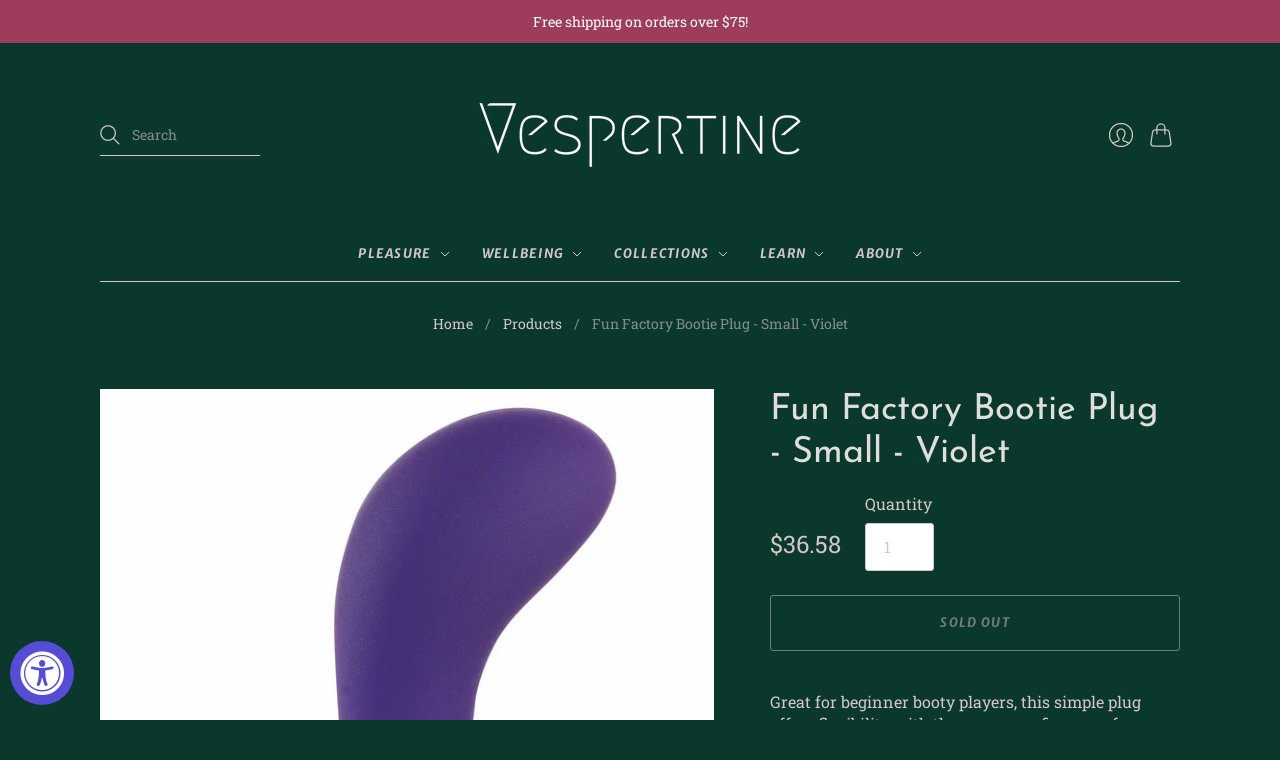

--- FILE ---
content_type: text/css
request_url: https://vespertineboutique.com/cdn/shop/t/15/assets/theme.css?v=151077224917231363241768866500
body_size: 30664
content:
/** Shopify CDN: Minification failed

Line 5057:8 Expected identifier but found whitespace
Line 5057:10 Unexpected "{"
Line 5057:16 Expected ":"
Line 8942:8 Expected identifier but found whitespace
Line 8942:10 Unexpected "{"
Line 8942:16 Expected ":"
Line 10228:8 Expected identifier but found whitespace
Line 10228:10 Unexpected "{"
Line 10228:16 Expected ":"
Line 10459:8 Expected identifier but found whitespace
... and 8 more hidden warnings

**/
/* Normalize */
/*! normalize.css v8.0.1 | MIT License | github.com/necolas/normalize.css */
/* Document
   ========================================================================== */
/**
 * 1. Correct the line height in all browsers.
 * 2. Prevent adjustments of font size after orientation changes in iOS.
 */
html {
  line-height: 1.15; /* 1 */
  -webkit-text-size-adjust: 100%; /* 2 */
}

/* Sections
   ========================================================================== */
/**
 * Remove the margin in all browsers.
 */
body {
  margin: 0;
}

/**
 * Render the `main` element consistently in IE.
 */
main {
  display: block;
}

/**
 * Correct the font size and margin on `h1` elements within `section` and
 * `article` contexts in Chrome, Firefox, and Safari.
 */
h1, .age-gate__heading {
  font-size: 2em;
  margin: 0.67em 0;
}

/* Grouping content
   ========================================================================== */
/**
 * 1. Add the correct box sizing in Firefox.
 * 2. Show the overflow in Edge and IE.
 */
hr {
  box-sizing: content-box; /* 1 */
  height: 0; /* 1 */
  overflow: visible; /* 2 */
}

/**
 * 1. Correct the inheritance and scaling of font size in all browsers.
 * 2. Correct the odd `em` font sizing in all browsers.
 */
pre {
  font-family: monospace, monospace; /* 1 */
  font-size: 1em; /* 2 */
}

/* Text-level semantics
   ========================================================================== */
/**
 * Remove the gray background on active links in IE 10.
 */
a {
  background-color: transparent;
}

/**
 * 1. Remove the bottom border in Chrome 57-
 * 2. Add the correct text decoration in Chrome, Edge, IE, Opera, and Safari.
 */
abbr[title] {
  border-bottom: none; /* 1 */
  text-decoration: underline; /* 2 */
  -webkit-text-decoration: underline dotted;
          text-decoration: underline dotted; /* 2 */
}

/**
 * Add the correct font weight in Chrome, Edge, and Safari.
 */
b,
strong {
  font-weight: bolder;
}

/**
 * 1. Correct the inheritance and scaling of font size in all browsers.
 * 2. Correct the odd `em` font sizing in all browsers.
 */
code,
kbd,
samp {
  font-family: monospace, monospace; /* 1 */
  font-size: 1em; /* 2 */
}

/**
 * Add the correct font size in all browsers.
 */
small {
  font-size: 80%;
}

/**
 * Prevent `sub` and `sup` elements from affecting the line height in
 * all browsers.
 */
sub,
sup {
  font-size: 75%;
  line-height: 0;
  position: relative;
  vertical-align: baseline;
}

sub {
  bottom: -0.25em;
}

sup {
  top: -0.5em;
}

/* Embedded content
   ========================================================================== */
/**
 * Remove the border on images inside links in IE 10.
 */
img {
  border-style: none;
}

/* Forms
   ========================================================================== */
/**
 * 1. Change the font styles in all browsers.
 * 2. Remove the margin in Firefox and Safari.
 */
button,
input,
optgroup,
select,
textarea {
  font-family: inherit; /* 1 */
  font-size: 100%; /* 1 */
  line-height: 1.15; /* 1 */
  margin: 0; /* 2 */
}

/**
 * Show the overflow in IE.
 * 1. Show the overflow in Edge.
 */
button,
input { /* 1 */
  overflow: visible;
}

/**
 * Remove the inheritance of text transform in Edge, Firefox, and IE.
 * 1. Remove the inheritance of text transform in Firefox.
 */
button,
select { /* 1 */
  text-transform: none;
}

/**
 * Correct the inability to style clickable types in iOS and Safari.
 */
button,
[type=button],
[type=reset],
[type=submit] {
  -webkit-appearance: button;
}

/**
 * Remove the inner border and padding in Firefox.
 */
button::-moz-focus-inner,
[type=button]::-moz-focus-inner,
[type=reset]::-moz-focus-inner,
[type=submit]::-moz-focus-inner {
  border-style: none;
  padding: 0;
}

/**
 * Restore the focus styles unset by the previous rule.
 */
button:-moz-focusring,
[type=button]:-moz-focusring,
[type=reset]:-moz-focusring,
[type=submit]:-moz-focusring {
  outline: 1px dotted ButtonText;
}

/**
 * Correct the padding in Firefox.
 */
fieldset {
  padding: 0.35em 0.75em 0.625em;
}

/**
 * 1. Correct the text wrapping in Edge and IE.
 * 2. Correct the color inheritance from `fieldset` elements in IE.
 * 3. Remove the padding so developers are not caught out when they zero out
 *    `fieldset` elements in all browsers.
 */
legend {
  box-sizing: border-box; /* 1 */
  color: inherit; /* 2 */
  display: table; /* 1 */
  max-width: 100%; /* 1 */
  padding: 0; /* 3 */
  white-space: normal; /* 1 */
}

/**
 * Add the correct vertical alignment in Chrome, Firefox, and Opera.
 */
progress {
  vertical-align: baseline;
}

/**
 * Remove the default vertical scrollbar in IE 10+.
 */
textarea {
  overflow: auto;
}

/**
 * 1. Add the correct box sizing in IE 10.
 * 2. Remove the padding in IE 10.
 */
[type=checkbox],
[type=radio] {
  box-sizing: border-box; /* 1 */
  padding: 0; /* 2 */
}

/**
 * Correct the cursor style of increment and decrement buttons in Chrome.
 */
[type=number]::-webkit-inner-spin-button,
[type=number]::-webkit-outer-spin-button {
  height: auto;
}

/**
 * 1. Correct the odd appearance in Chrome and Safari.
 * 2. Correct the outline style in Safari.
 */
[type=search] {
  -webkit-appearance: textfield; /* 1 */
  outline-offset: -2px; /* 2 */
}

/**
 * Remove the inner padding in Chrome and Safari on macOS.
 */
[type=search]::-webkit-search-decoration {
  -webkit-appearance: none;
}

/**
 * 1. Correct the inability to style clickable types in iOS and Safari.
 * 2. Change font properties to `inherit` in Safari.
 */
::-webkit-file-upload-button {
  -webkit-appearance: button; /* 1 */
  font: inherit; /* 2 */
}

/* Interactive
   ========================================================================== */
/*
 * Add the correct display in Edge, IE 10+, and Firefox.
 */
details {
  display: block;
}

/*
 * Add the correct display in all browsers.
 */
summary {
  display: list-item;
}

/* Misc
   ========================================================================== */
/**
 * Add the correct display in IE 10+.
 */
template {
  display: none;
}

/**
 * Add the correct display in IE 10.
 */
[hidden] {
  display: none;
}

/* Common */
html::before {
  display: none;
  content: "XS,S,M,L";
}
html::after {
  display: none;
  content: "XS";
}
@media screen and (min-width: 576px) {
  html::after {
    content: "S";
  }
}
@media screen and (min-width: 768px) {
  html::after {
    content: "M";
  }
}
@media screen and (min-width: 960px) {
  html::after {
    content: "L";
  }
}

:root {
  --font-size-heading-1: 2.25rem;
  --font-size-heading-2: 1.75rem;
  --font-size-heading-3: 1.5rem;
  --font-size-heading-4: 1.375rem;
  --font-size-heading-5: 1.25rem;
  --font-size-heading-6: 1.125rem;
}

@media screen and (max-width: 575px) {
  :root {
    --font-size-heading-1: 1.875rem;
    --font-size-heading-2: 1.5rem;
    --font-size-heading-3: 1.375rem;
    --font-size-heading-4: 1.375rem;
    --font-size-heading-5: 1.25rem;
    --font-size-heading-6: 1.125rem;
  }
}@font-face {
  font-family: "Josefin Sans";
  font-weight: 400;
  font-style: normal;
  font-display: swap;
  src: url("//vespertineboutique.com/cdn/fonts/josefin_sans/josefinsans_n4.70f7efd699799949e6d9f99bc20843a2c86a2e0f.woff2") format("woff2"),
       url("//vespertineboutique.com/cdn/fonts/josefin_sans/josefinsans_n4.35d308a1bdf56e5556bc2ac79702c721e4e2e983.woff") format("woff");
}

@font-face {
  font-family: "Josefin Sans";
  font-weight: 400;
  font-style: italic;
  font-display: swap;
  src: url("//vespertineboutique.com/cdn/fonts/josefin_sans/josefinsans_i4.a2ba85bff59cf18a6ad90c24fe1808ddb8ce1343.woff2") format("woff2"),
       url("//vespertineboutique.com/cdn/fonts/josefin_sans/josefinsans_i4.2dba61e1d135ab449e8e134ba633cf0d31863cc4.woff") format("woff");
}

@font-face {
  font-family: "Josefin Sans";
  font-weight: 700;
  font-style: normal;
  font-display: swap;
  src: url("//vespertineboutique.com/cdn/fonts/josefin_sans/josefinsans_n7.4edc746dce14b53e39df223fba72d5f37c3d525d.woff2") format("woff2"),
       url("//vespertineboutique.com/cdn/fonts/josefin_sans/josefinsans_n7.051568b12ab464ee8f0241094cdd7a1c80fbd08d.woff") format("woff");
}

  @font-face {
  font-family: "Josefin Sans";
  font-weight: 700;
  font-style: italic;
  font-display: swap;
  src: url("//vespertineboutique.com/cdn/fonts/josefin_sans/josefinsans_i7.733dd5c50cdd7b706d9ec731b4016d1edd55db5e.woff2") format("woff2"),
       url("//vespertineboutique.com/cdn/fonts/josefin_sans/josefinsans_i7.094ef86ca8f6eafea52b87b4f09feefb278e539d.woff") format("woff");
}

@font-face {
  font-family: "Josefin Sans";
  font-weight: 100;
  font-style: normal;
  font-display: swap;
  src: url("//vespertineboutique.com/cdn/fonts/josefin_sans/josefinsans_n1.7ac6a2233ee9eda8d5e906a90d109d1138a3c5c7.woff2") format("woff2"),
       url("//vespertineboutique.com/cdn/fonts/josefin_sans/josefinsans_n1.c4e046668207726c84b74f1a602800f2f718fff0.woff") format("woff");
}

  @font-face {
  font-family: "Josefin Sans";
  font-weight: 100;
  font-style: italic;
  font-display: swap;
  src: url("//vespertineboutique.com/cdn/fonts/josefin_sans/josefinsans_i1.a8c96c08dddd60daa540fcf458610820c3ced64c.woff2") format("woff2"),
       url("//vespertineboutique.com/cdn/fonts/josefin_sans/josefinsans_i1.0c90a0324fb620a4e944dbba474e4ad622129d8d.woff") format("woff");
}

@font-face {
  font-family: "Roboto Slab";
  font-weight: 400;
  font-style: normal;
  font-display: swap;
  src: url("//vespertineboutique.com/cdn/fonts/roboto_slab/robotoslab_n4.d3a9266696fe77645ad2b6579a2b30c11742dc68.woff2") format("woff2"),
       url("//vespertineboutique.com/cdn/fonts/roboto_slab/robotoslab_n4.ac73924d0e45cb28b8adb30cbb4ff26dbe125c23.woff") format("woff");
}


@font-face {
  font-family: "Roboto Slab";
  font-weight: 700;
  font-style: normal;
  font-display: swap;
  src: url("//vespertineboutique.com/cdn/fonts/roboto_slab/robotoslab_n7.5242eb50a2e2688ccb1b3a90257e09ca8f40a7fe.woff2") format("woff2"),
       url("//vespertineboutique.com/cdn/fonts/roboto_slab/robotoslab_n7.6217d6e8cdce1468038779247b461b93d14a8e93.woff") format("woff");
}

  
@font-face {
  font-family: "Roboto Slab";
  font-weight: 100;
  font-style: normal;
  font-display: swap;
  src: url("//vespertineboutique.com/cdn/fonts/roboto_slab/robotoslab_n1.9ee875242e20bde38048ff6ff76afb497a7a1ffb.woff2") format("woff2"),
       url("//vespertineboutique.com/cdn/fonts/roboto_slab/robotoslab_n1.b7ec29f92b945f2a4af248987cfd7ebc20ee3d0f.woff") format("woff");
}

  
@font-face {
  font-family: "Merriweather Sans";
  font-weight: 700;
  font-style: italic;
  font-display: swap;
  src: url("//vespertineboutique.com/cdn/fonts/merriweather_sans/merriweathersans_i7.f2d7b1a500d49e06d98f40b8dbe77e95004f79db.woff2") format("woff2"),
       url("//vespertineboutique.com/cdn/fonts/merriweather_sans/merriweathersans_i7.a1c55eb3a491b4fcf03e3827b743957269dcbb5c.woff") format("woff");
}

@font-face {
  font-family: "Merriweather Sans";
  font-weight: 700;
  font-style: italic;
  font-display: swap;
  src: url("//vespertineboutique.com/cdn/fonts/merriweather_sans/merriweathersans_i7.f2d7b1a500d49e06d98f40b8dbe77e95004f79db.woff2") format("woff2"),
       url("//vespertineboutique.com/cdn/fonts/merriweather_sans/merriweathersans_i7.a1c55eb3a491b4fcf03e3827b743957269dcbb5c.woff") format("woff");
}

@font-face {
  font-family: "Merriweather Sans";
  font-weight: 800;
  font-style: italic;
  font-display: swap;
  src: url("//vespertineboutique.com/cdn/fonts/merriweather_sans/merriweathersans_i8.f5876f96ca445488d022d002e0104a98bf8ae6fe.woff2") format("woff2"),
       url("//vespertineboutique.com/cdn/fonts/merriweather_sans/merriweathersans_i8.a91927903205a2349871365036ea52df7e11ae63.woff") format("woff");
}

  @font-face {
  font-family: "Merriweather Sans";
  font-weight: 800;
  font-style: italic;
  font-display: swap;
  src: url("//vespertineboutique.com/cdn/fonts/merriweather_sans/merriweathersans_i8.f5876f96ca445488d022d002e0104a98bf8ae6fe.woff2") format("woff2"),
       url("//vespertineboutique.com/cdn/fonts/merriweather_sans/merriweathersans_i8.a91927903205a2349871365036ea52df7e11ae63.woff") format("woff");
}

@font-face {
  font-family: "Merriweather Sans";
  font-weight: 400;
  font-style: italic;
  font-display: swap;
  src: url("//vespertineboutique.com/cdn/fonts/merriweather_sans/merriweathersans_i4.99d306e41d8ba3564f0bfd3e402e1dcca1cd703f.woff2") format("woff2"),
       url("//vespertineboutique.com/cdn/fonts/merriweather_sans/merriweathersans_i4.b2a57ee387598e8e4fcd63044ba1af6adad66518.woff") format("woff");
}

  @font-face {
  font-family: "Merriweather Sans";
  font-weight: 400;
  font-style: italic;
  font-display: swap;
  src: url("//vespertineboutique.com/cdn/fonts/merriweather_sans/merriweathersans_i4.99d306e41d8ba3564f0bfd3e402e1dcca1cd703f.woff2") format("woff2"),
       url("//vespertineboutique.com/cdn/fonts/merriweather_sans/merriweathersans_i4.b2a57ee387598e8e4fcd63044ba1af6adad66518.woff") format("woff");
}


  
  
  
  
  
  
  
  

  
  

  
  

  
  

  
  

  
  


  
@keyframes rotate {
  from {
    transform: rotate(0deg);
  }
  to {
    transform: rotate(360deg);
  }
}
@keyframes fade {
  from {
    opacity: var(--fade-from, 0);
  }
  to {
    opacity: var(--fade-to, 1);
  }
}
@keyframes slide-y {
  from {
    transform: translateY(var(--slide-y-from, 25%));
  }
  to {
    transform: translateY(var(--slide-y-to, 0));
  }
}
@keyframes slide-x {
  from {
    transform: translateX(var(--slide-x-from, 25%));
  }
  to {
    transform: translateX(var(--slide-x-to, 0));
  }
}
@keyframes zoom {
  from {
    transform: scale(var(--zoom-from, 0.6));
  }
  to {
    transform: scale(var(--zoom-to, 1));
  }
}
a {
  color: #dedede;
  transition: color 0.2s ease-out;
}
a:visited {
  color: #dedede;
}
a:hover, a:focus, a:active {
  color: #ababab;
}

.button-primary, .action-btn {
  display: inline-block;
  text-decoration: none;
  cursor: pointer;
  border-radius: 3px;
  transition: border-color 0.2s ease-out, box-shadow 225ms cubic-bezier(0.5, 0, 0.5, 1), color 0.2s ease-out;
  font-family: "Merriweather Sans",sans-serif;
  font-style: italic;
  font-weight: 700;
  letter-spacing: 0.1em;
  text-transform: uppercase;
  font-size: 0.8125rem;
  padding: 1.125rem 2rem;
  line-height: 1.4;
  color: #ffffff;
  background-color: #9e3c5b;
  border: 1px solid #9e3c5b;
  box-shadow: inset 0 0 0 0 










#89344f




;
}
.button-primary:hover:not(:disabled), .button-primary:active, .action-btn:hover:not(:disabled), .action-btn:active {
  color: #ffffff;
  border: 1px solid 










#89344f




;
  box-shadow: inset 0 -4rem 0 0 










#89344f




;
}
.button-primary:disabled, .button-primary.disabled, .action-btn:disabled, .action-btn.disabled {
  color: #999999;
  background-color: #F5F5F5;
  border: 1px solid #F5F5F5;
}
.button-primary:visited, .action-btn:visited {
  color: #ffffff;
}
.button-primary:disabled, .button-primary.disabled, .action-btn:disabled, .action-btn.disabled {
  cursor: not-allowed !important;
}

.button-secondary {
  display: inline-block;
  text-decoration: none;
  cursor: pointer;
  border-radius: 3px;
  transition: border-color 0.2s ease-out, box-shadow 225ms cubic-bezier(0.5, 0, 0.5, 1), color 0.2s ease-out;
  font-family: "Merriweather Sans",sans-serif;
  font-style: italic;
  font-weight: 700;
  letter-spacing: 0.1em;
  text-transform: uppercase;
  font-size: 0.8125rem;
  padding: 1.125rem 2rem;
  line-height: 1.4;
  color: #d3c6c9;
  background-color: #0b382d;
  border: 1px solid #d3c6c9;
  box-shadow: inset 0 0 0 0 #1a3832;
}
.button-secondary:hover:not(:disabled), .button-secondary:active {
  color: 










#89344f




;
  box-shadow: inset 0 -4rem 0 0 #1a3832;
  border: 1px solid 










#89344f




;
}
.button-secondary:disabled, .button-secondary.disabled {
  opacity: 0.5;
}
.button-secondary:visited {
  color: #d3c6c9;
}
.button-secondary:disabled, .button-secondary.disabled {
  cursor: not-allowed !important;
}

.signpost {
  display: inline-block;
  color: #dedede;
  text-decoration: none;
  transition: color 0.2s ease-in-out;
}
.signpost::after {
  position: relative;
  display: block;
  width: 100%;
  height: 1px;
  cursor: pointer;
  content: "";
  background-color: #dedede;
  transition: transform 0.2s ease-in-out, color 0.2s ease-in-out;
  transform: translateY(0.25rem);
}
.signpost:hover {
  color: 










#cccccc




;
}
.signpost:hover::after {
  background-color: 










#cccccc




;
  transform: translateY(0);
}

input[type=text],
input[type=email],
input[type=password],
input[type=search],
input[type=telephone],
input[type=tel],
input[type=number],
textarea {
  font-family: "Roboto Slab",serif;
  font-style: normal;
  font-weight: 400;
  padding: 0.75rem 1.125rem;
  font-size: 1rem;
  margin-top: 0.5rem;
  margin-bottom: 1.5rem;
  line-height: 1.4;
  color: #d3c6c9;
  background: #ffffff;
  border: 1px solid #d3c6c9;
  transition: border-color 0.2s ease-out;
  display: block;
  width: 100%;
  line-height: 1.4;
  border-radius: 3px;
  -webkit-appearance: none;
}
input[type=text]::placeholder,
input[type=email]::placeholder,
input[type=password]::placeholder,
input[type=search]::placeholder,
input[type=telephone]::placeholder,
input[type=tel]::placeholder,
input[type=number]::placeholder,
textarea::placeholder {
  color: rgba(211, 198, 201, 0.4);
}
input[type=text]:hover,
input[type=email]:hover,
input[type=password]:hover,
input[type=search]:hover,
input[type=telephone]:hover,
input[type=tel]:hover,
input[type=number]:hover,
textarea:hover {
  border-color: 










#beaaaf




;
}

input[type=search]::-webkit-search-cancel-button {
  -webkit-appearance: none;
  position: absolute;
  top: 50%;
  right: 0.75rem;
  height: 1rem;
  width: 1rem;
  margin: 0;
  transform: translateY(-50%);
  background-image: url('data:image/svg+xml;utf8, %3Csvg width="12" height="12" viewBox="0 0 12 12" fill="none" xmlns="http://www.w3.org/2000/svg"%3E%3Cpath fill-rule="evenodd" clip-rule="evenodd" d="M6 12C9.31371 12 12 9.31371 12 6C12 2.68629 9.31371 0 6 0C2.68629 0 0 2.68629 0 6C0 9.31371 2.68629 12 6 12ZM4.04588 3.33875C3.85061 3.14348 3.53403 3.14348 3.33877 3.33875C3.14351 3.53401 3.14351 3.85059 3.33877 4.04585L5.29291 5.99999L3.33877 7.95413C3.14351 8.14939 3.14351 8.46597 3.33877 8.66124C3.53403 8.8565 3.85061 8.8565 4.04588 8.66124L6.00001 6.7071L7.95415 8.66124C8.14942 8.8565 8.466 8.8565 8.66126 8.66124C8.85652 8.46597 8.85652 8.14939 8.66126 7.95413L6.70712 5.99999L8.66126 4.04585C8.85652 3.85059 8.85652 3.53401 8.66126 3.33875C8.466 3.14348 8.14942 3.14348 7.95415 3.33875L6.00001 5.29288L4.04588 3.33875Z" fill="%23d3c6c9"/%3E%3C/svg%3E');
  background-repeat: no-repeat;
  background-size: 1rem 1rem;
  opacity: 0.6;
  cursor: pointer;
}
@media screen and (min-width: 960px) {
  input[type=search]::-webkit-search-cancel-button {
    height: 0.75rem;
    width: 0.75rem;
    background-size: 0.75rem 0.75rem;
  }
}

textarea {
  font-family: "Roboto Slab",serif;
  font-style: normal;
  font-weight: 400;
}

select {
  font-family: "Roboto Slab",serif;
  font-style: normal;
  font-weight: 400;
  padding: 0.75rem 1.125rem;
  font-size: 1rem;
  margin-top: 0.5rem;
  margin-bottom: 1.5rem;
  line-height: 1.4;
  color: #d3c6c9;
  background: #ffffff;
  border: 1px solid #d3c6c9;
  transition: border-color 0.2s ease-out;
  position: relative;
  width: 100%;
  text-align: left;
  cursor: pointer;
  -moz-background-clip: padding;
  -webkit-background-clip: padding-box;
  background-clip: padding-box;
  border-radius: 3px;
  -webkit-appearance: none;
          appearance: none;
}
select::placeholder {
  color: rgba(211, 198, 201, 0.4);
}
select:hover {
  border-color: 










#beaaaf




;
}
@media screen and (min-width: 768px) {
  select {
    min-width: 20px;
  }
}

::selection {
  background: #dedede;
  color: #fff;
  text-shadow: none;
}

.hidden {
  display: none;
}

.visually-hidden, .age-gate__select-label {
  position: absolute !important;
  width: 1px;
  height: 1px;
  padding: 0;
  margin: -1px;
  overflow: hidden;
  clip: rect(1px, 1px, 1px, 1px);
  border: 0;
}

.skip-to-main {
  font-size: 1rem;
  position: absolute;
  top: 0;
  left: -9999px;
  text-decoration: none;
  padding: 1em;
  background-color: #0b382d;
}
.skip-to-main:focus, .skip-to-main:active {
  left: 0;
  z-index: 900;
}

.no-section-border {
  border-top: none;
}

.errors,
.success {
  padding: 12px 0;
  margin-bottom: 30px;
  text-align: center;
}

.errors {
  color: #ea555c;
  background-color: #fcecec;
  border: 1px solid #edabb9;
}
.errors ul {
  margin: 0;
  padding: 0;
  list-style-type: none;
}
.errors li {
  margin: 0;
}

.field-error {
  border: 1px solid #ee575a;
  box-shadow: 0 0 10px rgba(238, 87, 90, 0.8);
}

.success {
  color: #108144;
  background-color: #f0fbdb;
  border: 1px solid #c2cc98;
}

.placeholder-svg {
  background-color: rgba(211, 198, 201, 0.1);
  fill: rgba(211, 198, 201, 0.35);
}

.main__wrapper .shopify-challenge__container {
  margin-top: 3rem;
}
@media screen and (min-width: 576px) {
  .main__wrapper .shopify-challenge__container {
    margin-top: 3.5rem;
  }
}

@media (prefers-reduced-motion: reduce) {
  *,
*::before,
*::after {
    animation-duration: 1ms !important;
    animation-delay: -1ms !important;
    animation-iteration-count: 1 !important;
    scroll-behavior: auto !important;
  }
}
* {
  box-sizing: border-box;
}

html {
  font-size: 16px;
  -moz-osx-font-smoothing: grayscale;
  -moz-font-smoothing: antialiased;
  -webkit-font-smoothing: antialiased;
}

body {
  font-family: "Roboto Slab",serif;
  font-style: normal;
  font-weight: 400;
  line-height: 1.4;
  color: #d3c6c9;
  text-align: center;
  background-color: #0b382d;
}.scroll-locked body {
  overflow: hidden;
  touch-action: manipulation;
}

header,
main,
footer,
.header-controls {
  margin: 0 24px;
}
@media screen and (min-width: 576px) {
  header,
main,
footer,
.header-controls {
    margin: 0 36px;
  }
}
@media screen and (min-width: 768px) {
  header,
main,
footer,
.header-controls {
    margin: 0 44px;
  }
}
@media screen and (min-width: 960px) {
  header,
main,
footer,
.header-controls {
    margin: 0 56px;
  }
}

.site-header__wrapper {
  max-width: 1080px;
  margin: 0 auto;
}

.main__wrapper {
  max-width: 1080px;
  margin: 0 auto;
}

section {
  border-top: 1px solid #d3c6c9;
}
.shopify-section:first-child section {
  border-top: 0;
}

.template-article .shopify-section:nth-child(2) section,
.template-collection .shopify-section:nth-child(2) section,
.template-product .shopify-section:nth-child(2) section {
  border-top: 0;
}

h1, .age-gate__heading, h2, h3, h4, h5, h6 {
  font-family: "Josefin Sans",sans-serif;
  font-style: normal;
  font-weight: 400;
  margin: 2.5rem 0 1.125rem;
  line-height: 1.2;
  color: #dedede;
}
h1 a, .age-gate__heading a, h2 a, h3 a, h4 a, h5 a, h6 a {
  color: inherit;
  text-decoration: none;
}
h1 a:visited, .age-gate__heading a:visited, h1 a:hover, .age-gate__heading a:hover, h1 a:focus, .age-gate__heading a:focus, h1 a:active, .age-gate__heading a:active, h2 a:visited, h2 a:hover, h2 a:focus, h2 a:active, h3 a:visited, h3 a:hover, h3 a:focus, h3 a:active, h4 a:visited, h4 a:hover, h4 a:focus, h4 a:active, h5 a:visited, h5 a:hover, h5 a:focus, h5 a:active, h6 a:visited, h6 a:hover, h6 a:focus, h6 a:active {
  color: inherit;
}

h1, .age-gate__heading {
  font-size: var(--font-size-heading-1);
}

h2 {
  font-size: var(--font-size-heading-2);
}

h3 {
  font-size: var(--font-size-heading-3);
}

h4 {
  font-size: var(--font-size-heading-4);
}

h5 {
  font-size: var(--font-size-heading-5);
}

h6 {
  font-size: var(--font-size-heading-6);
}

p {
  margin: 0 0 1.5rem;
}
p:last-child {
  margin-bottom: 0;
}

img {
  max-width: 100%;
  height: auto;
}

ol,
ul {
  margin: 1.125rem 0 1.5rem;
  padding-left: 1.125rem;
}
ol > ol,
ol > ul,
ul > ol,
ul > ul {
  margin: 0;
}

ol {
  list-style-type: decimal;
}

ul {
  list-style-type: disc;
}

li {
  margin-bottom: 0.75rem;
}

table {
  display: block;
  border: none;
  margin-bottom: 1.5rem;
  border-collapse: collapse;
  overflow-x: auto;
  white-space: nowrap;
}
@media screen and (min-width: 576px) {
  table {
    display: table;
    overflow-x: visible;
    white-space: normal;
  }
}

tr {
  border-bottom: 1px solid #d3c6c9;
}

th {
  font-family: "Merriweather Sans",sans-serif;
  font-style: italic;
  font-weight: 700;
  letter-spacing: 0.1em;
  text-transform: uppercase;
  font-size: 0.875rem;
  padding: 0.75rem 0.75rem 0.75rem 0;
  color: #dedede;
}

td {
  padding: 0.75rem 0.75rem 0.75rem 0;
  font-size: 1rem;
}

blockquote {
  font-family: "Roboto Slab",serif;
  font-style: normal;
  font-weight: 400;
  position: relative;
  margin: 1.125rem 0;
  padding-left: 1.5rem;
  border-left: 2px solid #d3c6c9;
  font-size: 1.125rem;
  opacity: 0.8;
}

iframe {
  max-width: 100%;
}

b,
strong {
  font-weight: 700;
}

em {
  font-style: italic;
}

b em,
strong em,
em b,
em strong {
  font-style: italic;
}

label {
  cursor: default;
}

.tabs {
  font-family: "Josefin Sans",sans-serif;
  font-style: normal;
  font-weight: 400;
  position: relative;
  display: flex;
  flex-wrap: wrap;
  padding: 0;
  margin: 2rem -1.5rem 1.5rem 0;
  font-size: 1.125rem;
  white-space: nowrap;
  list-style: none;
}
.grouped-content-layout-tabs:first-child .tabs {
  margin-top: 0;
}
.tabs::after {
  position: absolute;
  bottom: 0.5rem;
  left: 0;
  z-index: -1;
  display: block;
  width: calc(100% - 1.5rem);
  height: 1px;
  background-color: #d3c6c9;
  content: "";
}
.tabs .grouped-content-trigger {
  padding-bottom: 0.5rem;
  margin: 0 1.5rem 0.5rem 0;
  color: rgba(222, 222, 222, 0.6);
  cursor: pointer;
  border-bottom: 1px solid transparent;
}
body:not(.user-is-tabbing) .tabs .grouped-content-trigger:focus {
  outline: none;
}
.tabs .grouped-content-trigger:hover, .tabs .grouped-content-trigger.active {
  color: #dedede;
}
.tabs .grouped-content-trigger.active {
  border-color: #dedede;
}

.tabs-content {
  position: relative;
  display: block;
  width: 100%;
  height: auto;
  padding: 0;
  margin: 0;
  overflow: hidden;
  list-style: none;
}
.tabs-content > li {
  display: none;
  margin: 0;
}
.tabs-content > li.active {
  display: block;
}

/* Templates */
.template-404 .shopify-section:not(:last-child) .the-404 {
  margin-bottom: 3rem;
}

.the-404__header {
  margin-top: 3rem;
}
@media screen and (min-width: 576px) {
  .the-404__header {
    margin-top: 3.5rem;
  }
}

.the-404__heading {
  margin-bottom: 0.5rem;
}

.the-404__subheading {
  font-size: var(--font-size-heading-4);
}

.the-404__search-form {
  display: grid;
  max-width: 650px;
  margin: 2rem auto 0;
  grid-gap: 0.75rem;
}
@media screen and (min-width: 576px) {
  .the-404__search-form {
    grid-template-columns: 1fr min-content;
  }
}
.the-404__search-form input[type=text] {
  margin: 0;
}

.the-404__continue-shopping {
  margin-top: 2.5rem;
}

.the-404__continue-shopping-link {
  display: inline-block;
  color: #dedede;
  text-decoration: none;
  transition: color 0.2s ease-in-out;
}
.the-404__continue-shopping-link::after {
  position: relative;
  display: block;
  width: 100%;
  height: 1px;
  cursor: pointer;
  content: "";
  background-color: #dedede;
  transition: transform 0.2s ease-in-out, color 0.2s ease-in-out;
  transform: translateY(0.25rem);
}
.the-404__continue-shopping-link:hover {
  color: 










#cccccc




;
}
.the-404__continue-shopping-link:hover::after {
  background-color: 










#cccccc




;
  transform: translateY(0);
}

.the-404__search-form-submit {
  display: inline-block;
  text-decoration: none;
  cursor: pointer;
  border-radius: 3px;
  transition: border-color 0.2s ease-out, box-shadow 225ms cubic-bezier(0.5, 0, 0.5, 1), color 0.2s ease-out;
  font-family: "Merriweather Sans",sans-serif;
  font-style: italic;
  font-weight: 700;
  letter-spacing: 0.1em;
  text-transform: uppercase;
  font-size: 0.75rem;
  padding: 0.75rem 1.125rem;
  line-height: 1.4;
  color: #ffffff;
  background-color: #9e3c5b;
  border: 1px solid #9e3c5b;
  box-shadow: inset 0 0 0 0 










#89344f




;
}
.the-404__search-form-submit:hover:not(:disabled), .the-404__search-form-submit:active {
  color: #ffffff;
  border: 1px solid 










#89344f




;
  box-shadow: inset 0 -4rem 0 0 










#89344f




;
}
.the-404__search-form-submit:disabled, .the-404__search-form-submit.disabled {
  color: #999999;
  background-color: #F5F5F5;
  border: 1px solid #F5F5F5;
}
.the-404__search-form-submit:visited {
  color: #ffffff;
}
.the-404__search-form-submit:disabled, .the-404__search-form-submit.disabled {
  cursor: not-allowed !important;
}

.template-cart .shopify-section:not(:last-child) .cart {
  margin-bottom: 2.5rem;
}

.cart__header {
  margin-top: 3rem;
}
@media screen and (min-width: 576px) {
  .cart__header {
    margin-top: 3.5rem;
  }
}

.cart-table {
  --cart-item-image-size: 90px;
  display: table;
  width: 100%;
  margin-top: 2.5rem;
  margin-bottom: 2rem;
  overflow-x: visible;
  white-space: normal;
}
@media screen and (min-width: 576px) {
  .cart-table {
    --cart-item-image-size: 120px;
  }
}

.cart-table-columns__image-details {
  text-align: left;
}

.cart-table-columns__image {
  width: var(--cart-item-image-size);
  padding-right: 0;
}
.cart-table-columns__image a {
  position: relative;
}

.cart-table-columns__details {
  padding-right: 1.5rem;
  padding-left: 1.5rem;
  text-align: left;
}

.cart-table-columns__price {
  width: 25%;
  padding-right: 1.5rem;
  text-align: left;
}

.cart-table-columns__quantity {
  width: 10%;
  padding-right: 0;
}
.cart-table-columns__quantity input[type=number] {
  width: 5ch;
  padding-right: 0.25rem;
  margin: 0 auto 0.5rem;
  text-align: center;
  box-sizing: content-box;
}

.cart-table-columns__total {
  width: 15%;
  padding-right: 0;
  padding-left: 1.5rem;
  text-align: right;
}

.cart-table__header th {
  font-size: 0.8125rem;
  padding-top: 1.5rem;
  padding-bottom: 1.125rem;
}

.cart-table__row td {
  padding-top: 1.5rem;
  padding-bottom: 1.5rem;
}

.cart-item__image {
  display: block;
  width: var(--cart-item-image-size);
  height: var(--cart-item-image-size);
  object-fit: contain;
}
.cart-item__image[data-rimg] {
  background: transparent;
}

.cart-item__title {
  margin: 0;
  font-size: var(--font-size-heading-5);
}

.cart-item__variant-title,
.cart-item__selling-plan {
  margin-top: 0.25rem;
  font-size: 0.875rem;
}

.cart-item__description a {
  text-decoration: none;
}

.cart-item__remove {
  font-size: 0.875rem;
  text-decoration: none;
}

.cart-item__price-container {
  display: flex;
  flex-direction: column;
}
.cart-item__price-container .original-price {
  color: #d3c6c9;
  opacity: 0.5;
}
.cart-item__price-container .original-price ~ .final-price {
  color: #E4A80E;
}

.cart-item__discounts {
  padding: 0;
  margin: 0.25rem 0 0;
  font-size: 0.875rem;
  line-height: 1.4;
  color: #E4A80E;
  list-style-type: none;
}
.cart-item__discounts .cart-item-discount {
  margin-bottom: 0;
}
.cart-item__discounts .cart-item-discount:nth-child(n+2) {
  padding-top: 5px;
}
.cart-item__discounts svg {
  width: 10px;
  height: 10px;
  padding-top: 1px;
  margin-right: 1px;
}

.cart-item__mobile-label {
  display: none;
}

@media screen and (max-width: 767px) {
  .cart-item--first {
    border-top: 1px solid #d3c6c9;
  }
  .cart-table__header {
    display: none;
  }
  .cart-table__row {
    display: flex;
    flex-wrap: wrap;
    padding: 1.5rem 0;
  }
  .cart-table__row td {
    padding: 0;
  }
  .cart-table__row .cart-table-columns__image {
    padding-bottom: 1.5rem;
  }
  .cart-table__row .cart-table-columns__details {
    padding: 0 0 1.5rem 1.5rem;
  }
  .cart-table__row .cart-table-columns__quantity {
    padding: 0 1.5rem;
  }
  .cart-item__mobile-label {
    font-family: "Merriweather Sans",sans-serif;
    font-style: italic;
    font-weight: 700;
    letter-spacing: 0.1em;
    text-transform: uppercase;
    font-size: 0.75rem;
    display: block;
    margin-bottom: 0.5rem;
  }
  .cart-table-columns__details {
    align-self: center;
    width: calc(100% - var(--cart-item-image-size));
  }
  .cart-table-columns__price {
    flex: 2 2 auto;
  }
  .cart-table-columns__quantity {
    flex: 0.5 0.5 auto;
    width: auto;
  }
  .cart-table-columns__total {
    flex: 1.25 1.25 auto;
    width: auto;
    max-width: 140px;
  }
}
.cart__footer {
  display: grid;
  grid-auto-columns: 1fr;
  grid-auto-flow: column;
  grid-column-gap: 1.5rem;
}
@media screen and (max-width: 767px) {
  .cart__footer {
    grid-auto-flow: row;
  }
}

[data-cart-discount-container] {
  margin-bottom: 1.5rem;
}

.cart-discount {
  font-family: "Roboto Slab",serif;
  font-style: normal;
  font-weight: 400;
  display: flex;
  flex-direction: row;
  font-size: 1rem;
  line-height: 1.4;
  color: #E4A80E;
}
.cart-discount:nth-child(n+2) {
  padding-top: 15px;
}
.cart-discount .cart-discount__title {
  flex: 2;
}
.cart-discount .cart-discount__title svg {
  width: 12px;
  height: 12px;
  padding-top: 1px;
  margin-right: 4px;
}
.cart-discount .cart-discount__price {
  padding-left: 20px;
  text-align: right;
}

.cart__totals {
  display: flex;
  align-items: flex-end;
  flex-direction: column;
  width: 100%;
  text-align: right;
}

.cart__notes {
  width: 100%;
  text-align: left;
}
.cart__notes textarea {
  max-width: 100%;
  min-width: 100%;
  min-height: 5rem;
  margin-top: 0.75rem;
}

.cart__subtotal {
  display: flex;
  flex-direction: row;
  margin-top: 0;
  margin-bottom: 0;
  font-size: var(--font-size-heading-3);
}
.cart__subtotal .total-price {
  margin-left: 1.125rem;
  color: #dedede;
  text-align: right;
}

.cart__tax-and-shipping {
  margin: 1.125rem 0;
  font-size: 1rem;
}

.cart__checkout-button {
  display: inline-block;
  text-decoration: none;
  cursor: pointer;
  border-radius: 3px;
  transition: border-color 0.2s ease-out, box-shadow 225ms cubic-bezier(0.5, 0, 0.5, 1), color 0.2s ease-out;
  font-family: "Merriweather Sans",sans-serif;
  font-style: italic;
  font-weight: 700;
  letter-spacing: 0.1em;
  text-transform: uppercase;
  font-size: 0.8125rem;
  padding: 1.125rem 2rem;
  line-height: 1.4;
  color: #ffffff;
  background-color: #9e3c5b;
  border: 1px solid #9e3c5b;
  box-shadow: inset 0 0 0 0 










#89344f




;
  display: inline-flex;
  align-items: center;
}
.cart__checkout-button:hover:not(:disabled), .cart__checkout-button:active {
  color: #ffffff;
  border: 1px solid 










#89344f




;
  box-shadow: inset 0 -4rem 0 0 










#89344f




;
}
.cart__checkout-button:disabled, .cart__checkout-button.disabled {
  color: #999999;
  background-color: #F5F5F5;
  border: 1px solid #F5F5F5;
}
.cart__checkout-button:visited {
  color: #ffffff;
}
.cart__checkout-button:disabled, .cart__checkout-button.disabled {
  cursor: not-allowed !important;
}
@media screen and (max-width: 767px) {
  .no-js .cart__checkout-button {
    margin-top: 1.5rem;
  }
}
.cart__checkout-button svg {
  margin-right: 10px;
}

.cart__update-button {
  display: inline-block;
  text-decoration: none;
  cursor: pointer;
  border-radius: 3px;
  transition: border-color 0.2s ease-out, box-shadow 225ms cubic-bezier(0.5, 0, 0.5, 1), color 0.2s ease-out;
  font-family: "Merriweather Sans",sans-serif;
  font-style: italic;
  font-weight: 700;
  letter-spacing: 0.1em;
  text-transform: uppercase;
  font-size: 0.8125rem;
  padding: 1.125rem 2rem;
  line-height: 1.4;
  color: #d3c6c9;
  background-color: #0b382d;
  border: 1px solid #d3c6c9;
  box-shadow: inset 0 0 0 0 #1a3832;
}
.cart__update-button:hover:not(:disabled), .cart__update-button:active {
  color: 










#89344f




;
  box-shadow: inset 0 -4rem 0 0 #1a3832;
  border: 1px solid 










#89344f




;
}
.cart__update-button:disabled, .cart__update-button.disabled {
  opacity: 0.5;
}
.cart__update-button:visited {
  color: #d3c6c9;
}
.cart__update-button:disabled, .cart__update-button.disabled {
  cursor: not-allowed !important;
}

@media screen and (max-width: 767px) {
  .no-js .cart__checkout-button,
.no-js .cart__update-button {
    display: inline-block;
    width: 100%;
  }
}

@media screen and (max-width: 767px) {
  .cart__continue-shopping-wrapper {
    text-align: right;
  }
}

.cart__continue-shopping {
  display: inline-block;
  color: #dedede;
  text-decoration: none;
  transition: color 0.2s ease-in-out;
  margin-top: 2.5rem;
}
.cart__continue-shopping::after {
  position: relative;
  display: block;
  width: 100%;
  height: 1px;
  cursor: pointer;
  content: "";
  background-color: #dedede;
  transition: transform 0.2s ease-in-out, color 0.2s ease-in-out;
  transform: translateY(0.25rem);
}
.cart__continue-shopping:hover {
  color: 










#cccccc




;
}
.cart__continue-shopping:hover::after {
  background-color: 










#cccccc




;
  transform: translateY(0);
}

.additional-checkout-buttons {
  width: 100%;
  margin-top: 1.5rem;
}
@media screen and (max-width: 767px) {
  .additional-checkout-buttons {
    max-width: 280px;
  }
}
.no-js .additional-checkout-buttons {
  display: none;
}

[data-shopify-buttoncontainer] {
  justify-content: flex-end;
}

.cart__error-msg {
  margin-top: 1rem;
  padding-inline: 0.75rem;
}

.cart-item__unit-price {
  margin-top: 0.25rem;
  font-size: 0.875rem;
  color: #d3c6c9;
}

.account-page {
  display: grid;
  grid-column-gap: 56px;
  grid-row-gap: 0;
}
@media screen and (min-width: 576px) {
  .account-page {
    grid-template-columns: 3.75fr 1.25fr;
  }
}

.account-page__header {
  margin-top: 3rem;
  margin-bottom: 3rem;
}
@media screen and (min-width: 576px) {
  .account-page__header {
    margin-top: 3.5rem;
  }
}
@media screen and (min-width: 576px) {
  .account-page__header {
    grid-column-start: 1;
    grid-column-end: 3;
  }
}

.account-page__heading {
  margin-top: 0;
  margin-bottom: 1.125rem;
}

.account-page__logout {
  display: inline-block;
  text-decoration: none;
  cursor: pointer;
  border-radius: 3px;
  transition: border-color 0.2s ease-out, box-shadow 225ms cubic-bezier(0.5, 0, 0.5, 1), color 0.2s ease-out;
  font-family: "Merriweather Sans",sans-serif;
  font-style: italic;
  font-weight: 700;
  letter-spacing: 0.1em;
  text-transform: uppercase;
  font-size: 0.75rem;
  padding: 0.5rem 0.75rem;
  line-height: 1.4;
  color: #d3c6c9;
  background-color: #0b382d;
  border: 1px solid #d3c6c9;
  box-shadow: inset 0 0 0 0 #1a3832;
}
.account-page__logout:hover:not(:disabled), .account-page__logout:active {
  color: 










#89344f




;
  box-shadow: inset 0 -4rem 0 0 #1a3832;
  border: 1px solid 










#89344f




;
}
.account-page__logout:disabled, .account-page__logout.disabled {
  opacity: 0.5;
}
.account-page__logout:visited {
  color: #d3c6c9;
}
.account-page__logout:disabled, .account-page__logout.disabled {
  cursor: not-allowed !important;
}

.account-details__heading {
  text-align: left;
}

.account-details__list {
  text-align: left;
}

.order-history__heading {
  text-align: left;
}

.order-history {
  order: 1;
  border: 0;
  /* Cells in last row */
}
@media screen and (min-width: 576px) {
  .order-history {
    order: initial;
  }
}
.order-history .order-history__table {
  display: table;
  width: 100%;
  text-align: left;
  overflow-x: visible;
  white-space: normal;
}
.order-history tr.last {
  border-bottom: 0;
}
.order-history th {
  padding-bottom: 1.125rem;
  font-size: 0.8125rem;
}
@media screen and (max-width: 767px) {
  .order-history th {
    display: none;
  }
}
.order-history td {
  width: 23.4%;
  padding: 1.125rem 1.125rem 1.125rem 0;
  vertical-align: middle;
}
@media screen and (max-width: 767px) {
  .order-history td::before {
    position: absolute;
    left: 0;
    width: 45%;
    color: #dedede;
    text-align: left;
  }
}
.order-history td.total {
  padding-right: 0;
}
@media screen and (max-width: 767px) {
  .order-history td.total::before {
    top: 0;
    content: "Total";
  }
}
.order-history td.unfulfilled {
  font-family: "Roboto Slab",serif;
  font-style: italic;
  font-weight: 400;
  color: #d3c6c9;
}
.order-history td.first {
  padding-left: 0;
}
@media screen and (max-width: 767px) {
  .order-history td.last {
    padding-bottom: 20px !important;
    margin-bottom: 0 !important;
  }
}
@media screen and (max-width: 767px) {
  .order-history td.order-number::before {
    top: 0;
    content: "Order";
  }
}
@media screen and (max-width: 767px) {
  .order-history td.payment-status::before {
    top: 0;
    content: "Payment";
  }
}
@media screen and (max-width: 767px) {
  .order-history td.fulfillment-status::before {
    top: 0;
    font-style: normal;
    content: "Fulfillment";
  }
}
@media screen and (max-width: 767px) {
  .order-history td {
    position: relative !important;
    display: block !important;
    width: 100% !important;
    padding: 0 0 0 52% !important;
    margin: 14px 0 !important;
    border-bottom: 0 !important;
  }
}
.order-history .last td {
  border-bottom: 0;
}
.order-history .no-orders {
  font-family: "Roboto Slab",serif;
  font-style: italic;
  font-weight: 400;
  padding: 1.125rem 0 0;
}

.order-number {
  width: 25%;
}

.account-details {
  text-align: left;
}

.account-details__view-addresses {
  display: inline-block;
  text-decoration: none;
  cursor: pointer;
  border-radius: 3px;
  transition: border-color 0.2s ease-out, box-shadow 225ms cubic-bezier(0.5, 0, 0.5, 1), color 0.2s ease-out;
  font-family: "Merriweather Sans",sans-serif;
  font-style: italic;
  font-weight: 700;
  letter-spacing: 0.1em;
  text-transform: uppercase;
  font-size: 0.75rem;
  padding: 0.75rem 1.125rem;
  line-height: 1.4;
  color: #ffffff;
  background-color: #9e3c5b;
  border: 1px solid #9e3c5b;
  box-shadow: inset 0 0 0 0 










#89344f




;
}
.account-details__view-addresses:hover:not(:disabled), .account-details__view-addresses:active {
  color: #ffffff;
  border: 1px solid 










#89344f




;
  box-shadow: inset 0 -4rem 0 0 










#89344f




;
}
.account-details__view-addresses:disabled, .account-details__view-addresses.disabled {
  color: #999999;
  background-color: #F5F5F5;
  border: 1px solid #F5F5F5;
}
.account-details__view-addresses:visited {
  color: #ffffff;
}
.account-details__view-addresses:disabled, .account-details__view-addresses.disabled {
  cursor: not-allowed !important;
}

.activate-account-page {
  max-width: 450px;
  margin: 0 auto;
}

.activate-account-page__header {
  margin-top: 3rem;
  margin-top: 2rem;
  margin-bottom: 3rem;
}
@media screen and (min-width: 576px) {
  .activate-account-page__header {
    margin-top: 3.5rem;
  }
}
@media screen and (min-width: 576px) {
  .activate-account-page__header {
    margin-top: 2rem;
  }
}

.activate-account-page__heading {
  margin-bottom: 0.75rem;
}

.customer-activate-account {
  text-align: left;
}

.customer-activate-account__actions {
  display: grid;
  align-items: center;
  grid-gap: 1.5rem;
}
@media screen and (min-width: 576px) {
  .customer-activate-account__actions {
    grid-template-columns: repeat(2, min-content);
  }
}

.customer-activate-account__submit {
  display: inline-block;
  text-decoration: none;
  cursor: pointer;
  border-radius: 3px;
  transition: border-color 0.2s ease-out, box-shadow 225ms cubic-bezier(0.5, 0, 0.5, 1), color 0.2s ease-out;
  font-family: "Merriweather Sans",sans-serif;
  font-style: italic;
  font-weight: 700;
  letter-spacing: 0.1em;
  text-transform: uppercase;
  font-size: 0.8125rem;
  padding: 1.125rem 2rem;
  line-height: 1.4;
  color: #ffffff;
  background-color: #9e3c5b;
  border: 1px solid #9e3c5b;
  box-shadow: inset 0 0 0 0 










#89344f




;
  white-space: nowrap;
}
.customer-activate-account__submit:hover:not(:disabled), .customer-activate-account__submit:active {
  color: #ffffff;
  border: 1px solid 










#89344f




;
  box-shadow: inset 0 -4rem 0 0 










#89344f




;
}
.customer-activate-account__submit:disabled, .customer-activate-account__submit.disabled {
  color: #999999;
  background-color: #F5F5F5;
  border: 1px solid #F5F5F5;
}
.customer-activate-account__submit:visited {
  color: #ffffff;
}
.customer-activate-account__submit:disabled, .customer-activate-account__submit.disabled {
  cursor: not-allowed !important;
}

.customer-activate-account__cancel {
  color: #dedede;
  transition: color 0.2s ease-out;
  display: block;
  padding: 0;
  text-decoration: underline;
  white-space: nowrap;
  cursor: pointer;
  background-color: transparent;
  border: 0;
}
.customer-activate-account__cancel:visited {
  color: #dedede;
}
.customer-activate-account__cancel:hover, .customer-activate-account__cancel:focus, .customer-activate-account__cancel:active {
  color: #ababab;
}

.addresses-page {
  max-width: 640px;
  margin: 0 auto;
}

.addresses-page__header {
  margin-top: 3rem;
  margin-top: 2rem;
  margin-bottom: 3rem;
  grid-column-start: 1;
  grid-column-end: 3;
}
@media screen and (min-width: 576px) {
  .addresses-page__header {
    margin-top: 3.5rem;
  }
}
@media screen and (min-width: 576px) {
  .addresses-page__header {
    margin-top: 2rem;
  }
}

.addresses-page__heading {
  margin-top: 2.5rem;
  margin-bottom: 0.75rem;
}

.addresses-page__add-address-btn {
  display: inline-block;
  text-decoration: none;
  cursor: pointer;
  border-radius: 3px;
  transition: border-color 0.2s ease-out, box-shadow 225ms cubic-bezier(0.5, 0, 0.5, 1), color 0.2s ease-out;
  font-family: "Merriweather Sans",sans-serif;
  font-style: italic;
  font-weight: 700;
  letter-spacing: 0.1em;
  text-transform: uppercase;
  font-size: 0.75rem;
  padding: 0.75rem 1.125rem;
  line-height: 1.4;
  color: #d3c6c9;
  background-color: #0b382d;
  border: 1px solid #d3c6c9;
  box-shadow: inset 0 0 0 0 #1a3832;
}
.addresses-page__add-address-btn:hover:not(:disabled), .addresses-page__add-address-btn:active {
  color: 










#89344f




;
  box-shadow: inset 0 -4rem 0 0 #1a3832;
  border: 1px solid 










#89344f




;
}
.addresses-page__add-address-btn:disabled, .addresses-page__add-address-btn.disabled {
  opacity: 0.5;
}
.addresses-page__add-address-btn:visited {
  color: #d3c6c9;
}
.addresses-page__add-address-btn:disabled, .addresses-page__add-address-btn.disabled {
  cursor: not-allowed !important;
}

.addresses-page_add-address {
  padding-bottom: 3rem;
  border-bottom: 1px solid #d3c6c9;
}

.customer-address__actions {
  display: grid;
  grid-template-columns: repeat(2, min-content);
  grid-gap: 0.5rem;
}

.customer-address__submit {
  display: inline-block;
  text-decoration: none;
  cursor: pointer;
  border-radius: 3px;
  transition: border-color 0.2s ease-out, box-shadow 225ms cubic-bezier(0.5, 0, 0.5, 1), color 0.2s ease-out;
  font-family: "Merriweather Sans",sans-serif;
  font-style: italic;
  font-weight: 700;
  letter-spacing: 0.1em;
  text-transform: uppercase;
  font-size: 0.75rem;
  padding: 0.75rem 1.125rem;
  line-height: 1.4;
  color: #ffffff;
  background-color: #9e3c5b;
  border: 1px solid #9e3c5b;
  box-shadow: inset 0 0 0 0 










#89344f




;
  white-space: nowrap;
}
.customer-address__submit:hover:not(:disabled), .customer-address__submit:active {
  color: #ffffff;
  border: 1px solid 










#89344f




;
  box-shadow: inset 0 -4rem 0 0 










#89344f




;
}
.customer-address__submit:disabled, .customer-address__submit.disabled {
  color: #999999;
  background-color: #F5F5F5;
  border: 1px solid #F5F5F5;
}
.customer-address__submit:visited {
  color: #ffffff;
}
.customer-address__submit:disabled, .customer-address__submit.disabled {
  cursor: not-allowed !important;
}

.customer-address__cancel {
  display: inline-block;
  text-decoration: none;
  cursor: pointer;
  border-radius: 3px;
  transition: border-color 0.2s ease-out, box-shadow 225ms cubic-bezier(0.5, 0, 0.5, 1), color 0.2s ease-out;
  font-family: "Merriweather Sans",sans-serif;
  font-style: italic;
  font-weight: 700;
  letter-spacing: 0.1em;
  text-transform: uppercase;
  font-size: 0.75rem;
  padding: 0.75rem 1.125rem;
  line-height: 1.4;
  color: #d3c6c9;
  background-color: #0b382d;
  border: 1px solid #d3c6c9;
  box-shadow: inset 0 0 0 0 #1a3832;
  white-space: nowrap;
}
.customer-address__cancel:hover:not(:disabled), .customer-address__cancel:active {
  color: 










#89344f




;
  box-shadow: inset 0 -4rem 0 0 #1a3832;
  border: 1px solid 










#89344f




;
}
.customer-address__cancel:disabled, .customer-address__cancel.disabled {
  opacity: 0.5;
}
.customer-address__cancel:visited {
  color: #d3c6c9;
}
.customer-address__cancel:disabled, .customer-address__cancel.disabled {
  cursor: not-allowed !important;
}

.addresses-page__address {
  display: flex;
  align-items: center;
  flex-direction: column;
  margin-top: 3rem;
}
.addresses-page__address:not(:last-child) {
  padding-bottom: 3rem;
  border-bottom: 1px solid #d3c6c9;
}

.address-default {
  font-family: "Merriweather Sans",sans-serif;
  font-style: italic;
  font-weight: 700;
  letter-spacing: 0.1em;
  text-transform: uppercase;
  font-size: 0.8125rem;
  margin-bottom: 0.75rem;
  font-weight: 800;
}

.address__address {
  margin-top: 0;
  margin-bottom: 1.125rem;
  font-size: 1.125rem;
}

.address-actions {
  display: grid;
  grid-template-columns: repeat(2, min-content);
  grid-gap: 0.5rem;
}

.address-actions__submit {
  display: inline-block;
  text-decoration: none;
  cursor: pointer;
  border-radius: 3px;
  transition: border-color 0.2s ease-out, box-shadow 225ms cubic-bezier(0.5, 0, 0.5, 1), color 0.2s ease-out;
  font-family: "Merriweather Sans",sans-serif;
  font-style: italic;
  font-weight: 700;
  letter-spacing: 0.1em;
  text-transform: uppercase;
  font-size: 0.75rem;
  padding: 0.5rem 0.75rem;
  line-height: 1.4;
  color: #ffffff;
  background-color: #9e3c5b;
  border: 1px solid #9e3c5b;
  box-shadow: inset 0 0 0 0 










#89344f




;
}
.address-actions__submit:hover:not(:disabled), .address-actions__submit:active {
  color: #ffffff;
  border: 1px solid 










#89344f




;
  box-shadow: inset 0 -4rem 0 0 










#89344f




;
}
.address-actions__submit:disabled, .address-actions__submit.disabled {
  color: #999999;
  background-color: #F5F5F5;
  border: 1px solid #F5F5F5;
}
.address-actions__submit:visited {
  color: #ffffff;
}
.address-actions__submit:disabled, .address-actions__submit.disabled {
  cursor: not-allowed !important;
}

.address-actions__delete {
  display: inline-block;
  text-decoration: none;
  cursor: pointer;
  border-radius: 3px;
  transition: border-color 0.2s ease-out, box-shadow 225ms cubic-bezier(0.5, 0, 0.5, 1), color 0.2s ease-out;
  font-family: "Merriweather Sans",sans-serif;
  font-style: italic;
  font-weight: 700;
  letter-spacing: 0.1em;
  text-transform: uppercase;
  font-size: 0.75rem;
  padding: 0.5rem 0.75rem;
  line-height: 1.4;
  color: #d3c6c9;
  background-color: #0b382d;
  border: 1px solid #d3c6c9;
  box-shadow: inset 0 0 0 0 #1a3832;
}
.address-actions__delete:hover:not(:disabled), .address-actions__delete:active {
  color: 










#89344f




;
  box-shadow: inset 0 -4rem 0 0 #1a3832;
  border: 1px solid 










#89344f




;
}
.address-actions__delete:disabled, .address-actions__delete.disabled {
  opacity: 0.5;
}
.address-actions__delete:visited {
  color: #d3c6c9;
}
.address-actions__delete:disabled, .address-actions__delete.disabled {
  cursor: not-allowed !important;
}

.addresses-page__edit-address {
  width: 100%;
}

.addresses-page__edit-address-header {
  margin-top: 2.5rem;
  margin-bottom: 2rem;
  text-align: left;
}

.customer-address {
  display: grid;
  text-align: left;
  column-gap: 0.75rem;
}
@media screen and (min-width: 576px) {
  .customer-address {
    grid-template-columns: repeat(2, 1fr);
  }
}

.customer-address-default {
  display: grid;
  align-items: center;
  margin-bottom: 1.5rem;
  grid-template-columns: min-content auto;
  grid-gap: 0.25rem;
}

@media screen and (min-width: 576px) {
  .customer-company,
.customer-address1,
.customer-address2,
.customer-address-default,
.customer-address__actions {
    grid-column-start: 1;
    grid-column-end: 3;
  }
}

.shopify-challenge__message {
  margin-top: 2.5rem;
}
@media screen and (max-width: 575px) {
  .no-section-border .shopify-challenge__message {
    margin-top: 3.5rem;
  }
}

.shopify-challenge__button {
  display: inline-block;
  text-decoration: none;
  cursor: pointer;
  border-radius: 3px;
  transition: border-color 0.2s ease-out, box-shadow 225ms cubic-bezier(0.5, 0, 0.5, 1), color 0.2s ease-out;
  font-family: "Merriweather Sans",sans-serif;
  font-style: italic;
  font-weight: 700;
  letter-spacing: 0.1em;
  text-transform: uppercase;
  font-size: 0.75rem;
  padding: 0.75rem 1.125rem;
  line-height: 1.4;
  color: #ffffff;
  background-color: #9e3c5b;
  border: 1px solid #9e3c5b;
  box-shadow: inset 0 0 0 0 










#89344f




;
}
.shopify-challenge__button:hover:not(:disabled), .shopify-challenge__button:active {
  color: #ffffff;
  border: 1px solid 










#89344f




;
  box-shadow: inset 0 -4rem 0 0 










#89344f




;
}
.shopify-challenge__button:disabled, .shopify-challenge__button.disabled {
  color: #999999;
  background-color: #F5F5F5;
  border: 1px solid #F5F5F5;
}
.shopify-challenge__button:visited {
  color: #ffffff;
}
.shopify-challenge__button:disabled, .shopify-challenge__button.disabled {
  cursor: not-allowed !important;
}

.login-page {
  max-width: 450px;
  margin: 0 auto;
}

.login-page__header {
  margin-top: 3rem;
  margin-bottom: 3rem;
}
@media screen and (min-width: 576px) {
  .login-page__header {
    margin-top: 3.5rem;
  }
}

.login-page__heading {
  margin-bottom: 0.75rem;
}

.login-page__guest-login {
  padding: 0;
  color: #d3c6c9;
  text-decoration: none;
  cursor: pointer;
  background-color: transparent;
  border: 0;
}
.login-page__guest-login:visited {
  color: #d3c6c9;
}
.login-page__guest-login:hover {
  color: 










#c5b4b8




;
  text-decoration: underline;
}
.login-page__guest-login .icon-arrow-right {
  display: inline-block;
  width: auto;
  height: 10px;
  margin-left: 0.25rem;
}

.customer-login,
.customer-recover-password {
  text-align: left;
}

.customer-login {
  display: flex;
  flex-direction: column;
}

.customer-password__input[type=password] {
  margin-bottom: 0.75rem;
}

.customer-password__recover-password {
  color: #dedede;
  transition: color 0.2s ease-out;
  display: block;
  padding: 0;
  margin-bottom: 2rem;
  font-size: 0.875rem;
  font-weight: inherit;
  text-decoration: none;
  cursor: pointer;
  background-color: transparent;
  border: 0;
}
.customer-password__recover-password:visited {
  color: #dedede;
}
.customer-password__recover-password:hover, .customer-password__recover-password:focus, .customer-password__recover-password:active {
  color: #ababab;
}

.customer-login__submit {
  display: inline-block;
  text-decoration: none;
  cursor: pointer;
  border-radius: 3px;
  transition: border-color 0.2s ease-out, box-shadow 225ms cubic-bezier(0.5, 0, 0.5, 1), color 0.2s ease-out;
  font-family: "Merriweather Sans",sans-serif;
  font-style: italic;
  font-weight: 700;
  letter-spacing: 0.1em;
  text-transform: uppercase;
  font-size: 0.8125rem;
  padding: 1.125rem 2rem;
  line-height: 1.4;
  color: #ffffff;
  background-color: #9e3c5b;
  border: 1px solid #9e3c5b;
  box-shadow: inset 0 0 0 0 










#89344f




;
  display: block;
  width: 100%;
  margin-bottom: 1.125rem;
}
.customer-login__submit:hover:not(:disabled), .customer-login__submit:active {
  color: #ffffff;
  border: 1px solid 










#89344f




;
  box-shadow: inset 0 -4rem 0 0 










#89344f




;
}
.customer-login__submit:disabled, .customer-login__submit.disabled {
  color: #999999;
  background-color: #F5F5F5;
  border: 1px solid #F5F5F5;
}
.customer-login__submit:visited {
  color: #ffffff;
}
.customer-login__submit:disabled, .customer-login__submit.disabled {
  cursor: not-allowed !important;
}

.customer-login__register {
  display: inline-block;
  color: #dedede;
  text-decoration: none;
  transition: color 0.2s ease-in-out;
  align-self: center;
  text-align: center;
}
.customer-login__register::after {
  position: relative;
  display: block;
  width: 100%;
  height: 1px;
  cursor: pointer;
  content: "";
  background-color: #dedede;
  transition: transform 0.2s ease-in-out, color 0.2s ease-in-out;
  transform: translateY(0.25rem);
}
.customer-login__register:hover {
  color: 










#cccccc




;
}
.customer-login__register:hover::after {
  background-color: 










#cccccc




;
  transform: translateY(0);
}

.customer-recover-password__actions {
  display: grid;
  align-items: center;
  grid-template-columns: repeat(2, min-content);
  grid-gap: 1.5rem;
}

.customer-recover-password__submit {
  display: inline-block;
  text-decoration: none;
  cursor: pointer;
  border-radius: 3px;
  transition: border-color 0.2s ease-out, box-shadow 225ms cubic-bezier(0.5, 0, 0.5, 1), color 0.2s ease-out;
  font-family: "Merriweather Sans",sans-serif;
  font-style: italic;
  font-weight: 700;
  letter-spacing: 0.1em;
  text-transform: uppercase;
  font-size: 0.8125rem;
  padding: 1.125rem 2rem;
  line-height: 1.4;
  color: #ffffff;
  background-color: #9e3c5b;
  border: 1px solid #9e3c5b;
  box-shadow: inset 0 0 0 0 










#89344f




;
}
.customer-recover-password__submit:hover:not(:disabled), .customer-recover-password__submit:active {
  color: #ffffff;
  border: 1px solid 










#89344f




;
  box-shadow: inset 0 -4rem 0 0 










#89344f




;
}
.customer-recover-password__submit:disabled, .customer-recover-password__submit.disabled {
  color: #999999;
  background-color: #F5F5F5;
  border: 1px solid #F5F5F5;
}
.customer-recover-password__submit:visited {
  color: #ffffff;
}
.customer-recover-password__submit:disabled, .customer-recover-password__submit.disabled {
  cursor: not-allowed !important;
}

.customer-recover-password__cancel {
  color: #dedede;
  transition: color 0.2s ease-out;
  display: block;
  padding: 0;
  font-weight: inherit;
  text-decoration: underline;
  cursor: pointer;
  background-color: transparent;
  border: 0;
}
.customer-recover-password__cancel:visited {
  color: #dedede;
}
.customer-recover-password__cancel:hover, .customer-recover-password__cancel:focus, .customer-recover-password__cancel:active {
  color: #ababab;
}

.order-page {
  display: grid;
  grid-column-gap: 56px;
  grid-row-gap: 0;
}
@media screen and (min-width: 960px) {
  .order-page {
    grid-template-columns: 3.75fr 1.25fr;
  }
}

.order-page__header {
  margin-top: 2rem;
  margin-bottom: 3.5rem;
}
@media screen and (min-width: 960px) {
  .order-page__header {
    margin-top: 2rem;
    grid-column-end: span 2;
  }
}

.order-page__heading {
  margin-bottom: 0.75rem;
}

.order-page__signpost {
  margin-bottom: 2.5rem;
}

.order-item__unit-price {
  color: #d3c6c9;
}

.order-table {
  --order-item-image-size: 90px;
  display: table;
  width: 100%;
  margin-bottom: 2.5rem;
  overflow-x: visible;
  white-space: normal;
}
@media screen and (min-width: 576px) {
  .order-table {
    --order-item-image-size: 120px;
  }
}

.order-table-columns__image-details {
  text-align: left;
}

.order-table-columns__image {
  width: var(--order-item-image-size);
  padding-right: 0;
}
.order-table-columns__image a {
  position: relative;
}

.order-table-columns__details {
  padding-right: 1.5rem;
  padding-left: 1.5rem;
  text-align: left;
}

.order-table-columns__price {
  width: 25%;
  padding-right: 1.5rem;
  text-align: left;
}

.order-table-columns__quantity {
  width: 10%;
  padding-right: 0;
}

.order-table-columns__total {
  width: 15%;
  padding-right: 0;
  padding-left: 1.5rem;
  text-align: right;
}

.order-table__header th {
  font-size: 0.8125rem;
  padding-top: 0;
  padding-bottom: 1.125rem;
}

.order-table__row td {
  padding-top: 1.5rem;
  padding-bottom: 1.5rem;
}

.order-item__image {
  display: block;
  width: var(--order-item-image-size);
  height: var(--order-item-image-size);
  object-fit: contain;
}
.order-item__image[data-rimg] {
  background: transparent;
}

.order-item__title {
  margin: 0;
  font-size: var(--font-size-heading-5);
}

.order-item__variant-title,
.order-item__selling-plan {
  margin-top: 0.25rem;
  font-size: 0.875rem;
}

.order-item__description a {
  text-decoration: none;
}

.order-item__remove {
  font-size: 0.875rem;
  text-decoration: none;
}

.order-item__price-container {
  display: flex;
  flex-direction: column;
}
.order-item__price-container .original-price {
  color: #d3c6c9;
  opacity: 0.5;
}
.order-item__price-container .original-price ~ .final-price {
  color: #E4A80E;
}

.order-item__discounts {
  padding: 0;
  margin: 0.25rem 0 0;
  font-size: 0.875rem;
  line-height: 1.4;
  color: #E4A80E;
  list-style-type: none;
}
.order-item__discounts .order-item-discount {
  margin-bottom: 0;
}
.order-item__discounts .order-item-discount:nth-child(n+2) {
  padding-top: 5px;
}
.order-item__discounts svg {
  width: 10px;
  height: 10px;
  padding-top: 1px;
  margin-right: 1px;
}

.order-item__mobile-label {
  display: none;
}

@media screen and (max-width: 767px) {
  .order-item--first {
    border-top: 1px solid #d3c6c9;
  }
  .order-table__header {
    display: none;
  }
  .order-table__row {
    display: flex;
    flex-wrap: wrap;
    padding: 1.5rem 0;
  }
  .order-table__row td {
    padding: 0;
  }
  .order-table__row .order-table-columns__image {
    padding-bottom: 1.5rem;
  }
  .order-table__row .order-table-columns__details {
    padding: 0 0 1.5rem 1.5rem;
  }
  .order-table__row .order-table-columns__quantity {
    padding: 0 1.5rem;
  }
  .order-item__mobile-label {
    font-family: "Merriweather Sans",sans-serif;
    font-style: italic;
    font-weight: 700;
    letter-spacing: 0.1em;
    text-transform: uppercase;
    font-size: 0.75rem;
    display: block;
    margin-bottom: 0.5rem;
  }
  .order-table-columns__details {
    align-self: center;
    width: calc(100% - var(--order-item-image-size));
  }
  .order-table-columns__price {
    flex: 2 2 auto;
  }
  .order-table-columns__quantity {
    flex: 0.5 0.5 auto;
    width: auto;
  }
  .order-table-columns__total {
    flex: 1.25 1.25 auto;
    width: auto;
    max-width: 140px;
  }
}
.order-item__unit-price {
  margin-top: 0.25rem;
  font-size: 0.875rem;
  color: #d3c6c9;
}

.order-totals {
  display: flex;
  flex-direction: column;
  width: 50%;
  padding: 0;
  margin: 0 0 0 auto;
}
@media screen and (max-width: 767px) {
  .order-totals {
    width: 100%;
  }
}
.order-totals li {
  margin-bottom: 1.5rem;
}
.order-totals li.order-total {
  margin-bottom: 0;
}
.order-totals h2 {
  font-family: "Roboto Slab",serif;
  font-style: normal;
  font-weight: 400;
  margin: 0;
  font-size: inherit;
}
.order-totals .order-subtotal,
.order-totals .order-discounts,
.order-totals .order-shipping,
.order-totals .order-tax,
.order-totals .order-total {
  display: flex;
  flex-direction: row;
  text-align: left;
}
.order-totals .order-subtotal h2,
.order-totals .order-discounts h2,
.order-totals .order-shipping h2,
.order-totals .order-tax h2,
.order-totals .order-total h2 {
  flex: 2;
}
.order-totals .order-subtotal .order-totals-money,
.order-totals .order-discounts .order-totals-money,
.order-totals .order-shipping .order-totals-money,
.order-totals .order-tax .order-totals-money,
.order-totals .order-total .order-totals-money {
  flex: 1;
  text-align: right;
}
.order-totals .order-discounts {
  color: #E4A80E;
}
.order-totals .order-discounts .order-discount-title {
  line-height: 1.5;
  color: #E4A80E;
  font-size: 1rem;
}
.order-totals .order-discounts .order-discount-title svg {
  width: 11px;
  height: 11px;
  padding-top: 1px;
  margin-right: 4px;
}
.order-totals .order-discounts .discount-amount {
  padding-left: 1.125rem;
}

.order-total {
  font-size: 1.125rem;
}

.order-page-details {
  text-align: left;
}

.order-page-details__heading {
  margin-bottom: 1.5rem;
  margin-top: 3.5rem;
}
@media screen and (min-width: 960px) {
  .order-page-details__heading:first-child {
    margin-top: 0;
  }
}

.order-page-details__status-label {
  font-weight: 700;
}

.register-page {
  max-width: 450px;
  margin: 0 auto;
}

.register-page__header {
  margin-top: 3rem;
  margin-bottom: 3rem;
}
@media screen and (min-width: 576px) {
  .register-page__header {
    margin-top: 3.5rem;
  }
}

.customer-create {
  text-align: left;
}

.customer-create__submit {
  display: inline-block;
  text-decoration: none;
  cursor: pointer;
  border-radius: 3px;
  transition: border-color 0.2s ease-out, box-shadow 225ms cubic-bezier(0.5, 0, 0.5, 1), color 0.2s ease-out;
  font-family: "Merriweather Sans",sans-serif;
  font-style: italic;
  font-weight: 700;
  letter-spacing: 0.1em;
  text-transform: uppercase;
  font-size: 0.8125rem;
  padding: 1.125rem 2rem;
  line-height: 1.4;
  color: #ffffff;
  background-color: #9e3c5b;
  border: 1px solid #9e3c5b;
  box-shadow: inset 0 0 0 0 










#89344f




;
  display: block;
  width: 100%;
  margin-top: 2rem;
  margin-bottom: 1.125rem;
}
.customer-create__submit:hover:not(:disabled), .customer-create__submit:active {
  color: #ffffff;
  border: 1px solid 










#89344f




;
  box-shadow: inset 0 -4rem 0 0 










#89344f




;
}
.customer-create__submit:disabled, .customer-create__submit.disabled {
  color: #999999;
  background-color: #F5F5F5;
  border: 1px solid #F5F5F5;
}
.customer-create__submit:visited {
  color: #ffffff;
}
.customer-create__submit:disabled, .customer-create__submit.disabled {
  cursor: not-allowed !important;
}

.reset-password-page {
  max-width: 450px;
  margin: 0 auto;
}

.reset-password-page__header {
  margin-top: 3rem;
  margin-top: 2rem;
  margin-bottom: 3rem;
}
@media screen and (min-width: 576px) {
  .reset-password-page__header {
    margin-top: 3.5rem;
  }
}
@media screen and (min-width: 576px) {
  .reset-password-page__header {
    margin-top: 2rem;
  }
}

.reset-password__heading {
  margin-bottom: 0.75rem;
}

.customer-reset-password {
  text-align: left;
}

.customer-reset-password__submit {
  display: inline-block;
  text-decoration: none;
  cursor: pointer;
  border-radius: 3px;
  transition: border-color 0.2s ease-out, box-shadow 225ms cubic-bezier(0.5, 0, 0.5, 1), color 0.2s ease-out;
  font-family: "Merriweather Sans",sans-serif;
  font-style: italic;
  font-weight: 700;
  letter-spacing: 0.1em;
  text-transform: uppercase;
  font-size: 0.8125rem;
  padding: 1.125rem 2rem;
  line-height: 1.4;
  color: #ffffff;
  background-color: #9e3c5b;
  border: 1px solid #9e3c5b;
  box-shadow: inset 0 0 0 0 










#89344f




;
  display: block;
  width: 100%;
  margin-bottom: 1.125rem;
}
.customer-reset-password__submit:hover:not(:disabled), .customer-reset-password__submit:active {
  color: #ffffff;
  border: 1px solid 










#89344f




;
  box-shadow: inset 0 -4rem 0 0 










#89344f




;
}
.customer-reset-password__submit:disabled, .customer-reset-password__submit.disabled {
  color: #999999;
  background-color: #F5F5F5;
  border: 1px solid #F5F5F5;
}
.customer-reset-password__submit:visited {
  color: #ffffff;
}
.customer-reset-password__submit:disabled, .customer-reset-password__submit.disabled {
  cursor: not-allowed !important;
}

.gift-card {
  max-width: 450px;
  margin: 0 auto;
  border-top: 0;
}

.gift-card__header {
  margin-top: 2.5rem;
}
@media screen and (max-width: 575px) {
  .no-section-border .gift-card__header {
    margin-top: 3.5rem;
  }
}

.gift-card__heading {
  margin-bottom: 0.5rem;
}

.gift-card__amount-remaining,
.gift-card__disabled,
.gift-card__expired,
.gift-card__active {
  margin-bottom: 0;
}

.gift-card__amount-remaining {
  font-size: 1.125rem;
}

.gift-card__disabled,
.gift-card__expired,
.gift-card__active {
  font-size: 0.875rem;
}

.gift-card__wrapper {
  margin-top: 2.5rem;
  margin-bottom: 3rem;
  display: flex;
  align-items: center;
  flex-direction: column;
}
.gift-card__wrapper:first-child {
  margin-top: 3rem;
}
@media screen and (max-width: 575px) {
  .no-section-border .gift-card__wrapper:first-child {
    margin-top: 3.5rem;
  }
}
@media screen and (min-width: 576px) {
  .gift-card__wrapper {
    margin-top: 3rem;
    margin-bottom: 3.5rem;
  }
  .gift-card__wrapper:first-child {
    margin-top: 3.5rem;
  }
}

.gift-card__details {
  position: relative;
  display: inline-block;
  margin-bottom: 2rem;
}

.gift-card__img {
  display: block;
  border-radius: 19px;
}

.gift-card__amount {
  position: absolute;
  top: 1.125rem;
  right: 1.5rem;
  font-size: 2rem;
  font-weight: 700;
  color: #fff;
  text-shadow: 1px 1px 2px rgba(0, 0, 0, 0.25);
}

.gift-card__code {
  position: absolute;
  bottom: 2rem;
  left: 50%;
  width: var(--gift-card-code-length);
  padding: 0.5rem;
  color: #000;
  cursor: pointer;
  transform: translateX(-50%);
  box-sizing: content-box;
}
.gift-card__code::before {
  position: absolute;
  top: -0.5rem;
  right: -0.5rem;
  bottom: -0.5rem;
  left: -0.5rem;
  z-index: -1;
  background-color: #fff;
  border-radius: 3px;
  content: "";
}
.gift-card__code::after {
  position: absolute;
  top: 0;
  right: 0;
  bottom: 0;
  left: 0;
  border: 1px dashed #000;
  border-radius: 3px;
  content: "";
}

.gift-card__qr-code {
  margin-bottom: 2rem;
}

.gift-card__actions {
  display: grid;
  grid-auto-flow: column;
  grid-gap: 0.75rem;
  grid-auto-columns: max-content;
}

.gift-card__shop-btn {
  display: inline-block;
  text-decoration: none;
  cursor: pointer;
  border-radius: 3px;
  transition: border-color 0.2s ease-out, box-shadow 225ms cubic-bezier(0.5, 0, 0.5, 1), color 0.2s ease-out;
  font-family: "Merriweather Sans",sans-serif;
  font-style: italic;
  font-weight: 700;
  letter-spacing: 0.1em;
  text-transform: uppercase;
  font-size: 0.75rem;
  padding: 0.75rem 1.125rem;
  line-height: 1.4;
  color: #ffffff;
  background-color: #9e3c5b;
  border: 1px solid #9e3c5b;
  box-shadow: inset 0 0 0 0 










#89344f




;
}
.gift-card__shop-btn:hover:not(:disabled), .gift-card__shop-btn:active {
  color: #ffffff;
  border: 1px solid 










#89344f




;
  box-shadow: inset 0 -4rem 0 0 










#89344f




;
}
.gift-card__shop-btn:disabled, .gift-card__shop-btn.disabled {
  color: #999999;
  background-color: #F5F5F5;
  border: 1px solid #F5F5F5;
}
.gift-card__shop-btn:visited {
  color: #ffffff;
}
.gift-card__shop-btn:disabled, .gift-card__shop-btn.disabled {
  cursor: not-allowed !important;
}

.gift-card__print-btn {
  display: inline-block;
  text-decoration: none;
  cursor: pointer;
  border-radius: 3px;
  transition: border-color 0.2s ease-out, box-shadow 225ms cubic-bezier(0.5, 0, 0.5, 1), color 0.2s ease-out;
  font-family: "Merriweather Sans",sans-serif;
  font-style: italic;
  font-weight: 700;
  letter-spacing: 0.1em;
  text-transform: uppercase;
  font-size: 0.75rem;
  padding: 0.75rem 1.125rem;
  color: #d3c6c9;
  background-color: transparent;
  border: 1px solid rgba(211, 198, 201, 0.3);
}
.gift-card__print-btn:hover:not(:disabled), .gift-card__print-btn:active {
  color: #dedede;
}
.gift-card__print-btn:disabled, .gift-card__print-btn.disabled {
  opacity: 0.5;
  color: #d3c6c9;
}
.gift-card__print-btn:disabled, .gift-card__print-btn.disabled {
  cursor: not-allowed !important;
}

.contact-page--width-regular {
  max-width: 41.5rem;
  margin-right: auto;
  margin-left: auto;
}

.contact-page--width-wide {
  max-width: 100ch;
  margin-right: auto;
  margin-left: auto;
}

.contact-page--width-full {
  max-width: 100%;
}

.contact-page--align-left {
  text-align: left;
}

.contact-page--align-center {
  text-align: center;
}

.contact-page--align-right {
  text-align: right;
}

.contact-page__header {
  margin-top: 3rem;
}
@media screen and (min-width: 576px) {
  .contact-page__header {
    margin-top: 3.5rem;
  }
}

.contact-page__wrapper {
  margin-top: 3rem;
  margin-bottom: 3rem;
}
@media screen and (min-width: 576px) {
  .contact-page__wrapper {
    margin-top: 3.5rem;
    margin-bottom: 3.5rem;
  }
}
.contact-page__wrapper .contact-form {
  text-align: left;
  margin-bottom: 3.5rem;
}

.contact-form__heading {
  font-size: var(--font-size-heading-3);
}

@media screen and (min-width: 576px) {
  .contact-form__wrapper {
    display: grid;
    grid-template-columns: repeat(2, 1fr);
    grid-gap: 0 1.5rem;
  }
}

@media screen and (min-width: 576px) {
  .contact-form__email,
.contact-form__comment {
    grid-column-start: span 2;
  }
}

.contact-form__submit {
  display: inline-block;
  text-decoration: none;
  cursor: pointer;
  border-radius: 3px;
  transition: border-color 0.2s ease-out, box-shadow 225ms cubic-bezier(0.5, 0, 0.5, 1), color 0.2s ease-out;
  font-family: "Merriweather Sans",sans-serif;
  font-style: italic;
  font-weight: 700;
  letter-spacing: 0.1em;
  text-transform: uppercase;
  font-size: 0.8125rem;
  padding: 1.125rem 2rem;
  line-height: 1.4;
  color: #ffffff;
  background-color: #9e3c5b;
  border: 1px solid #9e3c5b;
  box-shadow: inset 0 0 0 0 










#89344f




;
}
.contact-form__submit:hover:not(:disabled), .contact-form__submit:active {
  color: #ffffff;
  border: 1px solid 










#89344f




;
  box-shadow: inset 0 -4rem 0 0 










#89344f




;
}
.contact-form__submit:disabled, .contact-form__submit.disabled {
  color: #999999;
  background-color: #F5F5F5;
  border: 1px solid #F5F5F5;
}
.contact-form__submit:visited {
  color: #ffffff;
}
.contact-form__submit:disabled, .contact-form__submit.disabled {
  cursor: not-allowed !important;
}

.faq-page--width-regular {
  max-width: 41.5rem;
  margin-right: auto;
  margin-left: auto;
}

.faq-page--width-wide {
  max-width: 100ch;
  margin-right: auto;
  margin-left: auto;
}

.faq-page--width-full {
  max-width: 100%;
}

.faq-page--align-left {
  text-align: left;
}

.faq-page--align-center {
  text-align: center;
}

.faq-page--align-right {
  text-align: right;
}

.faq-page__header {
  margin-top: 3rem;
}
@media screen and (min-width: 576px) {
  .faq-page__header {
    margin-top: 3.5rem;
  }
}

.faq-page__wrapper {
  margin-top: 3rem;
  margin-bottom: 3rem;
}
@media screen and (min-width: 576px) {
  .faq-page__wrapper {
    margin-top: 3.5rem;
    margin-bottom: 3.5rem;
  }
}

.standard-page--width-regular {
  max-width: 41.5rem;
  margin-right: auto;
  margin-left: auto;
}

.standard-page--width-wide {
  max-width: 100ch;
  margin-right: auto;
  margin-left: auto;
}

.standard-page--width-full {
  max-width: 100%;
}

.standard-page--align-left {
  text-align: left;
}

.standard-page--align-center {
  text-align: center;
}

.standard-page--align-right {
  text-align: right;
}

.standard-page__header {
  margin-top: 3rem;
}
@media screen and (min-width: 576px) {
  .standard-page__header {
    margin-top: 3.5rem;
  }
}

.standard-page__content {
  margin-top: 3rem;
  margin-bottom: 3rem;
}
@media screen and (min-width: 576px) {
  .standard-page__content {
    margin-top: 3.5rem;
    margin-bottom: 3.5rem;
  }
}
.standard-page__content button {
  display: inline-block;
  text-decoration: none;
  cursor: pointer;
  border-radius: 3px;
  transition: border-color 0.2s ease-out, box-shadow 225ms cubic-bezier(0.5, 0, 0.5, 1), color 0.2s ease-out;
  font-family: "Merriweather Sans",sans-serif;
  font-style: italic;
  font-weight: 700;
  letter-spacing: 0.1em;
  text-transform: uppercase;
  font-size: 0.8125rem;
  padding: 1.125rem 2rem;
  line-height: 1.4;
  color: #ffffff;
  background-color: #9e3c5b;
  border: 1px solid #9e3c5b;
  box-shadow: inset 0 0 0 0 










#89344f




;
}
.standard-page__content button:hover:not(:disabled), .standard-page__content button:active {
  color: #ffffff;
  border: 1px solid 










#89344f




;
  box-shadow: inset 0 -4rem 0 0 










#89344f




;
}
.standard-page__content button:disabled, .standard-page__content button.disabled {
  color: #999999;
  background-color: #F5F5F5;
  border: 1px solid #F5F5F5;
}
.standard-page__content button:visited {
  color: #ffffff;
}
.standard-page__content button:disabled, .standard-page__content button.disabled {
  cursor: not-allowed !important;
}

.template-password {
  text-align: center;
}
.template-password .page-wrap {
  position: relative;
  margin-bottom: 0;
}
.template-password .form-title {
  font-family: "Josefin Sans",sans-serif;
  font-style: normal;
  font-weight: 400;
  max-width: 695px;
  margin: 4.5rem auto 1.5rem;
  font-size: var(--font-size-heading-5);
}
.template-password .errors {
  margin: 0;
  grid-column-end: span 1;
}
@media screen and (min-width: 576px) {
  .template-password .errors {
    grid-column-end: span 2;
  }
}
.template-password .social-links {
  justify-content: center;
  padding-top: 3rem;
}

.password-page__logo {
  width: var(--password-logo-width-mobile, auto);
  margin: 0 auto;
}
@media screen and (min-width: 960px) {
  .password-page__logo {
    width: var(--password-logo-width, auto);
  }
}
.password-page__logo img {
  display: block;
  width: 100%;
}

.password-page-header {
  display: flex;
  justify-content: center;
  margin: 24px 24px 0;
}
@media screen and (min-width: 576px) {
  .password-page-header {
    justify-content: flex-end;
  }
}

.password-page__open-modal-button {
  display: inline-block;
  text-decoration: none;
  cursor: pointer;
  border-radius: 3px;
  transition: border-color 0.2s ease-out, box-shadow 225ms cubic-bezier(0.5, 0, 0.5, 1), color 0.2s ease-out;
  font-family: "Merriweather Sans",sans-serif;
  font-style: italic;
  font-weight: 700;
  letter-spacing: 0.1em;
  text-transform: uppercase;
  font-size: 0.75rem;
  padding: 0.5rem 0.75rem;
  line-height: 1.4;
  color: #d3c6c9;
  background-color: #0b382d;
  border: 1px solid #d3c6c9;
  box-shadow: inset 0 0 0 0 #1a3832;
}
.password-page__open-modal-button:hover:not(:disabled), .password-page__open-modal-button:active {
  color: 










#89344f




;
  box-shadow: inset 0 -4rem 0 0 #1a3832;
  border: 1px solid 










#89344f




;
}
.password-page__open-modal-button:disabled, .password-page__open-modal-button.disabled {
  opacity: 0.5;
}
.password-page__open-modal-button:visited {
  color: #d3c6c9;
}
.password-page__open-modal-button:disabled, .password-page__open-modal-button.disabled {
  cursor: not-allowed !important;
}
@media screen and (min-width: 576px) {
  .password-page__open-modal-button {
    display: inline-block;
    text-decoration: none;
    cursor: pointer;
    border-radius: 3px;
    transition: border-color 0.2s ease-out, box-shadow 225ms cubic-bezier(0.5, 0, 0.5, 1), color 0.2s ease-out;
    font-family: "Merriweather Sans",sans-serif;
    font-style: italic;
    font-weight: 700;
    letter-spacing: 0.1em;
    text-transform: uppercase;
    font-size: 0.75rem;
    padding: 0.75rem 1.125rem;
    line-height: 1.4;
    color: #d3c6c9;
    background-color: #0b382d;
    border: 1px solid #d3c6c9;
    box-shadow: inset 0 0 0 0 #1a3832;
  }
  .password-page__open-modal-button:hover:not(:disabled), .password-page__open-modal-button:active {
    color: 










#89344f




;
    box-shadow: inset 0 -4rem 0 0 #1a3832;
    border: 1px solid 










#89344f




;
  }
  .password-page__open-modal-button:disabled, .password-page__open-modal-button.disabled {
    opacity: 0.5;
  }
  .password-page__open-modal-button:visited {
    color: #d3c6c9;
  }
  .password-page__open-modal-button:disabled, .password-page__open-modal-button.disabled {
    cursor: not-allowed !important;
  }
}

.password-page-footer {
  width: 100%;
  margin: 2.5rem auto;
  font-size: 0.875rem;
}
.password-page-footer a {
  text-decoration: none;
}

.password-page-form-header {
  font-family: "Josefin Sans",sans-serif;
  font-style: normal;
  font-weight: 400;
  margin-top: 4.5rem;
}

.password-page-message {
  width: 90%;
  max-width: 695px;
  margin: 2.5rem auto 0;
  font-size: 1.125rem;
}

.modal--password .form-title {
  margin-top: 0;
}
.modal--password .modal-inner {
  max-width: 650px;
  padding: 56px 36px;
}

.password-page-modal-content {
  display: none;
}

.password-page-field-wrap {
  display: grid;
  width: 75%;
  margin: 0 auto;
  grid-gap: 0.75rem;
}
@media screen and (min-width: 576px) {
  .password-page-field-wrap {
    width: 50%;
    min-width: 277px;
    margin: 0 auto;
    grid-template-columns: 1fr min-content;
  }
}
.password-page-field-wrap .submit {
  display: inline-block;
  text-decoration: none;
  cursor: pointer;
  border-radius: 3px;
  transition: border-color 0.2s ease-out, box-shadow 225ms cubic-bezier(0.5, 0, 0.5, 1), color 0.2s ease-out;
  font-family: "Merriweather Sans",sans-serif;
  font-style: italic;
  font-weight: 700;
  letter-spacing: 0.1em;
  text-transform: uppercase;
  font-size: 0.75rem;
  padding: 0.75rem 1.125rem;
  line-height: 1.4;
  color: #ffffff;
  background-color: #9e3c5b;
  border: 1px solid #9e3c5b;
  box-shadow: inset 0 0 0 0 










#89344f




;
}
.password-page-field-wrap .submit:hover:not(:disabled), .password-page-field-wrap .submit:active {
  color: #ffffff;
  border: 1px solid 










#89344f




;
  box-shadow: inset 0 -4rem 0 0 










#89344f




;
}
.password-page-field-wrap .submit:disabled, .password-page-field-wrap .submit.disabled {
  color: #999999;
  background-color: #F5F5F5;
  border: 1px solid #F5F5F5;
}
.password-page-field-wrap .submit:visited {
  color: #ffffff;
}
.password-page-field-wrap .submit:disabled, .password-page-field-wrap .submit.disabled {
  cursor: not-allowed !important;
}

.password-page-input[type=email],
.password-page-input[type=password] {
  margin: 0;
}

.product-contents {
  display: flex;
  flex-direction: column;
  width: 100%;
}
.product__wrapper--one-column .product-contents {
  align-items: center;
}

.product__heading {
  margin: 0.5rem 0 0;
}

.product__wrapper {
  margin-top: 2.5rem;
  margin-bottom: 3rem;
  display: grid;
  text-align: left;
  overflow-wrap: anywhere;
}
.product__wrapper:first-child {
  margin-top: 3rem;
}
@media screen and (max-width: 575px) {
  .no-section-border .product__wrapper:first-child {
    margin-top: 3.5rem;
  }
}
@media screen and (min-width: 576px) {
  .product__wrapper {
    margin-top: 3rem;
    margin-bottom: 3.5rem;
  }
  .product__wrapper:first-child {
    margin-top: 3.5rem;
  }
}

.product-details__price-container {
  margin-top: 1.125rem;
}

.product-quantity {
  margin-top: 1.125rem;
}

.product-details__text {
  margin-top: 1.125rem;
}
.product__wrapper--one-column .product-details__text {
  max-width: 650px;
}

.product-details__app {
  width: 100%;
}

.product__wrapper--one-column {
  --product-single-column-content-max-width: 650px;
}
@media screen and (min-width: 576px) {
  .product__wrapper--one-column {
    margin-top: 3.5rem;
  }
}
.product__wrapper--one-column .product__heading {
  text-align: center;
}
.product__wrapper--one-column .product-gallery {
  margin-top: 2.5rem;
}
@media screen and (min-width: 576px) {
  .product__wrapper--one-column .product-gallery {
    padding-bottom: 2.5rem;
    border-bottom: 1px solid #d3c6c9;
  }
}
.product__wrapper--one-column .product-gallery--last {
  border-bottom: none;
}
.product__wrapper--one-column .product-details {
  display: flex;
  flex-direction: column;
  align-items: center;
}
.product__wrapper--one-column .product-details__qty-price-container,
.product__wrapper--one-column .product-details__price-container {
  max-width: 650px;
}
.product__wrapper--one-column .product-details__add-to-cart-area {
  display: flex;
  align-items: center;
  flex-wrap: wrap;
  justify-content: center;
  width: 100%;
  max-width: 650px;
}
.product__wrapper--one-column .product-quantity,
.product__wrapper--one-column .product-details__price-container {
  text-align: center;
}
.product__wrapper--one-column .product-details__add-to-cart-buttons {
  width: 100%;
  margin-top: 2rem;
}
@media screen and (min-width: 576px) {
  .product__wrapper--one-column .product-details__add-to-cart-buttons--spb-disabled .product-details__add-to-cart-button {
    width: calc(50% - (1.125rem / 2));
    justify-self: center;
  }
}
@media screen and (min-width: 576px) {
  .product__wrapper--one-column .product-details__add-to-cart-buttons--spb-enabled {
    grid-auto-columns: 1fr;
    grid-auto-flow: column;
  }
  .product__wrapper--one-column .product-details__add-to-cart-buttons--spb-enabled .product-details__add-to-cart-button:disabled {
    width: calc(50% - (1.125rem / 2));
    justify-self: center;
  }
}
.product__wrapper--one-column .product-details__options {
  display: flex;
  flex-direction: column;
  row-gap: 1.125rem;
  width: 100%;
  margin-top: 2rem;
}
@media screen and (min-width: 576px) {
  .product__wrapper--one-column .product-details__options {
    align-self: flex-start;
    flex-direction: row;
    flex-wrap: wrap;
    justify-content: center;
    width: calc(100% + 1.125rem);
    margin-right: -1.125rem;
  }
}
@media screen and (min-width: 576px) {
  .product__wrapper--one-column .product-details__option-wrapper {
    width: min(calc((100% - (2 * 1.125rem))/ 2), calc(((650px - 1.125rem) / 2)));
    margin-right: 1.125rem;
  }
}
.product__wrapper--one-column .product-details__description {
  width: 100%;
  max-width: 650px;
}
.product__wrapper--one-column .product-details__description table {
  overflow-wrap: normal;
}
@media screen and (min-width: 576px) {
  .product__wrapper--one-column .product__share-text {
    text-align: center;
  }
}
.product__wrapper--one-column .badges-wrapper {
  justify-content: center;
}

.product__wrapper--two-column {
  grid-row-gap: 44px;
}
@media screen and (min-width: 768px) {
  .product__wrapper--two-column {
    grid-column-gap: 44px;
    grid-template-columns: 6fr 4fr;
    grid-template-rows: min-content;
  }
}
@media screen and (min-width: 960px) {
  .product__wrapper--two-column {
    grid-column-gap: 56px;
  }
}
.product__wrapper--two-column .badges-wrapper {
  margin: 1.125rem 0 0.25rem;
}
@media screen and (min-width: 768px) {
  .product__wrapper--two-column .product-gallery {
    margin-bottom: 0;
  }
}
.product__wrapper--two-column .product-details__options {
  display: flex;
  flex-direction: column;
  row-gap: 1.125rem;
  margin-top: 2rem;
}
.product__wrapper--two-column .product-details__description table {
  display: block;
  overflow-x: auto;
  white-space: nowrap;
}

shopify-payment-terms {
  display: block;
  margin-top: 0.75rem;
}

:root {
  --color-body-text: #d3c6c9;
  --color-body: #0b382d;
  --color-bg: #0b382d;
}

.product__vendor {
  font-family: "Merriweather Sans",sans-serif;
  font-style: italic;
  font-weight: 700;
  letter-spacing: 0.1em;
  text-transform: uppercase;
  font-size: 0.75rem;
  margin: 0.5rem 0 0;
}
.product__vendor a {
  color: {{ shop.brand.colors.secondary[0].foreground }};
  text-decoration: none;
}
.product__wrapper--one-column .product__vendor {
  text-align: center;
}

.product__rating {
  margin-top: 1.125rem;
}

.product-details__add-to-cart-button {
  display: inline-block;
  text-decoration: none;
  cursor: pointer;
  border-radius: 3px;
  transition: border-color 0.2s ease-out, box-shadow 225ms cubic-bezier(0.5, 0, 0.5, 1), color 0.2s ease-out;
  font-family: "Merriweather Sans",sans-serif;
  font-style: italic;
  font-weight: 700;
  letter-spacing: 0.1em;
  text-transform: uppercase;
  font-size: 0.8125rem;
  padding: 1.125rem 2rem;
  line-height: 1.4;
  color: #ffffff;
  background-color: #9e3c5b;
  border: 1px solid #9e3c5b;
  box-shadow: inset 0 0 0 0 










#89344f




;
  position: relative;
  align-self: start;
}
.product-details__add-to-cart-button:hover:not(:disabled), .product-details__add-to-cart-button:active {
  color: #ffffff;
  border: 1px solid 










#89344f




;
  box-shadow: inset 0 -4rem 0 0 










#89344f




;
}
.product-details__add-to-cart-button:disabled, .product-details__add-to-cart-button.disabled {
  color: #999999;
  background-color: #F5F5F5;
  border: 1px solid #F5F5F5;
}
.product-details__add-to-cart-button:visited {
  color: #ffffff;
}
.product-details__add-to-cart-button:disabled, .product-details__add-to-cart-button.disabled {
  cursor: not-allowed !important;
}
.product-details__add-to-cart-buttons--spb-enabled .product-details__add-to-cart-button {
  display: inline-block;
  text-decoration: none;
  cursor: pointer;
  border-radius: 3px;
  transition: border-color 0.2s ease-out, box-shadow 225ms cubic-bezier(0.5, 0, 0.5, 1), color 0.2s ease-out;
  font-family: "Merriweather Sans",sans-serif;
  font-style: italic;
  font-weight: 700;
  letter-spacing: 0.1em;
  text-transform: uppercase;
  font-size: 0.8125rem;
  padding: 1.125rem 2rem;
  line-height: 1.4;
  color: #d3c6c9;
  background-color: #0b382d;
  border: 1px solid #d3c6c9;
  box-shadow: inset 0 0 0 0 #1a3832;
}
.product-details__add-to-cart-buttons--spb-enabled .product-details__add-to-cart-button:hover:not(:disabled), .product-details__add-to-cart-buttons--spb-enabled .product-details__add-to-cart-button:active {
  color: 










#89344f




;
  box-shadow: inset 0 -4rem 0 0 #1a3832;
  border: 1px solid 










#89344f




;
}
.product-details__add-to-cart-buttons--spb-enabled .product-details__add-to-cart-button:disabled, .product-details__add-to-cart-buttons--spb-enabled .product-details__add-to-cart-button.disabled {
  opacity: 0.5;
}
.product-details__add-to-cart-buttons--spb-enabled .product-details__add-to-cart-button:visited {
  color: #d3c6c9;
}
.product-details__add-to-cart-buttons--spb-enabled .product-details__add-to-cart-button:disabled, .product-details__add-to-cart-buttons--spb-enabled .product-details__add-to-cart-button.disabled {
  cursor: not-allowed !important;
}

.product-details__add-to-cart-button--loading [data-product-atc-text] {
  visibility: hidden;
}
.product-details__add-to-cart-button--loading [data-product-atc-loader] {
  display: block;
}

[data-product-atc-loader] {
  position: absolute;
  top: 50%;
  left: 50%;
  display: none;
  transform: translate(-50%, -50%);
}
[data-product-atc-loader] svg {
  display: block;
  width: 35px;
  height: 35px;
  animation: rotate 0.7s cubic-bezier(0.69, 0.31, 0.56, 0.83) infinite;
}

.product-gallery {
  margin: 0 auto;
}

.product-details {
  display: flex;
  flex-direction: column;
  width: 100%;
  min-width: 0;
}

.product-main-image {
  position: relative;
}
.product-main-image.zoom-enabled {
  cursor: zoom-in;
}

.product-details__options .product-details__option-name {
  display: none;
}
.product-details__options .js-required {
  display: none;
}
.js .product-details__options .js-required {
  display: block;
}
.js .product-details__options .no-js-required {
  display: none;
}

.product-details__option-wrapper {
  position: relative;
}
.product-details__option-wrapper::after {
  position: absolute;
  pointer-events: none;
  content: url('data:image/svg+xml,%3Csvg viewBox="0 0 16 9" fill="none" xmlns="http://www.w3.org/2000/svg"%3E%3Cpath d="M1 0.75L8 7.75L15 0.75" stroke="%23d3c6c9" stroke-width="1.75"/%3E%3C/svg%3E');
  transform: translate(-100%, 25%);
  width: 13.25px;
  height: 7.5px;
  padding: 0.75rem 1.125rem;
}
.product-details__option-wrapper select {
  margin: 0;
}
.product-details__option-wrapper::after {
  transform: translate(-100%, 0);
}

.product-details__option-name {
  margin-bottom: 0.25rem;
}
.product-details__options--show-label .product-details__option-name {
  display: block;
}

.product-message {
  padding: 1.125rem;
  margin-top: 1.5rem;
  border: 1px solid #d3c6c9;
}
.product-message a {
  color: #dedede;
  transition: color 0.2s ease-out;
  text-transform: lowercase;
}
.product-message a:visited {
  color: #dedede;
}
.product-message a:hover, .product-message a:focus, .product-message a:active {
  color: #ababab;
}

.product-message__form {
  display: inline-block;
}

.product-message__btn {
  color: #dedede;
  transition: color 0.2s ease-out;
  padding: 0;
  font-family: inherit;
  font-size: inherit;
  font-style: inherit;
  font-weight: inherit;
  text-decoration: underline;
  cursor: pointer;
  background: none;
  border: 0;
  -webkit-appearance: none;
          appearance: none;
}
.product-message__btn:visited {
  color: #dedede;
}
.product-message__btn:hover, .product-message__btn:focus, .product-message__btn:active {
  color: #ababab;
}

.product-price {
  font-size: 1.125rem;
}
@media screen and (min-width: 576px) {
  .product-price {
    font-size: 1.5rem;
  }
}

.product-price__minimum--sale {
  color: #E4A80E;
}

.product-price__compare {
  margin-left: 0.25rem;
  opacity: 0.5;
}

.product-price__compare--hidden {
  display: none;
}

.product-submit {
  display: none;
}

.product-details .quantity-field {
  box-sizing: content-box;
  width: 5ch;
  padding-right: 0.25rem;
  margin-bottom: 0;
}

.product-quantity-label {
  display: block;
}

.product-details__qty-price-container {
  display: flex;
  align-items: center;
  justify-content: center;
  width: 100%;
  margin-top: 1.125rem;
}
.product__wrapper--two-column .product-details__qty-price-container {
  justify-content: flex-start;
}
.product-details__qty-price-container .product-details__price-container {
  padding-top: 1.5rem;
  margin-top: 0;
}
.product-details__qty-price-container .product-quantity {
  margin-top: 0;
  margin-left: 1.5rem;
  text-align: left;
}

@media screen and (min-width: 576px) {
  .product__wrapper--one-column .product-details__qty-price-container--align-columns {
    display: grid;
    align-items: center;
    grid-gap: 1.125rem;
    grid-auto-flow: column;
  }
  .product__wrapper--one-column .product-details__qty-price-container--align-columns .product-details__price-container {
    justify-self: end;
  }
  .product__wrapper--one-column .product-details__qty-price-container--align-columns .product-quantity {
    margin-left: 0;
    justify-self: start;
  }
}

.product-details__add-to-cart-buttons {
  display: grid;
  grid-row-gap: 0.75rem;
  grid-column-gap: 1.125rem;
  margin-top: 1.5rem;
}

.product-details__description {
  margin-top: 2.5rem;
}

.product-image-zoomable {
  overflow: hidden;
  will-change: transform;
}
.product-image-zoomable:not(.product-image-zoomed) {
  cursor: zoom-in;
}
.product-image-zoomable.product-image-zoomed {
  cursor: zoom-out;
}

.product-details__unit-price,
.product-details__tax-label {
  margin-top: 0.25rem;
  font-size: 0.8125rem;
  color: 










#c5b4b8




;
}

.product-details__unit-price--hidden,
.product-details__tax-label--hidden {
  display: none;
}

.product__share {
  margin-top: 2.5rem;
}

.product__share-text {
  margin-bottom: 0.75rem;
}

.product-contents > :first-child,
.product-contents > :first-child .product-details__add-to-cart-buttons,
.product-contents > :first-child .product-details__options--hide-label select {
  margin-top: 0;
}

.search-page {
  margin-bottom: 2.5rem;
}
.search-page #page-content {
  border-top: none;
}

.search-page__header {
  margin-top: 3rem;
}
@media screen and (min-width: 576px) {
  .search-page__header {
    margin-top: 3.5rem;
  }
}

.search-results {
  display: grid;
  grid-template-columns: repeat(2, 1fr);
  grid-gap: 36px 24px;
  padding-left: 0;
  margin: 3.5rem 0 2.5rem;
}
@media screen and (min-width: 576px) {
  .search-results {
    grid-template-columns: repeat(3, 1fr);
    grid-gap: 44px 36px;
  }
}

.search-results__result {
  list-style: none;
}

.search-results__article-result a {
  color: #dedede;
  text-decoration: none;
}
.search-results__article-result a:hover, .search-results__article-result a:active, .search-results__article-result a:focus, .search-results__article-result a:visited {
  color: #dedede;
}

.search-results__article-image {
  position: relative;
}
.search-results__article-image img {
  display: block;
}

.search-results__article-title {
  font-family: "Josefin Sans",sans-serif;
  font-style: normal;
  font-weight: 400;
  margin: 0.5rem 0;
  font-size: var(--font-size-heading-4);
  line-height: 1.3;
}

.search-results__article-date {
  font-size: 0.875rem;
}

.search-results__return {
  display: inline-block;
  text-decoration: none;
  cursor: pointer;
  border-radius: 3px;
  transition: border-color 0.2s ease-out, box-shadow 225ms cubic-bezier(0.5, 0, 0.5, 1), color 0.2s ease-out;
  font-family: "Merriweather Sans",sans-serif;
  font-style: italic;
  font-weight: 700;
  letter-spacing: 0.1em;
  text-transform: uppercase;
  font-size: 0.8125rem;
  padding: 1.125rem 2rem;
  color: #d3c6c9;
  background-color: transparent;
  border: 1px solid rgba(211, 198, 201, 0.3);
  margin: 2.5rem 0 0;
}
.search-results__return:hover:not(:disabled), .search-results__return:active {
  color: #dedede;
}
.search-results__return:disabled, .search-results__return.disabled {
  opacity: 0.5;
  color: #d3c6c9;
}
.search-results__return:disabled, .search-results__return.disabled {
  cursor: not-allowed !important;
}

/* Sections */
.blog-posts__header {
  margin-top: 2.5rem;
}
@media screen and (max-width: 575px) {
  .no-section-border .blog-posts__header {
    margin-top: 3.5rem;
  }
}

.blog-posts__heading {
  margin-bottom: 0.5rem;
}

.blog-posts__wrapper {
  margin-top: 2.5rem;
  margin-bottom: 3rem;
  display: grid;
  grid-gap: 36px 24px;
  grid-template-columns: 100%;
  padding: 0;
  list-style-type: none;
}
.blog-posts__wrapper:first-child {
  margin-top: 3rem;
}
@media screen and (max-width: 575px) {
  .no-section-border .blog-posts__wrapper:first-child {
    margin-top: 3.5rem;
  }
}
@media screen and (min-width: 576px) {
  .blog-posts__wrapper {
    margin-top: 3rem;
    margin-bottom: 3.5rem;
  }
  .blog-posts__wrapper:first-child {
    margin-top: 3.5rem;
  }
}
@media screen and (min-width: 576px) {
  .blog-posts__wrapper {
    grid-template-columns: 1fr;
    grid-gap: 44px 36px;
  }
}
.blog-posts__wrapper .pxu-lia-element {
  --initial-delay: 350ms;
  --slide-y-from: 16px;
  animation-name: fade, slide-y;
  animation-duration: 700ms;
  animation-timing-function: cubic-bezier(0, 0, 0.2, 1);
  animation-fill-mode: both;
  animation-play-state: paused;
  animation-delay: calc(var(--initial-delay) + 100ms * (var(--pxu-lia-outer-sequence) + var(--pxu-lia-inner-sequence)));
  animation-duration: 800ms;
  animation-delay: calc(var(--initial-delay) + 175ms * (var(--pxu-lia-outer-sequence) + var(--pxu-lia-inner-sequence)));
}
@media screen and (max-width: 767px) {
  .blog-posts__wrapper .pxu-lia-element {
    --initial-delay: 300ms;
    animation-duration: 700ms;
  }
}

.blog-posts--1-column {
  max-width: 41.5rem;
  margin-right: auto;
  margin-left: auto;
}

@media screen and (min-width: 576px) {
  .blog-posts--2-column {
    grid-template-columns: repeat(2, minmax(0, 1fr));
  }
}

@media screen and (min-width: 576px) {
  .blog-posts--3-column {
    grid-template-columns: repeat(2, minmax(0, 1fr));
  }
  .blog-posts--3-column .blog-article:first-child {
    grid-column-start: span 2;
  }
}
@media screen and (min-width: 768px) {
  .blog-posts--3-column {
    grid-template-columns: repeat(3, minmax(0, 1fr));
  }
  .blog-posts--3-column .blog-article:first-child {
    grid-column-start: 1;
  }
}

.collection-list__header {
  margin-top: 2.5rem;
}
@media screen and (max-width: 575px) {
  .no-section-border .collection-list__header {
    margin-top: 3.5rem;
  }
}

.collection-list__heading {
  margin-bottom: 0.5rem;
}

.collection-list__wrapper {
  margin-top: 2.5rem;
  margin-bottom: 3rem;
  display: grid;
  grid-gap: 36px 24px;
  grid-template-columns: repeat(2, 1fr);
}
.collection-list__wrapper:first-child {
  margin-top: 3rem;
}
@media screen and (max-width: 575px) {
  .no-section-border .collection-list__wrapper:first-child {
    margin-top: 3.5rem;
  }
}
@media screen and (min-width: 576px) {
  .collection-list__wrapper {
    margin-top: 3rem;
    margin-bottom: 3.5rem;
  }
  .collection-list__wrapper:first-child {
    margin-top: 3.5rem;
  }
}
@media screen and (min-width: 576px) {
  .collection-list__wrapper {
    grid-gap: 44px 36px;
  }
}
.collection-list__wrapper .pxu-lia-element {
  --initial-delay: 350ms;
  --slide-y-from: 16px;
  animation-name: fade, slide-y;
  animation-duration: 800ms;
  animation-timing-function: cubic-bezier(0, 0, 0.2, 1);
  animation-fill-mode: both;
  animation-play-state: paused;
  animation-delay: calc(var(--initial-delay) + 175ms * (var(--pxu-lia-outer-sequence) + var(--pxu-lia-inner-sequence)));
}

.collection-list--1-columns {
  grid-template-columns: 1fr;
}

@media screen and (min-width: 768px) {
  .collection-list--3-columns {
    grid-template-columns: repeat(3, 1fr);
  }
}
@media screen and (max-width: 767px) {
  .collection-list .collection-list--3-columns .collection-list-item:first-child {
    grid-column: 1/span 2;
  }
}

.countdown-timer {
  --section-height-small: 200px;
  --section-height-medium: 350px;
  --section-height-large: 450px;
  --product-card-padding: 2rem;
  --countdown-item-padding: 1rem;
  --countdown-item-gap: 2rem;
  --countdown-items-message-gap: 1rem;
  --countdown-background-color: 255, 255, 255;
  --caption-gap: 1.75rem;
  --caption-max-width: 75%;
  --overlay-padding: 3.75rem;
  display: flex;
}

.countdown-timer--complete .countdown--hide-items .countdown__items {
  display: none;
}
.countdown-timer--complete .countdown--hide-items .countdown__message {
  margin-top: 0;
}
.countdown-timer--complete .countdown__message {
  display: block;
}

.countdown-timer__content {
  position: relative;
  flex: 1 1 75%;
}
.countdown-timer--small .countdown-timer__content {
  min-height: var(--section-height-small);
}
.countdown-timer--medium .countdown-timer__content {
  min-height: var(--section-height-medium);
}
.countdown-timer--large .countdown-timer__content {
  min-height: var(--section-height-large);
}
.countdown-timer--natural .countdown-timer__content {
  aspect-ratio: var(--image-aspect-ratio);
}

.countdown-timer__overlay {
  position: relative;
  display: flex;
  align-items: center;
  z-index: 1;
  height: 100%;
  min-height: inherit;
  padding: var(--overlay-padding);
  background-color: var(--overlay-background-color);
}

.countdown-timer__caption {
  flex: 1;
  color: var(--text-color);
}
.countdown-timer--product-enabled .countdown-timer__caption {
  max-width: var(--caption-max-width);
}
.countdown-timer--product-disabled .countdown-timer__caption {
  display: flex;
  align-items: center;
  column-gap: var(--caption-gap);
}

.countdown-timer--product-disabled .countdown-timer__caption-header {
  flex: 1;
}
.countdown-timer--product-enabled .countdown-timer__caption-header .countdown-timer__caption-button {
  display: none;
}

.countdown-timer__caption-heading {
  margin: 0 0 0.5rem;
  color: inherit;
}

.countdown-timer__caption-text p:first-child {
  margin-top: 0;
}
.countdown-timer__caption-text p:last-child {
  margin-bottom: 0;
}

.countdown-timer__caption-button {
  display: inline-block;
  margin-top: 1.75rem;
}
.countdown-timer__caption-button:focus {
  outline: none;
}
.countdown-timer__caption-button:focus-visible {
  outline: solid;
}

.countdown-timer--product-disabled .countdown-timer__caption-footer {
  display: none;
}

.countdown-timer__image {
  position: absolute;
  top: 0;
  left: 0;
  width: 100%;
  height: 100%;
}

.countdown-timer__image-element {
  width: 100%;
  height: 100%;
  object-fit: cover;
}
.countdown-timer__image-element.countdown-timer__image-element--top-left {
  object-position: left top;
}
.countdown-timer__image-element.countdown-timer__image-element--top-center {
  object-position: center top;
}
.countdown-timer__image-element.countdown-timer__image-element--top-right {
  object-position: right top;
}
.countdown-timer__image-element.countdown-timer__image-element--center-left {
  object-position: left center;
}
.countdown-timer__image-element.countdown-timer__image-element--center-center {
  object-position: center center;
}
.countdown-timer__image-element.countdown-timer__image-element--center-right {
  object-position: right center;
}
.countdown-timer__image-element.countdown-timer__image-element--bottom-left {
  object-position: left bottom;
}
.countdown-timer__image-element.countdown-timer__image-element--bottom-center {
  object-position: center bottom;
}
.countdown-timer__image-element.countdown-timer__image-element--bottom-right {
  object-position: right bottom;
}

.countdown-timer__product-card {
  display: flex;
  flex: 1 1 25%;
  flex-direction: column;
  justify-content: center;
  padding: var(--product-card-padding);
  background-color: var(--product-card-background-color);
}

.countdown {
  flex: 1;
}
.countdown-timer--product-enabled .countdown {
  margin-top: 1.25rem;
}

.countdown__items {
  display: grid;
  position: relative;
  grid-template-columns: repeat(4, 1fr);
  width: 100%;
  min-width: -moz-fit-content;
  min-width: fit-content;
  gap: var(--countdown-item-gap);
  padding: var(--countdown-item-padding);
  border: 1px solid var(--text-color-alpha);
}
.countdown--has-background .countdown__items {
  color: #000000;
  background-color: rgba(var(--countdown-background-color), 0.85);
  border: 1px solid transparent;
}

.countdown__item {
  position: relative;
  text-align: center;
}
.countdown__item:after {
  content: "";
  position: absolute;
  top: 0;
  right: calc(var(--countdown-item-gap) / 2 * -1);
  width: 1px;
  height: 100%;
  background-color: var(--text-color-alpha);
}
.countdown--has-background .countdown__item:after {
  background-color: rgba(0, 0, 0, 0.1);
}
.countdown__item:last-child:after {
  display: none;
}
.countdown__item.countdown__item--datetime {
  /* Visually hide the countdown datetime */
  position: absolute !important;
  width: 1px;
  height: 1px;
  padding: 0;
  margin: -1px;
  overflow: hidden;
  clip: rect(1px, 1px, 1px, 1px);
  border: 0;
}

.countdown__item-heading {
  margin: 0 0 0.5rem;
  font-size: 1.625rem;
  line-height: 1;
  color: inherit;
}
.countdown__item-heading:empty {
  height: 1em;
}

.countdown__item-text {
  font-size: 0.75rem;
  letter-spacing: 0.1em;
  text-transform: uppercase;
}

.countdown__message {
  display: none;
  margin-top: var(--countdown-items-message-gap);
}
.countdown__message p:last-child {
  margin-bottom: 0;
}
.countdown-timer--complete .countdown__message p {
  margin-top: 0;
}
.countdown-timer--product-disabled .countdown__message {
  text-align: center;
}

.countdown-timer {
  display: block;
  --countdown-item-gap: 0.75rem;
  --overlay-padding: 2.25rem;
  --caption-gap: 1.5rem;
}
@media screen and (max-width: 767px) {
  .countdown-timer {
    --caption-gap: 0.75rem;
    --countdown-item-padding: 0.5rem;
    --section-height-small: 250px;
    --section-height-medium: 300px;
    --section-height-large: 400px;
  }
}
@media screen and (max-width: 959px) and (min-width: 768px) {
  .countdown-timer {
    --countdown-item-padding: 0.75rem;
    --countdown-item-gap: 1rem;
  }
}
@media screen and (max-width: 959px) {
  .countdown-timer {
    --caption-max-width: 100%;
  }
}
@media screen and (min-width: 960px) {
  .countdown-timer {
    --countdown-item-padding: 0.5rem;
  }
}
@media screen and (min-width: 960px) {
  .countdown-timer.countdown-timer--product-disabled {
    --caption-gap: 2.5rem;
  }
}
.countdown-timer .pxu-lia-element {
  --initial-delay: 500ms;
  animation-name: fade, slide-y;
  animation-duration: 500ms;
  animation-play-state: paused;
  animation-timing-function: cubic-bezier(0, 0, 0.2, 1);
  animation-fill-mode: both;
  animation-delay: calc(var(--initial-delay) + 100ms * (var(--pxu-lia-inner-sequence)));
}
.countdown-timer .pxu-lia-element.countdown-timer__caption-heading {
  --slide-y-from: 24px;
}
.countdown-timer .pxu-lia-element.countdown-timer__caption-text {
  --slide-y-from: 16px;
}
.countdown-timer .pxu-lia-element.countdown {
  --slide-y-from: 24px;
}
.countdown-timer .pxu-lia-element.countdown-timer__caption-button {
  --slide-y-from: 16px;
}
@media screen and (max-width: 767px) {
  .countdown-timer .pxu-lia-element {
    --initial-delay: 450ms;
  }
  .countdown-timer .pxu-lia-element:last-child {
    --initial-delay: 650ms;
    animation-name: fade;
  }
}

.countdown-timer__wrapper {
  display: flex;
  margin: 3.5rem 0;
}
@media screen and (max-width: 575px) {
  .countdown-timer__wrapper {
    margin: 3rem 0;
  }
  .no-section-border .countdown-timer__wrapper {
    margin: 3.5rem 0;
  }
}
@media screen and (max-width: 767px) {
  .countdown-timer--product-enabled .countdown-timer__wrapper {
    --product-card-padding: 1.125rem;
    flex-direction: column;
  }
}

@media screen and (max-width: 959px) {
  .countdown-timer--product-enabled .countdown-timer__content {
    flex: 1 1 50%;
  }
}
@media screen and (max-width: 767px) {
  .countdown-timer--natural .countdown-timer__content {
    aspect-ratio: auto;
  }
}

@media screen and (max-width: 575px) {
  .countdown-timer__overlay {
    padding-inline: 0.75rem;
  }
}

.countdown-timer__caption .countdown-timer__caption-header {
  flex: 1 1 auto;
  width: 50%;
}
.countdown-timer--product-enabled .countdown-timer__caption .countdown-timer__caption-header {
  width: 100%;
}
@media screen and (max-width: 767px) {
  .countdown-timer__caption {
    flex-direction: column;
  }
  .countdown-timer__caption .countdown-timer__caption-header {
    width: 100%;
  }
  .countdown-timer__caption .countdown-timer__caption-header .countdown-timer__caption-button {
    display: none;
  }
  .countdown-timer__caption .countdown__message,
.countdown-timer__caption .countdown-timer__caption-heading,
.countdown-timer__caption .countdown-timer__caption-text {
    padding: 0 1.5rem;
  }
  .countdown-timer__caption .countdown-timer__caption-text {
    margin-bottom: 1.5rem;
  }
  .countdown-timer__caption .countdown-timer__caption-footer {
    display: block;
  }
}
@media screen and (max-width: 575px) {
  .countdown-timer__caption .countdown-timer__caption-heading,
.countdown-timer__caption .countdown-timer__caption-text {
    padding: 0;
  }
}

.countdown-timer__caption-header {
  text-align: left;
}
@media screen and (max-width: 767px) {
  .countdown-timer__caption-header {
    text-align: center;
  }
}

.countdown-timer__caption-heading {
  font-size: var(--font-size-heading-2);
  color: var(--text-color);
}

.countdown-timer__caption-button--primary {
  display: inline-block;
  text-decoration: none;
  cursor: pointer;
  border-radius: 3px;
  transition: border-color 0.2s ease-out, box-shadow 225ms cubic-bezier(0.5, 0, 0.5, 1), color 0.2s ease-out;
  font-family: "Merriweather Sans",sans-serif;
  font-style: italic;
  font-weight: 700;
  letter-spacing: 0.1em;
  text-transform: uppercase;
  font-size: 0.8125rem;
  padding: 1.125rem 2rem;
  line-height: 1.4;
  color: #ffffff;
  background-color: #9e3c5b;
  border: 1px solid #9e3c5b;
  box-shadow: inset 0 0 0 0 










#89344f




;
}
.countdown-timer__caption-button--primary:hover:not(:disabled), .countdown-timer__caption-button--primary:active {
  color: #ffffff;
  border: 1px solid 










#89344f




;
  box-shadow: inset 0 -4rem 0 0 










#89344f




;
}
.countdown-timer__caption-button--primary:disabled, .countdown-timer__caption-button--primary.disabled {
  color: #999999;
  background-color: #F5F5F5;
  border: 1px solid #F5F5F5;
}
.countdown-timer__caption-button--primary:visited {
  color: #ffffff;
}
.countdown-timer__caption-button--primary:disabled, .countdown-timer__caption-button--primary.disabled {
  cursor: not-allowed !important;
}

.countdown-timer__caption-button {
  margin-top: 1.5rem;
}

.countdown {
  flex: 1 1 50%;
}
@media screen and (max-width: 767px) {
  .countdown {
    width: 100%;
  }
}

.countdown:not(.countdown--has-background) .countdown__item-heading {
  color: var(--text-color);
}

.countdown-timer__caption-footer {
  text-align: left;
}
@media screen and (max-width: 767px) {
  .countdown-timer__caption-footer {
    text-align: center;
  }
}

.countdown__item {
  padding: 0.5rem 0;
}

@media screen and (max-width: 575px) {
  .countdown__item-text {
    font-size: 0.625rem;
  }
}

.countdown-timer--product-enabled .countdown {
  text-align: left;
}
@media screen and (max-width: 767px) {
  .countdown-timer--product-enabled .countdown__items {
    width: 100%;
  }
}

.countdown__items {
  width: 100%;
}

.countdown__message {
  font-size: 0.875rem;
}
@media screen and (max-width: 767px) {
  .countdown__message {
    text-align: center;
  }
}

@media screen and (max-width: 767px) {
  .countdown-timer__product-card .product-item {
    max-width: 300px;
    margin: 0 auto;
  }
}

.custom-liquid__wrapper {
  margin-top: 2.5rem;
  margin-bottom: 3rem;
  display: flex;
  margin-right: auto;
  margin-left: auto;
}
.custom-liquid__wrapper:first-child {
  margin-top: 3rem;
}
@media screen and (max-width: 575px) {
  .no-section-border .custom-liquid__wrapper:first-child {
    margin-top: 3.5rem;
  }
}
@media screen and (min-width: 576px) {
  .custom-liquid__wrapper {
    margin-top: 3rem;
    margin-bottom: 3.5rem;
  }
  .custom-liquid__wrapper:first-child {
    margin-top: 3.5rem;
  }
}

.faq {
  margin-bottom: 3rem;
}
@media screen and (min-width: 576px) {
  .faq {
    margin-bottom: 3.5rem;
  }
}

.faq__section-wrapper {
  max-width: 41.5rem;
  margin: 0 auto;
}

@media screen and (max-width: 575px) {
  .faq__section-heading {
    margin-top: 3rem;
  }
}

.faq__heading-title {
  text-align: left;
  margin: 3.5rem 0 0.75rem;
}

.faq__details {
  text-align: left;
  border-bottom: 1px solid #d3c6c9;
}

.faq__summary {
  display: flex;
  align-items: center;
  justify-content: space-between;
  position: relative;
  cursor: pointer;
  padding: 1.5rem 0;
  font-size: 1.125rem;
}
.faq__summary::-webkit-details-marker {
  display: none;
}
body:not(.user-is-tabbing) .faq__summary {
  outline: none;
}

.faq__summary-icon {
  width: 10px;
  height: 10px;
  margin-left: 2rem;
  transition: transform 0.3s cubic-bezier(0.25, 0.46, 0.45, 0.94);
}
[open] .faq__summary-icon {
  transform: rotate(180deg);
}

.faq__answer {
  margin: 0 2rem 1.5rem 0;
}
.faq__answer > p:first-child {
  margin-top: 0;
}
.faq__answer > p:last-child {
  margin-bottom: 0;
}

.featured-collection__header {
  margin-top: 2.5rem;
}
@media screen and (max-width: 575px) {
  .no-section-border .featured-collection__header {
    margin-top: 3.5rem;
  }
}
@media screen and (min-width: 576px) {
  .no-section-border .featured-collection__header {
    margin-top: 4.5rem;
  }
}

.featured-collection__heading {
  margin-bottom: 0.5rem;
  margin-top: 0;
}

.featured-collection__wrapper {
  margin-top: 2.5rem;
  margin-bottom: 3rem;
}
.featured-collection__wrapper:first-child {
  margin-top: 3rem;
}
@media screen and (max-width: 575px) {
  .no-section-border .featured-collection__wrapper:first-child {
    margin-top: 3.5rem;
  }
}
@media screen and (min-width: 576px) {
  .featured-collection__wrapper {
    margin-top: 3rem;
    margin-bottom: 3.5rem;
  }
  .featured-collection__wrapper:first-child {
    margin-top: 3.5rem;
  }
}
@media screen and (min-width: 576px) {
  .featured-collection__wrapper:first-child {
    margin-top: 3rem;
  }
}

.featured-collection__grid {
  display: grid;
  grid-gap: 36px 24px;
  grid-template-columns: repeat(2, 1fr);
}
@media screen and (min-width: 576px) {
  .featured-collection__grid {
    grid-gap: 44px 36px;
  }
}
.featured-collection__grid .pxu-lia-element {
  --initial-delay: 300ms;
  --slide-y-from: 16px;
  animation-name: fade, slide-y;
  animation-duration: 700ms;
  animation-timing-function: cubic-bezier(0, 0, 0.2, 1);
  animation-fill-mode: both;
  animation-play-state: paused;
  animation-delay: calc(var(--initial-delay) + 100ms * (var(--pxu-lia-outer-sequence) + var(--pxu-lia-inner-sequence)));
}

@media screen and (min-width: 576px) {
  .featured-collection--3-columns {
    grid-template-columns: repeat(3, 1fr);
  }
}

@media screen and (min-width: 576px) {
  .featured-collection--4-columns {
    grid-gap: 36px 24px;
    grid-template-columns: repeat(3, 1fr);
  }
}
@media screen and (min-width: 768px) {
  .featured-collection--4-columns {
    grid-gap: 44px 36px;
    grid-template-columns: repeat(4, 1fr);
  }
}

.featured_collection__view-all {
  display: inline-block;
  text-decoration: none;
  cursor: pointer;
  border-radius: 3px;
  transition: border-color 0.2s ease-out, box-shadow 225ms cubic-bezier(0.5, 0, 0.5, 1), color 0.2s ease-out;
  font-family: "Merriweather Sans",sans-serif;
  font-style: italic;
  font-weight: 700;
  letter-spacing: 0.1em;
  text-transform: uppercase;
  font-size: 0.8125rem;
  padding: 1.125rem 2rem;
  color: #d3c6c9;
  background-color: transparent;
  border: 1px solid rgba(211, 198, 201, 0.3);
  margin-top: 2.5rem;
}
.featured_collection__view-all:hover:not(:disabled), .featured_collection__view-all:active {
  color: #dedede;
}
.featured_collection__view-all:disabled, .featured_collection__view-all.disabled {
  opacity: 0.5;
  color: #d3c6c9;
}
.featured_collection__view-all:disabled, .featured_collection__view-all.disabled {
  cursor: not-allowed !important;
}
.featured_collection__view-all:visited {
  color: #d3c6c9;
}

.image-with-text__section-heading {
  margin-bottom: 0.5rem;
}

.image-with-text__container {
  margin-top: 2.5rem;
  margin-bottom: 3rem;
  display: flex;
  flex-wrap: wrap;
}
.image-with-text__container:first-child {
  margin-top: 3rem;
}
@media screen and (max-width: 575px) {
  .no-section-border .image-with-text__container:first-child {
    margin-top: 3.5rem;
  }
}
@media screen and (min-width: 576px) {
  .image-with-text__container {
    margin-top: 3rem;
    margin-bottom: 3.5rem;
  }
  .image-with-text__container:first-child {
    margin-top: 3.5rem;
  }
}
.image-with-text--mobile-image-alignment-top .image-with-text__container {
  flex-direction: column;
}
.image-with-text--mobile-image-alignment-bottom .image-with-text__container {
  flex-direction: column-reverse;
}
@media screen and (min-width: 768px) {
  .image-with-text--desktop-image-alignment-left .image-with-text__container {
    flex-direction: row;
  }
  .image-with-text--desktop-image-alignment-right .image-with-text__container {
    flex-direction: row-reverse;
  }
}
.image-with-text__container .pxu-lia-element {
  --initial-delay: 500ms;
  --slide-y-from: 16px;
  animation-name: fade, slide-y;
  animation-duration: 700ms;
  animation-timing-function: cubic-bezier(0, 0, 0.2, 1);
  animation-fill-mode: both;
  animation-play-state: paused;
  animation-delay: calc(var(--initial-delay) + 100ms * (var(--pxu-lia-outer-sequence) + var(--pxu-lia-inner-sequence)));
  animation-duration: 400ms;
}
.image-with-text__container .pxu-lia-element.image-with-text__image {
  --zoom-from: 1.1;
  animation-name: fade, zoom;
  animation-duration: 1000ms, 1200ms;
  animation-timing-function: cubic-bezier(0, 0, 0.2, 1);
  animation-fill-mode: both;
  animation-play-state: paused;
  animation-delay: calc(var(--initial-delay) + 100ms * (var(--pxu-lia-outer-sequence) + var(--pxu-lia-inner-sequence)));
}
.image-with-text__container .pxu-lia-element.image-with-text__heading {
  --slide-y-from: 24px;
}
.image-with-text__container .pxu-lia-element.image-with-text__text {
  --slide-y-from: 16px;
}
.image-with-text__container .pxu-lia-element.image-with-text__button {
  --slide-y-from: 16px;
}
@media screen and (max-width: 767px) {
  .image-with-text__container .pxu-lia-element {
    --initial-delay: 400ms;
  }
}

@supports (object-fit: cover) {
  .image-with-text__image {
    width: 100%;
    object-fit: cover;
  }
  .image-with-text__image.image-with-text__placeholder {
    background-color: rgba(211, 198, 201, 0.1);
    fill: rgba(211, 198, 201, 0.35);
  }
  .image-with-text--mobile-height-300px .image-with-text__image {
    height: 300px;
  }
  .image-with-text--mobile-height-400px .image-with-text__image {
    height: 400px;
  }
  .image-with-text--mobile-height-500px .image-with-text__image {
    height: 500px;
  }
  .image-with-text--mobile-height-natural .image-with-text__image {
    height: auto;
  }
  @media screen and (min-width: 768px) {
    .image-with-text__image {
      width: 100%;
    }
    .image-with-text--desktop-height-400px .image-with-text__image {
      height: 400px;
    }
    .image-with-text--desktop-height-500px .image-with-text__image {
      height: 500px;
    }
    .image-with-text--desktop-height-600px .image-with-text__image {
      height: 600px;
    }
    .image-with-text--desktop-height-700px .image-with-text__image {
      height: 700px;
    }
    .image-with-text--desktop-height-800px .image-with-text__image {
      height: 800px;
    }
    .image-with-text--desktop-height-natural .image-with-text__image {
      height: auto;
    }
  }
}
.image-with-text__image-wrapper {
  display: flex;
  flex-direction: column;
  justify-content: center;
  width: 100%;
  overflow: hidden;
}
@media screen and (min-width: 768px) {
  .image-with-text__image-wrapper {
    width: 50%;
  }
}

.image-with-text__content {
  display: flex;
  flex-direction: column;
  justify-content: center;
  width: 100%;
  padding: 24px 0;
}
.image-with-text__content .image-with-text-text-alignment-left {
  text-align: left;
}
.image-with-text__content .image-with-text-text-alignment-center {
  text-align: center;
}
.image-with-text__content .image-with-text-text-alignment-right {
  text-align: right;
}
@media screen and (min-width: 768px) {
  .image-with-text__content {
    width: 50%;
    padding: 24px;
  }
  .image-with-text--desktop-image-alignment-left .image-with-text__content {
    padding-left: 44px;
  }
  .image-with-text--desktop-image-alignment-right .image-with-text__content {
    padding-right: 44px;
  }
}
@media screen and (min-width: 960px) {
  .image-with-text__content {
    padding: 36px;
  }
  .image-with-text--desktop-image-alignment-left .image-with-text__content {
    padding-left: 56px;
  }
  .image-with-text--desktop-image-alignment-right .image-with-text__content {
    padding-right: 56px;
  }
}

.image-with-text__button {
  display: inline-block;
  text-decoration: none;
  cursor: pointer;
  border-radius: 3px;
  transition: border-color 0.2s ease-out, box-shadow 225ms cubic-bezier(0.5, 0, 0.5, 1), color 0.2s ease-out;
  font-family: "Merriweather Sans",sans-serif;
  font-style: italic;
  font-weight: 700;
  letter-spacing: 0.1em;
  text-transform: uppercase;
  font-size: 0.8125rem;
  padding: 1.125rem 2rem;
  line-height: 1.4;
  color: #ffffff;
  background-color: #9e3c5b;
  border: 1px solid #9e3c5b;
  box-shadow: inset 0 0 0 0 










#89344f




;
  margin: 1.5rem 0 0;
}
.image-with-text__button:hover:not(:disabled), .image-with-text__button:active {
  color: #ffffff;
  border: 1px solid 










#89344f




;
  box-shadow: inset 0 -4rem 0 0 










#89344f




;
}
.image-with-text__button:disabled, .image-with-text__button.disabled {
  color: #999999;
  background-color: #F5F5F5;
  border: 1px solid #F5F5F5;
}
.image-with-text__button:visited {
  color: #ffffff;
}
.image-with-text__button:disabled, .image-with-text__button.disabled {
  cursor: not-allowed !important;
}

.image-with-text__heading {
  margin-top: 0;
  margin-bottom: 0.75rem;
}

.logo-list {
  margin-bottom: 3rem;
}
@media screen and (min-width: 576px) {
  .logo-list {
    margin-bottom: 3.5rem;
  }
}

.logo-list-logo {
  position: relative;
  width: 120px;
  line-height: 0;
}

.logo-list-logo__link,
.logo-list-logo__image {
  display: block;
}

.logo-list-logo__image {
  max-width: 100%;
  margin: 0 auto;
}

.logo-list__logo-wrapper {
  display: flex;
  flex-wrap: wrap;
  justify-content: center;
  align-items: center;
  gap: 3rem;
  margin-top: 3.5rem;
}
@media screen and (max-width: 575px) {
  .logo-list__logo-wrapper {
    gap: 2.5rem;
    margin-top: 3rem;
  }
}
.logo-list__logo-wrapper.flickity-enabled {
  display: block;
}
.logo-list__logo-wrapper.flickity-enabled .logo-list-logo {
  margin-right: 2.5rem;
}
.logo-list__logo-wrapper.flickity-enabled .flickity-slider {
  display: flex;
  align-items: center;
}
.logo-list__logo-wrapper .flickity-page-dots {
  display: flex;
  flex-wrap: wrap;
  justify-content: center;
  padding: 0;
  margin: 2rem 0 0 0;
  list-style: none;
}
.flickity-rtl .logo-list__logo-wrapper .flickity-page-dots {
  direction: rtl;
}
.logo-list__logo-wrapper .flickity-page-dots .dot {
  width: 7px;
  height: 7px;
  background-color: #d3c6c9;
  opacity: 0.2;
  cursor: pointer;
  border-radius: 50%;
  margin: 0 0.5rem 0.5rem;
  transition: transform 300ms cubic-bezier(0.4, 0, 0.2, 1), opacity 300ms cubic-bezier(0.4, 0, 0.2, 1);
}
.logo-list__logo-wrapper .flickity-page-dots .dot.is-selected {
  opacity: 1;
  transform: scale(1.25);
}
.logo-list__logo-wrapper .pxu-lia-element {
  --initial-delay: 500ms;
  --slide-y-from: 20px;
  animation-name: fade, slide-y;
  animation-duration: 500ms;
  animation-timing-function: cubic-bezier(0, 0, 0.2, 1);
  animation-fill-mode: both;
  animation-play-state: paused;
  animation-delay: calc(var(--initial-delay) + 100ms * (var(--pxu-lia-outer-sequence) + var(--pxu-lia-inner-sequence)));
}
@media screen and (max-width: 767px) {
  .logo-list__logo-wrapper .pxu-lia-element {
    --initial-delay: 300ms;
  }
}
@media screen and (max-width: 767px) {
  .slider .logo-list__logo-wrapper .pxu-lia-element {
    --slide-x-from: 40px;
    animation-name: fade, slide-x;
    animation-timing-function: cubic-bezier(0.4, 0, 0.2, 1);
    animation-delay: 150ms;
  }
}

.promotion-blocks__header {
  margin-top: 2.5rem;
}
@media screen and (max-width: 575px) {
  .no-section-border .promotion-blocks__header {
    margin-top: 3.5rem;
  }
}

.promotion-blocks__heading {
  margin-bottom: 0.5rem;
}

.promotion-blocks__wrapper {
  margin-top: 2.5rem;
  margin-bottom: 3rem;
  display: grid;
  grid-gap: 36px;
  align-items: start;
}
.promotion-blocks__wrapper:first-child {
  margin-top: 3rem;
}
@media screen and (max-width: 575px) {
  .no-section-border .promotion-blocks__wrapper:first-child {
    margin-top: 3.5rem;
  }
}
@media screen and (min-width: 576px) {
  .promotion-blocks__wrapper {
    margin-top: 3rem;
    margin-bottom: 3.5rem;
  }
  .promotion-blocks__wrapper:first-child {
    margin-top: 3.5rem;
  }
}
@media screen and (min-width: 768px) {
  .promotion-blocks__wrapper {
    grid-template-columns: repeat(2, 1fr);
  }
}

.promotion-block {
  position: relative;
  overflow: hidden;
}
@media screen and (min-width: 768px) {
  .promotion-blocks--1-columns .promotion-block, .promotion-blocks--3-columns .promotion-block:last-child {
    grid-column-end: span 2;
  }
}
.promotion-block .pxu-lia-element {
  animation-duration: 500ms;
  animation-timing-function: cubic-bezier(0, 0, 0.2, 1);
  animation-fill-mode: both;
  animation-play-state: paused;
  animation-delay: var(--initial-delay);
}
.promotion-block .pxu-lia-element.promotion-block__image img {
  --initial-delay: 250ms;
  --zoom-from: 1.1;
  animation-name: fade, zoom;
  animation-duration: 1000ms, 1200ms;
  animation-timing-function: cubic-bezier(0, 0, 0.2, 1);
  animation-fill-mode: both;
  animation-play-state: paused;
  animation-delay: calc(var(--initial-delay) + 100ms * (var(--pxu-lia-outer-sequence) + var(--pxu-lia-inner-sequence)));
  animation-play-state: inherit;
  animation-delay: var(--initial-delay);
}
.promotion-block .pxu-lia-element.promotion-block__content {
  --initial-delay: 300ms;
  animation-name: fade;
}

.promotion-block__image {
  transition: transform 700ms cubic-bezier(0, 0, 0.2, 1);
}
.has-link:hover .promotion-block__image {
  transform: scale(1.05);
}
.promotion-block__image img {
  display: block;
  width: 100%;
}

.promotion-block__link {
  position: absolute;
  top: 0;
  right: 0;
  bottom: 0;
  left: 0;
  z-index: 2;
  display: block;
}

.promotion-block--text-color-light {
  --promotion-block-text-color: #fff;
  color: var(--promotion-block-text-color);
}

.promotion-block--text-color-dark {
  --promotion-block-text-color: #333;
  color: var(--promotion-block-text-color);
}

.promotion-block__content {
  position: absolute;
  top: 50%;
  width: 100%;
  padding: 3rem;
  text-align: center;
  transform: translateY(-50%);
}
.promotion-block__content p {
  margin: 0;
}

.promotion-block__heading {
  max-width: 50rem;
  margin: 0 auto 0.5rem auto;
  font-size: var(--font-size-heading-2);
  color: inherit;
}

.promotion-block__caption {
  max-width: 41.5rem;
  margin: 0 auto;
}

.promotion-block__cta {
  display: inline-block;
  color: #dedede;
  text-decoration: none;
  transition: color 0.2s ease-in-out;
  margin-top: 1.125rem;
  color: inherit;
}
.promotion-block__cta::after {
  position: relative;
  display: block;
  width: 100%;
  height: 1px;
  cursor: pointer;
  content: "";
  background-color: #dedede;
  transition: transform 0.2s ease-in-out, color 0.2s ease-in-out;
  transform: translateY(0.25rem);
}
.promotion-block__cta:hover {
  color: 










#cccccc




;
}
.promotion-block__cta:hover::after {
  background-color: 










#cccccc




;
  transform: translateY(0);
}
.promotion-block__cta::after {
  background-color: var(--promotion-block-text-color);
}
.promotion-block__cta:hover {
  color: inherit;
}
.promotion-block__cta:hover::after {
  color: var(--promotion-block-text-color);
}
.promotion-block:hover .promotion-block__cta::after {
  transform: translateY(0);
}

.promotion .placeholder-svg {
  background: rgba(211, 198, 201, 0.2);
  fill: rgba(211, 198, 201, 0.15);
}

.promotion-block--content-overflow {
  position: relative;
  height: var(--promotion-block-height);
  overflow: hidden;
}
.promotion-block--content-overflow .promotion-block__image {
  display: block;
  height: 100%;
}
.promotion-block--content-overflow .promotion-block__image img {
  height: 100%;
  width: auto;
  max-width: none;
}

.rich-text__wrapper {
  margin-top: 2.5rem;
  margin-bottom: 3rem;
  display: flex;
  align-items: center;
  flex-direction: column;
  width: 90%;
  margin-right: auto;
  margin-left: auto;
}
.rich-text__wrapper:first-child {
  margin-top: 3rem;
}
@media screen and (max-width: 575px) {
  .no-section-border .rich-text__wrapper:first-child {
    margin-top: 3.5rem;
  }
}
@media screen and (min-width: 576px) {
  .rich-text__wrapper {
    margin-top: 3rem;
    margin-bottom: 3.5rem;
  }
  .rich-text__wrapper:first-child {
    margin-top: 3.5rem;
  }
}
.rich-text__wrapper .pxu-lia-element {
  --initial-delay: 500ms;
  --slide-y-from: 16px;
  animation-name: fade, slide-y;
  animation-duration: 700ms;
  animation-timing-function: cubic-bezier(0, 0, 0.2, 1);
  animation-fill-mode: both;
  animation-play-state: paused;
  animation-delay: calc(var(--initial-delay) + 100ms * (var(--pxu-lia-outer-sequence) + var(--pxu-lia-inner-sequence)));
  animation-duration: 400ms;
}
@media screen and (max-width: 767px) {
  .rich-text__wrapper .pxu-lia-element {
    --initial-delay: 400ms;
  }
}
.rich-text__wrapper .pxu-lia-element.rich-text__heading {
  --slide-y-from: 24px;
}
.rich-text__wrapper .pxu-lia-element.rich-text__content {
  --slide-y-from: 16px;
}
@media screen and (max-width: 767px) {
  .rich-text__wrapper .pxu-lia-element {
    --initial-delay: 400ms;
  }
}

.rich-text__heading {
  max-width: 50rem;
  margin-top: 0;
}
.rich-text__heading:last-child {
  margin: 0;
}

.rich-text__content {
  max-width: 41.5rem;
}

.slideshow .flickity-prev-next-button {
  background: transparent;
  transition: opacity 0.2s cubic-bezier(0.25, 0.46, 0.45, 0.94), top 0.2s cubic-bezier(0.25, 0.46, 0.45, 0.94), color 0.2s cubic-bezier(0.25, 0.46, 0.45, 0.94);
}
.slideshow .flickity-prev-next-button .arrow {
  fill: var(--slide-text-color);
}
.slideshow:hover .flickity-prev-next-button, .slideshow:focus-within .flickity-prev-next-button {
  opacity: 1;
}
.slideshow .flickity-prev-next-button:focus {
  opacity: 1;
  outline: var(--slide-text-color) solid 2px;
}
.slideshow .pxu-lia-element {
  --initial-delay: 500ms;
  animation-name: fade, slide-y;
  animation-duration: 500ms;
  animation-timing-function: cubic-bezier(0, 0, 0.2, 1);
  animation-fill-mode: both;
  animation-play-state: paused;
  animation-delay: calc(var(--initial-delay) + 100ms * (var(--pxu-lia-outer-sequence) + var(--pxu-lia-inner-sequence)));
}
.slideshow .pxu-lia-element.slideshow-slide__heading {
  --slide-y-from: 24px;
}
.slideshow .pxu-lia-element.slideshow-slide__text {
  --slide-y-from: 16px;
}
.slideshow .pxu-lia-element.slideshow-slide__button {
  --slide-y-from: 16px;
}
@media screen and (max-width: 767px) {
  .slideshow .pxu-lia-element {
    --initial-delay: 450ms;
  }
  .slideshow .pxu-lia-element:last-child {
    --initial-delay: 650ms;
    animation-name: fade;
  }
}

.slideshow__wrapper {
  margin-top: 2.5rem;
  margin-bottom: 3rem;
  height: var(--first-slide-height, auto);
}
.slideshow__wrapper:first-child {
  margin-top: 3rem;
}
@media screen and (max-width: 575px) {
  .no-section-border .slideshow__wrapper:first-child {
    margin-top: 3.5rem;
  }
}
@media screen and (min-width: 576px) {
  .slideshow__wrapper {
    margin-top: 3rem;
    margin-bottom: 3.5rem;
  }
  .slideshow__wrapper:first-child {
    margin-top: 3.5rem;
  }
}

.slideshow-slide {
  position: relative;
  width: 100%;
  height: auto;
  text-align: center;
  font-size: 0;
}
.slideshow__wrapper > .slideshow-slide:not(:first-child) {
  display: none;
}
.flickity-slider .slideshow-slide:not(:first-child) {
  display: unset;
}

.slideshow-slide__background-link {
  position: absolute;
  top: 0;
  right: 0;
  bottom: 0;
  left: 0;
  display: block;
  z-index: 1;
}
.slideshow-slide__background-link:focus .slideshow-slide__image-wrapper {
  box-shadow: 0 0 6px 3px inset var(--slide-text-color);
}

.slideshow-slide__image-wrapper {
  pointer-events: none;
  overflow: hidden;
}
.slideshow--size-23-9 .slideshow-slide__image-wrapper {
  padding-bottom: 39.1304347826%;
}
.slideshow--size-2-1 .slideshow-slide__image-wrapper {
  padding-bottom: 50%;
}
.slideshow--size-8-5 .slideshow-slide__image-wrapper {
  padding-bottom: 62.5%;
}
.slideshow--size-23-9 .slideshow-slide__image-wrapper, .slideshow--size-2-1 .slideshow-slide__image-wrapper, .slideshow--size-8-5 .slideshow-slide__image-wrapper {
  position: relative;
}

.slideshow--size-original .slideshow-slide__image {
  width: 100%;
}
.slideshow--size-23-9 .slideshow-slide__image, .slideshow--size-2-1 .slideshow-slide__image, .slideshow--size-8-5 .slideshow-slide__image {
  position: absolute;
  top: 0;
  left: 0;
  width: 100%;
  height: 100%;
  object-fit: cover;
}

.slideshow-slide__placeholder {
  background-color: rgba(211, 198, 201, 0.1);
  fill: rgba(211, 198, 201, 0.35);
}
.slideshow--size-23-9 .slideshow-slide__placeholder, .slideshow--size-2-1 .slideshow-slide__placeholder, .slideshow--size-8-5 .slideshow-slide__placeholder {
  top: 50%;
  left: 50%;
  width: 170%;
  transform: translate(-50%, -50%);
}

.slideshow-slide__overlay {
  position: absolute;
  top: 0;
  right: 0;
  bottom: 0;
  left: 0;
  pointer-events: none;
}
@media screen and (max-width: 575px) {
  .slideshow-slide__overlay {
    display: none;
  }
}

.slideshow-slide__content {
  position: absolute;
  display: block;
  width: 100%;
  padding: 3.5rem;
  font-size: 1rem;
  color: var(--slide-text-color);
}
@media screen and (min-width: 576px) {
  .slideshow-slide__content {
    font-size: 1.125rem;
  }
}

.slideshow-slide__content--text-left-top,
.slideshow-slide__content--text-left-center,
.slideshow-slide__content--text-left-bottom {
  text-align: left;
}

.slideshow-slide__content--text-right-top,
.slideshow-slide__content--text-right-center,
.slideshow-slide__content--text-right-bottom {
  text-align: right;
}

.slideshow-slide__content--text-left-top,
.slideshow-slide__content--text-center-top,
.slideshow-slide__content--text-right-top {
  top: 0;
}

.slideshow-slide__content--text-left-center,
.slideshow-slide__content--text-center-center,
.slideshow-slide__content--text-right-center {
  top: 50%;
  transform: translateY(-50%);
}

.slideshow-slide__content--text-left-bottom,
.slideshow-slide__content--text-center-bottom,
.slideshow-slide__content--text-right-bottom {
  bottom: 0;
}

@media screen and (max-width: 575px) {
  .slideshow-slide__content--text-left-top,
.slideshow-slide__content--text-left-center,
.slideshow-slide__content--text-left-bottom,
.slideshow-slide__content--text-center-top,
.slideshow-slide__content--text-center-center,
.slideshow-slide__content--text-center-bottom,
.slideshow-slide__content--text-right-top,
.slideshow-slide__content--text-right-center,
.slideshow-slide__content--text-right-bottom {
    position: static;
    padding: 1.125rem 0 0;
    text-align: center;
    transform: none;
  }
}
.slideshow-slide__heading,
.slideshow-slide__text {
  color: var(--slide-text-color);
}
@media screen and (max-width: 575px) {
  .slideshow-slide__heading,
.slideshow-slide__text {
    color: #d3c6c9;
  }
}

.slideshow-slide__heading {
  margin-top: 0;
  max-width: 50rem;
  font-size: var(--font-size-heading-1);
}
.slideshow-slide__content--text-left-top .slideshow-slide__heading, .slideshow-slide__content--text-left-center .slideshow-slide__heading, .slideshow-slide__content--text-left-bottom .slideshow-slide__heading {
  margin-right: auto;
}
.slideshow-slide__content--text-center-top .slideshow-slide__heading, .slideshow-slide__content--text-center-center .slideshow-slide__heading, .slideshow-slide__content--text-center-bottom .slideshow-slide__heading {
  margin: 0 auto 0.75rem;
}
.slideshow-slide__content--text-right-top .slideshow-slide__heading, .slideshow-slide__content--text-right-center .slideshow-slide__heading, .slideshow-slide__content--text-right-bottom .slideshow-slide__heading {
  margin-left: auto;
}
.slideshow-slide__heading + .slideshow-slide__button {
  margin-top: 0.75rem;
}

.slideshow-slide__text {
  max-width: 41.5rem;
}
.slideshow-slide__content--text-left-top .slideshow-slide__text, .slideshow-slide__content--text-left-center .slideshow-slide__text, .slideshow-slide__content--text-left-bottom .slideshow-slide__text {
  margin-right: auto;
}
.slideshow-slide__content--text-center-top .slideshow-slide__text, .slideshow-slide__content--text-center-center .slideshow-slide__text, .slideshow-slide__content--text-center-bottom .slideshow-slide__text {
  margin: 0 auto 1.5rem;
}
.slideshow-slide__content--text-right-top .slideshow-slide__text, .slideshow-slide__content--text-right-center .slideshow-slide__text, .slideshow-slide__content--text-right-bottom .slideshow-slide__text {
  margin-left: auto;
}

.slideshow-slide__button {
  display: inline-block;
  text-decoration: none;
  cursor: pointer;
  border-radius: 3px;
  transition: border-color 0.2s ease-out, box-shadow 225ms cubic-bezier(0.5, 0, 0.5, 1), color 0.2s ease-out;
  font-family: "Merriweather Sans",sans-serif;
  font-style: italic;
  font-weight: 700;
  letter-spacing: 0.1em;
  text-transform: uppercase;
  font-size: 0.8125rem;
  padding: 1.125rem 2rem;
  line-height: 1.4;
  color: #ffffff;
  background-color: #9e3c5b;
  border: 1px solid #9e3c5b;
  box-shadow: inset 0 0 0 0 










#89344f




;
}
.slideshow-slide__button:hover:not(:disabled), .slideshow-slide__button:active {
  color: #ffffff;
  border: 1px solid 










#89344f




;
  box-shadow: inset 0 -4rem 0 0 










#89344f




;
}
.slideshow-slide__button:disabled, .slideshow-slide__button.disabled {
  color: #999999;
  background-color: #F5F5F5;
  border: 1px solid #F5F5F5;
}
.slideshow-slide__button:visited {
  color: #ffffff;
}
.slideshow-slide__button:disabled, .slideshow-slide__button.disabled {
  cursor: not-allowed !important;
}

.testimonials__header {
  margin-top: 2.5rem;
}
@media screen and (max-width: 575px) {
  .no-section-border .testimonials__header {
    margin-top: 3.5rem;
  }
}

.testimonials__heading {
  margin-bottom: 0.5rem;
}

.testimonials {
  margin-top: 2.5rem;
  margin-bottom: 3rem;
}
.testimonials:first-child {
  margin-top: 3rem;
}
@media screen and (max-width: 575px) {
  .no-section-border .testimonials:first-child {
    margin-top: 3.5rem;
  }
}
@media screen and (min-width: 576px) {
  .testimonials {
    margin-top: 3rem;
    margin-bottom: 3.5rem;
  }
  .testimonials:first-child {
    margin-top: 3.5rem;
  }
}
.testimonials .flickity-page-dots {
  position: relative;
  bottom: 0;
  width: 100%;
  padding: 0;
  margin: 0;
  margin-top: 2rem;
  line-height: 1;
  text-align: center;
  list-style: none;
}
.testimonials .dot {
  display: inline-block;
  width: 7px;
  height: 7px;
  margin: 0 0.5rem 0.5rem;
  background-color: #1d1d1d;
  border-radius: 50%;
  opacity: 0.2;
  cursor: pointer;
  transition: transform 300ms cubic-bezier(0.4, 0, 0.2, 1), opacity 300ms cubic-bezier(0.4, 0, 0.2, 1);
}
.testimonials .dot.is-selected {
  opacity: 1;
  transform: scale(1.25);
}
.testimonials .flickity-button {
  display: inline-block;
  text-decoration: none;
  cursor: pointer;
  border-radius: 3px;
  transition: border-color 0.2s ease-out, box-shadow 225ms cubic-bezier(0.5, 0, 0.5, 1), color 0.2s ease-out;
  font-family: "Merriweather Sans",sans-serif;
  font-style: italic;
  font-weight: 700;
  letter-spacing: 0.1em;
  text-transform: uppercase;
  font-size: 0.75rem;
  padding: 0.75rem 1.125rem;
  line-height: 1.4;
  color: #d3c6c9;
  background-color: #0b382d;
  border: 1px solid #d3c6c9;
  box-shadow: inset 0 0 0 0 #1a3832;
  width: 42px;
  height: 42px;
  border-radius: 2px;
  opacity: 0;
  transition: opacity 0.2s cubic-bezier(0.25, 0.46, 0.45, 0.94), transform 0.1s cubic-bezier(0.4, 0, 0.2, 1);
}
.testimonials .flickity-button:hover:not(:disabled), .testimonials .flickity-button:active {
  color: 










#89344f




;
  box-shadow: inset 0 -4rem 0 0 #1a3832;
  border: 1px solid 










#89344f




;
}
.testimonials .flickity-button:disabled, .testimonials .flickity-button.disabled {
  opacity: 0.5;
}
.testimonials .flickity-button:visited {
  color: #d3c6c9;
}
.testimonials .flickity-button:disabled, .testimonials .flickity-button.disabled {
  cursor: not-allowed !important;
}
.testimonials .flickity-button.next {
  transform: translate(50%, -100%);
}
.testimonials .flickity-button.next svg {
  transform: translate(-53%, -50%);
}
.testimonials .flickity-button.previous {
  transform: translate(-50%, -100%);
}
.testimonials .flickity-button.previous svg {
  transform: translate(-47%, -50%);
}
.testimonials .flickity-button:disabled {
  border-color: rgba(211, 198, 201, 0.3);
  opacity: 0;
}
.testimonials .flickity-button:disabled .arrow {
  fill: rgba(211, 198, 201, 0.3);
}
.testimonials .flickity-button svg {
  top: 50%;
  left: 50%;
  width: 50%;
  height: 50%;
}
.testimonials .flickity-button .arrow {
  fill: #d3c6c9;
}
.testimonials .flickity-button:hover:not(:disabled).next, .testimonials .flickity-button:active.next {
  transform: translate(50%, -100%) scale(1.05);
}
.testimonials .flickity-button:hover:not(:disabled).next svg, .testimonials .flickity-button:active.next svg {
  transform: translate(-53%, -50%) scale(1.05);
}
.testimonials .flickity-button:hover:not(:disabled).previous, .testimonials .flickity-button:active.previous {
  transform: translate(-50%, -100%) scale(1.05);
}
.testimonials .flickity-button:hover:not(:disabled).previous svg, .testimonials .flickity-button:active.previous svg {
  transform: translate(-47%, -50%) scale(1.05);
}
.testimonials .flickity-button:hover:not(:disabled) .arrow, .testimonials .flickity-button:active .arrow {
  fill: 










#89344f




;
}
@media screen and (max-width: 575px) {
  .testimonials .flickity-button {
    display: none;
  }
}
.testimonials:hover .flickity-button {
  opacity: 1;
}
.testimonials:hover .flickity-button:disabled {
  opacity: 1;
}

.testimonials__wrapper {
  margin: 2.5rem 0;
}
.testimonials__wrapper.testimonials__no-heading {
  margin-top: 3.5rem;
}
.testimonials__wrapper--align-center {
  text-align: center;
}
.testimonials__wrapper--align-center .testimonial__author {
  flex-direction: column;
  justify-content: center;
}
.testimonials__wrapper--align-left {
  text-align: left;
}
.testimonials__wrapper--align-left .testimonial__author {
  flex-direction: row;
  justify-content: flex-start;
}
.testimonials__wrapper--align-right {
  text-align: right;
}
.testimonials__wrapper--align-right .testimonial__author {
  flex-direction: row;
  justify-content: flex-end;
}
.testimonials__wrapper--align-right .testimonial__author-image {
  order: 2;
}
@media screen and (min-width: 768px) {
  .testimonials__wrapper.testimonials__desktop--grid {
    display: flex;
    flex: 0;
    gap: 36px;
  }
}

.testimonial {
  width: 100%;
  padding: 2rem;
  margin: 0;
}
.testimonial:only-of-type {
  margin: 0 auto;
}
@media screen and (min-width: 768px) {
  .testimonial {
    width: calc((100% - 36px * 2) / 3);
  }
  .testimonials__desktop--grid .testimonial {
    flex: 1;
    width: auto;
    height: -moz-fit-content;
    height: fit-content;
  }
  .testimonials__desktop--grid .testimonial:only-of-type {
    max-width: 41.5rem;
  }
  .testimonials__desktop--slider .testimonial {
    margin-right: 36px;
  }
}
@media screen and (max-width: 767px) {
  .testimonial.pxu-lia-block:first-of-type {
    --slide-x-from: 30px;
    animation-name: fade, slide-x;
    animation-duration: 700ms;
    animation-timing-function: cubic-bezier(0.4, 0, 0.2, 1);
    animation-fill-mode: both;
    animation-play-state: paused;
    animation-delay: 125ms;
  }
}
.testimonial .pxu-lia-element {
  --initial-delay: 300ms;
  --zoom-from: 0.75;
  animation-name: fade, zoom;
  animation-duration: 500ms;
  animation-timing-function: cubic-bezier(0.4, 0, 0.2, 1);
  animation-fill-mode: both;
  animation-play-state: paused;
  animation-delay: calc(var(--initial-delay) + 175ms * var(--pxu-lia-outer-sequence));
}

.testimonial__quote {
  margin-top: 1.5rem;
}
.testimonial__quote:first-child {
  margin-top: 0;
}

.testimonial__author-wrapper {
  margin-top: 1.5rem;
}
.testimonial__author-wrapper:first-child {
  margin-top: 0;
}

.testimonial__author {
  display: flex;
  flex-wrap: nowrap;
  gap: 0.75rem;
  align-items: center;
  width: 100%;
}
.testimonials__wrapper--align-center .testimonial__author {
  gap: 0.5rem;
}

.testimonial__author-image--circle {
  width: 45px;
  height: 45px;
  background-size: cover;
  border-radius: 50%;
}

.testimonial__author-image--natural img {
  width: auto;
  max-width: 75px;
  height: auto;
  max-height: 75px;
}

.testimonial__author-details {
  font-family: "Merriweather Sans",sans-serif;
  font-style: italic;
  font-weight: 700;
  letter-spacing: 0.1em;
  text-transform: uppercase;
  font-size: 0.8125rem;
  margin-top: 0.25rem;
}

.pxs-announcement-bar {
  display: block;
  padding: 16px 15px;
  font-size: 14px;
  line-height: 1.5;
  text-align: center;
  text-decoration: none;
}
@media (min-width: 768px) {
  .pxs-announcement-bar {
    padding-right: 30px;
    padding-left: 30px;
  }
}

.pxs-announcement-bar-text-mobile + .pxs-announcement-bar-text-desktop {
  display: none;
}
@media (min-width: 768px) {
  .pxs-announcement-bar-text-mobile + .pxs-announcement-bar-text-desktop {
    display: block;
  }
}

@media (min-width: 768px) {
  .pxs-announcement-bar-text-mobile {
    display: none;
  }
}

.pxs-announcement-bar {
  padding: 0.75rem 1.5rem;
  font-size: 0.875rem;
  line-height: 1.4;
}
@media screen and (min-width: 576px) {
  .pxs-announcement-bar {
    padding: 0.75rem 3.5rem;
  }
}

.pxs-announcement-bar-text-desktop {
  display: inline-block;
  max-width: 1080px;
  margin: 0 auto;
}

.pxs-map {
  position: relative;
  display: flex;
  justify-content: space-between;
  margin-top: 30px;
}
@media (max-width: 500px) {
  .pxs-map {
    flex-wrap: wrap;
  }
}

.pxs-map-wrapper {
  position: relative;
  width: 100%;
  height: 238px;
  padding: 0;
  background-size: cover;
}
@media (min-width: 500px) {
  .pxs-map-wrapper {
    height: 340px;
  }
  .pxs-map-section-layout-x-outside-left .pxs-map-wrapper, .pxs-map-section-layout-x-outside-right .pxs-map-wrapper {
    width: calc(50% - 20px);
  }
}
.pxs-map-wrapper.pxs-map-wrapper-height-medium {
  height: 308px;
}
@media (min-width: 500px) {
  .pxs-map-wrapper.pxs-map-wrapper-height-medium {
    height: 440px;
  }
}
.pxs-map-wrapper.pxs-map-wrapper-height-large {
  height: 392px;
}
@media (min-width: 500px) {
  .pxs-map-wrapper.pxs-map-wrapper-height-large {
    height: 560px;
  }
}
.pxs-map-wrapper .pxs-map-image {
  position: absolute;
  width: 1px;
  height: 1px;
  overflow: hidden;
  opacity: 0;
}
.pxs-map-wrapper .pxs-map-image[data-rimg=noscript] {
  position: relative;
  width: 100%;
  height: 100%;
  opacity: 1;
  object-fit: cover;
}

.pxs-map-overlay {
  position: absolute;
  top: 0;
  right: 0;
  bottom: 0;
  left: 0;
}
.pxs-map-section-layout-x-outside-left .pxs-map-overlay, .pxs-map-section-layout-x-outside-right .pxs-map-overlay {
  display: none;
}
@media (max-width: 500px) {
  .pxs-map-overlay {
    display: none;
  }
}

.pxs-map-container {
  position: relative;
  width: 100%;
  height: 100%;
}

.pxs-map-error-message {
  display: flex;
  align-items: center;
  flex-direction: column;
  justify-content: center;
  width: 100%;
  height: 100%;
  padding: 20px;
}
.pxs-map-error-message p {
  margin: 0;
  text-align: center;
}
.pxs-map-error-message a {
  color: inherit;
}

.pxs-map-card-wrapper {
  width: 100%;
}
@media (max-width: 500px) {
  .pxs-map-section-layout-mobile-above .pxs-map-card-wrapper {
    order: -1;
    margin-bottom: 20px;
  }
  .pxs-map-section-layout-mobile-below .pxs-map-card-wrapper {
    margin-top: 20px;
  }
}
@media (min-width: 500px) {
  .pxs-map-card-wrapper {
    position: absolute;
    top: 20px;
    right: 20px;
    bottom: 20px;
    left: 0;
    display: flex;
    align-items: flex-start;
    justify-content: flex-start;
    padding: 0 20px;
  }
  .pxs-map-section-layout-x-outside-left .pxs-map-card-wrapper, .pxs-map-section-layout-x-outside-right .pxs-map-card-wrapper {
    position: static;
    width: calc(50% - 20px);
    padding: 0;
    background-color: #fff;
  }
  .pxs-map-section-layout-x-outside-left .pxs-map-card-wrapper {
    order: -1;
  }
  .pxs-map-section-layout-y-outside-center .pxs-map-card-wrapper, .pxs-map-section-layout-y-overlay-center .pxs-map-card-wrapper {
    align-items: center;
  }
  .pxs-map-section-layout-y-outside-bottom .pxs-map-card-wrapper, .pxs-map-section-layout-y-overlay-bottom .pxs-map-card-wrapper {
    align-items: flex-end;
  }
  .pxs-map-section-layout-x-overlay-center .pxs-map-card-wrapper {
    justify-content: center;
  }
  .pxs-map-section-layout-x-overlay-right .pxs-map-card-wrapper {
    justify-content: flex-end;
  }
}
@media (min-width: 960px) {
  .pxs-map-card-wrapper {
    top: 30px;
    bottom: 30px;
    padding: 0 30px;
  }
}

.pxs-map-card {
  width: 100%;
  padding: 30px;
  background-color: #fff;
}
@media (max-width: 500px) {
  .pxs-map-card {
    max-width: 100%;
  }
}
@media (min-width: 500px) {
  .pxs-map-card {
    right: auto;
    bottom: 30px;
    left: 30px;
    width: auto;
    max-width: 40%;
    min-width: 280px;
  }
  .pxs-map-section-layout-x-outside-left .pxs-map-card, .pxs-map-section-layout-x-outside-right .pxs-map-card {
    width: 100%;
    max-width: 100%;
  }
}

.pxs-map-card-text-alignment-left {
  text-align: left;
}

.pxs-map-card-text-alignment-center {
  text-align: center;
}

.pxs-map-card-text-alignment-right {
  text-align: right;
}

.pxs-map-card-heading {
  margin: 0 0 26px;
}

.pxs-map-card-content p:last-child {
  margin-bottom: 0;
}

.pxs-map {
  margin-top: 2.5rem;
  margin-bottom: 3rem;
  overflow: hidden;
}
.pxs-map:first-child {
  margin-top: 3rem;
}
@media screen and (max-width: 575px) {
  .no-section-border .pxs-map:first-child {
    margin-top: 3.5rem;
  }
}
@media screen and (min-width: 576px) {
  .pxs-map {
    margin-top: 3rem;
    margin-bottom: 3.5rem;
  }
  .pxs-map:first-child {
    margin-top: 3.5rem;
  }
}
@media screen and (min-width: 576px) {
  .pxs-map {
    margin-top: 3.5rem;
  }
}
.pxs-map .pxu-lia-element[data-rimg] {
  --initial-delay: 250ms;
  --zoom-from: 1.1;
  animation-name: fade, zoom;
  animation-duration: 1000ms, 1200ms;
  animation-timing-function: cubic-bezier(0, 0, 0.2, 1);
  animation-fill-mode: both;
  animation-play-state: paused;
  animation-delay: calc(var(--initial-delay) + 100ms * (var(--pxu-lia-outer-sequence) + var(--pxu-lia-inner-sequence)));
}

.pxs-map-section {
  border-top: 1px solid #d3c6c9;
}
.pxs-map-section:first-child {
  border-top: 0;
}

.pxs-map-section-layout-outside .pxs-map-card-wrapper {
  background: #0b382d;
}
.pxs-map-section-layout-outside .pxs-map-card {
  padding-right: 0;
  padding-left: 0;
}

.pxs-map-card {
  background: #0b382d;
}

.pxs-map-card-content.rte > * {
  width: auto;
  margin: 0;
}
.pxs-map-card-text-alignment-center .pxs-map-card-content.rte > * {
  text-align: center;
}
.pxs-map-card-text-alignment-right .pxs-map-card-content.rte > * {
  text-align: right;
}

.pxs-newsletter-section {
  position: relative;
  width: 100%;
}
.pxs-newsletter-section .newsletter-success {
  font-weight: bold;
  text-align: center;
}

.pxs-newsletter {
  position: relative;
  display: flex;
  align-items: center;
  justify-content: center;
  max-width: 100%;
  padding: 50px 0 20px;
  margin: 0 auto;
}
@media screen and (max-width: 768px) {
  .pxs-newsletter {
    flex-direction: column;
  }
}
@media (min-width: 960px) {
  .pxs-newsletter {
    max-width: 65%;
    padding-top: 68px;
  }
}

.pxs-newsletter-figure {
  position: relative;
  flex-shrink: 1;
  order: 0;
  margin: 0;
  background-size: cover;
}
@media screen and (max-width: 768px) {
  .pxs-newsletter-mobile-alignment-bottom .pxs-newsletter-figure {
    order: 1;
  }
}
@media screen and (min-width: 768px) {
  .pxs-newsletter-desktop-alignment-right .pxs-newsletter-figure {
    order: 1;
  }
}

.pxs-newsletter-content {
  display: flex;
  align-items: center;
  flex-direction: column;
  justify-content: center;
  order: 0;
  padding: 0 20px;
}
@media screen and (min-width: 768px) {
  .pxs-newsletter-content {
    padding: 0 50px;
  }
}

.pxs-newsletter-image {
  display: block;
  width: 100%;
  opacity: 0;
}
.pxs-newsletter-image[data-rimg=noscript] {
  opacity: 1;
}

.pxs-newsletter-header {
  margin: 0 auto;
  text-align: center;
}
@media (min-width: 768px) {
  .pxs-newsletter-header {
    max-width: 80%;
  }
}

.pxs-newsletter-heading {
  margin-top: 0;
  margin-bottom: 12px;
}

.pxs-newsletter-text {
  margin-top: 0;
  margin-bottom: 36px;
}

.pxs-newsletter-form .contact-form {
  margin: 0;
}

.pxs-newsletter-form-fields {
  display: flex;
  align-items: stretch;
  justify-content: center;
}

.pxs-newsletter-form-label {
  display: none;
}

.pxs-newsletter-form-input {
  height: 100%;
  margin: 0;
}

.pxs-newsletter-form-button {
  height: 100%;
}

.pxs-newsletter {
  max-width: 1080px;
  padding: 0;
  padding-top: 3rem;
  margin-bottom: 3rem;
}
@media screen and (min-width: 576px) {
  .pxs-newsletter {
    padding-top: 3.5rem;
    margin-bottom: 3.5rem;
  }
}

.pxs-newsletter-content {
  padding: 0;
}

.pxs-newsletter-heading {
  margin: 0;
}

.pxs-newsletter-text {
  margin: 0.5rem 0 0;
}

.pxs-newsletter-header {
  width: 100%;
  max-width: 40rem;
}

.pxs-newsletter-form {
  width: 100%;
  max-width: 20rem;
}

.pxs-newsletter-form {
  margin-top: 2rem;
}

.pxs-newsletter-figure {
  width: 50%;
  margin: 0;
}
@media screen and (max-width: 767px) {
  .pxs-newsletter-figure {
    width: 100%;
    margin-bottom: 2rem;
  }
  .pxs-newsletter-mobile-alignment-bottom .pxs-newsletter-figure {
    margin-top: 2rem;
    margin-bottom: 0;
  }
}

.pxs-newsletter-figure + .pxs-newsletter-content {
  width: 50%;
}
@media screen and (max-width: 767px) {
  .pxs-newsletter-figure + .pxs-newsletter-content {
    width: 100%;
  }
}

.pxs-newsletter-figure {
  --pxs-newsletter-figure-margin: 0;
}
@media screen and (min-width: 768px) {
  .pxs-newsletter-figure {
    --pxs-newsletter-figure-margin: 44px;
  }
}
@media screen and (min-width: 960px) {
  .pxs-newsletter-figure {
    --pxs-newsletter-figure-margin: 56px;
  }
}
.pxs-newsletter-desktop-alignment-left .pxs-newsletter-figure {
  margin-right: var(--pxs-newsletter-figure-margin);
}
.pxs-newsletter-desktop-alignment-right .pxs-newsletter-figure {
  margin-left: var(--pxs-newsletter-figure-margin);
}

.pxs-newsletter-content .footer-module {
  width: 100%;
}
.pxs-newsletter-content .footer-module .module-title {
  display: none;
}
.pxs-newsletter-content .footer-module form {
  text-align: center;
}
.pxs-newsletter-content .footer-module.footer-double-borders::before {
  content: none;
}
.pxs-newsletter-content .contact-form {
  display: flex;
  justify-content: center;
  margin: 0 auto;
}
@media screen and (max-width: 767px) {
  .pxs-newsletter-content .contact-form {
    display: block;
  }
}

.pxs-newsletter-form-fields {
  display: grid;
  width: 100%;
  grid-auto-flow: column;
  grid-template-columns: 1fr min-content;
  grid-gap: 0.75rem;
}

.pxs-newsletter-form-input[type=email] {
  width: 100%;
  margin: 0;
}

.pxs-newsletter-form-button {
  display: inline-block;
  text-decoration: none;
  cursor: pointer;
  border-radius: 3px;
  transition: border-color 0.2s ease-out, box-shadow 225ms cubic-bezier(0.5, 0, 0.5, 1), color 0.2s ease-out;
  font-family: "Merriweather Sans",sans-serif;
  font-style: italic;
  font-weight: 700;
  letter-spacing: 0.1em;
  text-transform: uppercase;
  font-size: 0.75rem;
  padding: 0.75rem 1.125rem;
  line-height: 1.4;
  color: #ffffff;
  background-color: #9e3c5b;
  border: 1px solid #9e3c5b;
  box-shadow: inset 0 0 0 0 










#89344f




;
}
.pxs-newsletter-form-button:hover:not(:disabled), .pxs-newsletter-form-button:active {
  color: #ffffff;
  border: 1px solid 










#89344f




;
  box-shadow: inset 0 -4rem 0 0 










#89344f




;
}
.pxs-newsletter-form-button:disabled, .pxs-newsletter-form-button.disabled {
  color: #999999;
  background-color: #F5F5F5;
  border: 1px solid #F5F5F5;
}
.pxs-newsletter-form-button:visited {
  color: #ffffff;
}
.pxs-newsletter-form-button:disabled, .pxs-newsletter-form-button.disabled {
  cursor: not-allowed !important;
}

.video-section__overlay {
  position: absolute;
  top: 0;
  right: 0;
  bottom: 0;
  left: 0;
  z-index: 1;
  width: 100%;
  height: 100%;
  overflow: hidden;
  background-color: var(--overlay-color);
  background-position: center;
  background-size: cover;
}
.video-section__overlay::after {
  position: absolute;
  top: 0;
  left: 0;
  z-index: -1;
  width: 100%;
  height: 100%;
  content: "";
  background-color: inherit;
}
[data-video-transitioning=true] .video-section__overlay, [data-video-playing=true] .video-section__overlay {
  pointer-events: none;
  opacity: 0;
  transition: opacity 200ms ease-in-out;
}
[data-video-playing=true] .video-section__overlay {
  z-index: 0;
}
.video-section__overlay img {
  position: absolute;
  top: 0;
  left: 0;
  width: 100%;
  height: 100%;
  object-fit: cover;
}
.video-section__overlay img[data-rimg=noscript] {
  opacity: 1;
}
.video-section__overlay .pxu-lia-element {
  --initial-delay: 500ms;
  animation-name: fade, slide-y;
  animation-duration: 400ms;
  animation-timing-function: cubic-bezier(0, 0, 0.2, 1);
  animation-fill-mode: both;
  animation-play-state: paused;
  animation-delay: calc(var(--initial-delay) + 100ms * (var(--pxu-lia-outer-sequence) + var(--pxu-lia-inner-sequence)));
}
.video-section__overlay .pxu-lia-element.video-section__overlay-heading {
  --slide-y-from: 24px;
}
.video-section__overlay .pxu-lia-element.video-section__overlay-subheading {
  --slide-y-from: 16px;
}
.video-section__overlay .pxu-lia-element.video-section__button-wrapper {
  --slide-y-from: 16px;
}
@media screen and (max-width: 767px) {
  .video-section__overlay .pxu-lia-element {
    --initial-delay: 400ms;
  }
}

.video-section__overlay-image-wrapper {
  height: 100%;
  overflow: hidden;
}
[data-video-transitioning=true] .video-section__overlay-image-wrapper, [data-video-playing=true] .video-section__overlay-image-wrapper {
  opacity: 0;
  transition: opacity 200ms ease-in-out;
}
[data-video-playing=true] .video-section__overlay-image-wrapper {
  z-index: 0;
}

.video-section__overlay-image {
  object-fit: cover;
  width: 100%;
  height: 100%;
}

.video-section__overlay-header {
  position: absolute;
  top: 0;
  left: 0;
  display: flex;
  flex-direction: column;
  justify-content: center;
  width: 100%;
  height: 100%;
  padding: 0 2rem;
  text-align: center;
  background-color: var(--overlay-color);
}

.video-section__overlay-heading {
  font-family: "Josefin Sans",sans-serif;
  font-style: normal;
  font-weight: 400;
  max-width: 50rem;
  margin: 0 auto 0.75rem auto;
  font-size: var(--font-size-heading-2);
}
.video-section__overlay-header--text-position-below-button .video-section__overlay-heading {
  order: 2;
}

.video-section__overlay-subheading {
  max-width: 41.5rem;
  margin: 0 auto;
  font-size: 1rem;
  text-align: center;
}
.video-section__overlay-header--text-position-below-button .video-section__overlay-subheading {
  order: 3;
}
.video-section__overlay-subheading.rte :last-child {
  margin-bottom: 0;
}
@media screen and (max-width: 575px) {
  .video-section__overlay-subheading {
    display: none;
  }
}

.video-section__button-wrapper {
  margin: 1.125rem 0;
}

.video-section__play-button {
  position: relative;
  display: flex;
  align-items: center;
  justify-content: center;
  width: 50px;
  height: 50px;
  margin: 0;
  cursor: pointer;
  border: 0;
  outline: none;
}
.video-section__play-button.video-section__play-button--primary {
  display: inline-block;
  text-decoration: none;
  cursor: pointer;
  border-radius: 3px;
  transition: border-color 0.2s ease-out, box-shadow 225ms cubic-bezier(0.5, 0, 0.5, 1), color 0.2s ease-out;
  font-family: "Merriweather Sans",sans-serif;
  font-style: italic;
  font-weight: 700;
  letter-spacing: 0.1em;
  text-transform: uppercase;
  font-size: 0.8125rem;
  padding: 1.125rem 2rem;
  line-height: 1.4;
  color: #ffffff;
  background-color: #9e3c5b;
  border: 1px solid #9e3c5b;
  box-shadow: inset 0 0 0 0 










#89344f




;
  box-shadow: none;
  padding: 0;
  border-radius: 50%;
  transition: transform 0.1s cubic-bezier(0.4, 0, 0.2, 1), background-color 0.1s cubic-bezier(0.4, 0, 0.2, 1);
}
.video-section__play-button.video-section__play-button--primary:hover:not(:disabled), .video-section__play-button.video-section__play-button--primary:active {
  color: #ffffff;
  border: 1px solid 










#89344f




;
  box-shadow: inset 0 -4rem 0 0 










#89344f




;
}
.video-section__play-button.video-section__play-button--primary:disabled, .video-section__play-button.video-section__play-button--primary.disabled {
  color: #999999;
  background-color: #F5F5F5;
  border: 1px solid #F5F5F5;
}
.video-section__play-button.video-section__play-button--primary:visited {
  color: #ffffff;
}
.video-section__play-button.video-section__play-button--primary:disabled, .video-section__play-button.video-section__play-button--primary.disabled {
  cursor: not-allowed !important;
}
.video-section__play-button.video-section__play-button--primary:hover:not(:disabled), .video-section__play-button.video-section__play-button--primary:focus:not(:disabled), .video-section__play-button.video-section__play-button--primary:active {
  background-color: 










#89344f




;
  box-shadow: none;
  transform: scale(1.05);
}
.video-section__play-button.video-section__play-button--primary:hover:not(:disabled) .video-section__play-icon svg, .video-section__play-button.video-section__play-button--primary:focus:not(:disabled) .video-section__play-icon svg, .video-section__play-button.video-section__play-button--primary:active .video-section__play-icon svg {
  transform: scale(1.05);
}
.video-section__play-button.video-section__play-button--secondary {
  display: inline-block;
  text-decoration: none;
  cursor: pointer;
  border-radius: 3px;
  transition: border-color 0.2s ease-out, box-shadow 225ms cubic-bezier(0.5, 0, 0.5, 1), color 0.2s ease-out;
  font-family: "Merriweather Sans",sans-serif;
  font-style: italic;
  font-weight: 700;
  letter-spacing: 0.1em;
  text-transform: uppercase;
  font-size: 0.8125rem;
  padding: 1.125rem 2rem;
  line-height: 1.4;
  color: #d3c6c9;
  background-color: #0b382d;
  border: 1px solid #d3c6c9;
  box-shadow: inset 0 0 0 0 #1a3832;
  padding: 0;
  border-radius: 50%;
  transition: transform 0.1s cubic-bezier(0.4, 0, 0.2, 1), background-color 0.1s cubic-bezier(0.4, 0, 0.2, 1);
}
.video-section__play-button.video-section__play-button--secondary:hover:not(:disabled), .video-section__play-button.video-section__play-button--secondary:active {
  color: 










#89344f




;
  box-shadow: inset 0 -4rem 0 0 #1a3832;
  border: 1px solid 










#89344f




;
}
.video-section__play-button.video-section__play-button--secondary:disabled, .video-section__play-button.video-section__play-button--secondary.disabled {
  opacity: 0.5;
}
.video-section__play-button.video-section__play-button--secondary:visited {
  color: #d3c6c9;
}
.video-section__play-button.video-section__play-button--secondary:disabled, .video-section__play-button.video-section__play-button--secondary.disabled {
  cursor: not-allowed !important;
}
.video-section__play-button.video-section__play-button--secondary:hover:not(:disabled), .video-section__play-button.video-section__play-button--secondary:focus:not(:disabled), .video-section__play-button.video-section__play-button--secondary:active {
  background-color: #1a3832;
  box-shadow: none;
  transform: scale(1.05);
}
.video-section__play-button.video-section__play-button--secondary:hover:not(:disabled) .video-section__play-icon svg, .video-section__play-button.video-section__play-button--secondary:focus:not(:disabled) .video-section__play-icon svg, .video-section__play-button.video-section__play-button--secondary:active .video-section__play-icon svg {
  transform: scale(1.05);
}
.video-section__play-button .video-section__play-button-text {
  display: none;
}

.video-section__play-icon {
  position: absolute;
  top: 50%;
  left: 50%;
  display: block;
  width: 10px;
  height: auto;
  opacity: 1;
  transform: translate(-50%, -40%);
}
.video-section__play-button--primary .video-section__play-icon {
  color: #ffffff;
}
.video-section__play-button--primary .video-section__play-icon path {
  fill: currentColor;
}
.video-section__play-button--secondary .video-section__play-icon {
  color: #d3c6c9;
}
.video-section__play-button--secondary .video-section__play-icon path {
  fill: #d3c6c9;
}
[data-video-loading=true] .video-section__play-icon {
  opacity: 0;
  transition: opacity 200ms ease-in-out;
}

.video-section__loading-icon {
  position: absolute;
  top: 50%;
  left: 50%;
  display: block;
  opacity: 0;
  transform: translate(-50%, -50%);
}
.video-section__play-button--primary .video-section__loading-icon {
  color: #ffffff;
}
.video-section__play-button--secondary .video-section__loading-icon {
  color: #d3c6c9;
}
[data-video-loading=true] .video-section__loading-icon {
  opacity: 1;
  transition: opacity 200ms ease-in-out;
}

.video-loading-icon-phalange {
  animation: fade 800ms linear infinite;
}
.video-loading-icon-phalange:nth-child(2) {
  animation-delay: 100ms;
}
.video-loading-icon-phalange:nth-child(3) {
  animation-delay: 200ms;
}
.video-loading-icon-phalange:nth-child(4) {
  animation-delay: 300ms;
}
.video-loading-icon-phalange:nth-child(5) {
  animation-delay: 400ms;
}
.video-loading-icon-phalange:nth-child(6) {
  animation-delay: 500ms;
}
.video-loading-icon-phalange:nth-child(7) {
  animation-delay: 600ms;
}
.video-loading-icon-phalange:nth-child(8) {
  animation-delay: 700ms;
}

/**** custom styles ****/
.video-section {
  margin: 0;
  border-top: 1px solid #d3c6c9;
}
.shopify-section:first-child .video-section {
  border-top: 0;
}

.section__header {
  margin-top: 2.5rem;
}
@media screen and (max-width: 575px) {
  .no-section-border .section__header {
    margin-top: 3.5rem;
  }
}

.section__heading--video {
  max-width: 50rem;
  margin: 0 auto 0.5rem auto;
  font-size: var(--font-size-heading-2);
}

.video-section__wrapper {
  margin-top: 2.5rem;
  margin-bottom: 3rem;
  position: relative;
  width: 100%;
  height: 0;
}
.video-section__wrapper:first-child {
  margin-top: 3rem;
}
@media screen and (max-width: 575px) {
  .no-section-border .video-section__wrapper:first-child {
    margin-top: 3.5rem;
  }
}
@media screen and (min-width: 576px) {
  .video-section__wrapper {
    margin-top: 3rem;
    margin-bottom: 3.5rem;
  }
  .video-section__wrapper:first-child {
    margin-top: 3.5rem;
  }
}
.video-section__wrapper.video-aspect-ratio-16-9 {
  padding-bottom: 56.25%;
}
.video-section__wrapper.video-aspect-ratio-21-9 {
  padding-bottom: 42.8571428571%;
}
.video-section__wrapper .video-section__video {
  position: absolute;
  top: 0;
  left: 0;
  width: 100%;
  height: 100%;
  overflow: hidden;
}
.video-section__wrapper .video-section__video iframe {
  position: absolute;
  top: 0;
  left: 0;
  width: 100%;
  height: 100%;
}

.section__subheading--video {
  max-width: 41.5rem;
  margin: 0 auto;
  font-size: 1rem;
}
.section__subheading--video.rte > * {
  text-align: center;
}

.article-page--width-regular {
  max-width: 41.5rem;
  margin-right: auto;
  margin-left: auto;
}

.article-page--width-wide {
  max-width: 100ch;
  margin-right: auto;
  margin-left: auto;
}

.article-page--width-full {
  max-width: 100%;
}

.article-page__header {
  margin-top: 3rem;
}
@media screen and (min-width: 576px) {
  .article-page__header {
    margin-top: 3.5rem;
  }
}

.article-page__date {
  font-family: "Merriweather Sans",sans-serif;
  font-style: italic;
  font-weight: 700;
  letter-spacing: 0.1em;
  text-transform: uppercase;
  font-size: 0.8125rem;
  margin-bottom: 0.5rem;
  color: {{ shop.brand.colors.secondary[0].foreground }};
}

.article-page__heading {
  margin: 0;
}

.article-page__author {
  margin-top: 0.75rem;
}

.article-page__wrapper {
  margin-top: 3rem;
  margin-bottom: 3rem;
}
@media screen and (min-width: 576px) {
  .article-page__wrapper {
    margin-top: 3.5rem;
    margin-bottom: 3.5rem;
  }
}
.article-page__wrapper .pxu-lia-element.article-page__image img {
  --initial-delay: 250ms;
  --zoom-from: 1.1;
  animation-name: fade, zoom;
  animation-duration: 1000ms, 1200ms;
  animation-timing-function: cubic-bezier(0, 0, 0.2, 1);
  animation-fill-mode: both;
  animation-play-state: paused;
  animation-delay: calc(var(--initial-delay) + 100ms * (var(--pxu-lia-outer-sequence) + var(--pxu-lia-inner-sequence)));
  animation-play-state: inherit;
}

.article-page__image {
  position: relative;
  overflow: hidden;
}

.article-page__content {
  margin: 1.5rem 0 2.5rem;
  text-align: left;
}

.article-page__share {
  margin-bottom: 1.5rem;
  text-align: left;
}

.article-page__share-text {
  margin-bottom: 0.75rem;
}

.article-page__tags {
  display: flex;
  flex-wrap: wrap;
  margin-bottom: 1.5rem;
  font-size: 0.875rem;
  text-align: left;
}

.article-page__tag {
  display: inline-block;
  margin-right: 0.5rem;
  color: #d3c6c9;
}
.article-page__tag:first-child {
  margin-left: 0.25rem;
}
.article-page__tag:visited {
  color: #d3c6c9;
}
.article-page__tag:hover, .article-page__tag:focus, .article-page__tag:active {
  color: #dedede;
}

.article-comments {
  text-align: left;
  margin-bottom: 2.5rem;
}
.shopify-section:first-child .article-comments {
  border-top: 1px solid #d3c6c9;
}

.article-comments__header {
  margin-top: 2.5rem;
}
@media screen and (max-width: 575px) {
  .no-section-border .article-comments__header {
    margin-top: 3.5rem;
  }
}

.article-comments__comment-list {
  margin: 0;
  padding: 0;
  list-style-type: none;
}

.article-comments__comment {
  margin-bottom: 2.5rem;
  border-top: 1px solid #d3c6c9;
}
.article-comments__comment:first-child {
  border-top: none;
}

.article-comments__author {
  margin: 2.5rem 0 1.5rem;
}

.article-comment-form {
  text-align: left;
}
.shopify-section:first-child .article-comment-form {
  border-top: 1px solid #d3c6c9;
}

.article-comment-form__header {
  margin-top: 2.5rem;
}
@media screen and (max-width: 575px) {
  .no-section-border .article-comment-form__header {
    margin-top: 3.5rem;
  }
}

.article-comment-form__wrapper {
  margin: 2.5rem 0;
}

.article-comment-form__comment {
  min-height: 12rem;
}

.article-comment-form__submit-button {
  display: inline-block;
  text-decoration: none;
  cursor: pointer;
  border-radius: 3px;
  transition: border-color 0.2s ease-out, box-shadow 225ms cubic-bezier(0.5, 0, 0.5, 1), color 0.2s ease-out;
  font-family: "Merriweather Sans",sans-serif;
  font-style: italic;
  font-weight: 700;
  letter-spacing: 0.1em;
  text-transform: uppercase;
  font-size: 0.8125rem;
  padding: 1.125rem 2rem;
  line-height: 1.4;
  color: #ffffff;
  background-color: #9e3c5b;
  border: 1px solid #9e3c5b;
  box-shadow: inset 0 0 0 0 










#89344f




;
}
.article-comment-form__submit-button:hover:not(:disabled), .article-comment-form__submit-button:active {
  color: #ffffff;
  border: 1px solid 










#89344f




;
  box-shadow: inset 0 -4rem 0 0 










#89344f




;
}
.article-comment-form__submit-button:disabled, .article-comment-form__submit-button.disabled {
  color: #999999;
  background-color: #F5F5F5;
  border: 1px solid #F5F5F5;
}
.article-comment-form__submit-button:visited {
  color: #ffffff;
}
.article-comment-form__submit-button:disabled, .article-comment-form__submit-button.disabled {
  cursor: not-allowed !important;
}

.blog-page__header {
  margin-top: 3rem;
}
@media screen and (min-width: 576px) {
  .blog-page__header {
    margin-top: 3.5rem;
  }
}

.blog-page__tags {
  margin-top: 1.5rem;
  margin-bottom: 0;
  margin-bottom: -0.75rem;
}
.blog-page__tags a {
  display: inline-block;
  color: #dedede;
  text-decoration: none;
  transition: color 0.2s ease-in-out;
  margin: 0 0.75rem 1.125rem;
  color: #d3c6c9;
}
.blog-page__tags a::after {
  position: relative;
  display: block;
  width: 100%;
  height: 1px;
  cursor: pointer;
  content: "";
  background-color: #dedede;
  transition: transform 0.2s ease-in-out, color 0.2s ease-in-out;
  transform: translateY(0.25rem);
}
.blog-page__tags a:hover {
  color: 










#cccccc




;
}
.blog-page__tags a:hover::after {
  background-color: 










#cccccc




;
  transform: translateY(0);
}
.blog-page__tags a:visited {
  color: #d3c6c9;
}
.blog-page__tags a:after {
  background-color: #d3c6c9;
}
.blog-page__tags a:hover, .blog-page__tags a:focus, .blog-page__tags a:active {
  color: #dedede;
}
.blog-page__tags a:hover:after, .blog-page__tags a:focus:after, .blog-page__tags a:active:after {
  background-color: #dedede;
}

.blog-page__posts {
  margin-top: 3rem;
  margin-bottom: 3rem;
  display: grid;
  grid-template-columns: 100%;
  grid-gap: 36px 24px;
  padding: 0;
  list-style-type: none;
}
@media screen and (min-width: 576px) {
  .blog-page__posts {
    margin-top: 3.5rem;
    margin-bottom: 3.5rem;
  }
}
@media screen and (min-width: 576px) {
  .blog-page__posts {
    grid-template-columns: 1fr;
    grid-gap: 44px 36px;
  }
}
.blog-page__posts .pxu-lia-element {
  --initial-delay: 300ms;
  --slide-y-from: 16px;
  animation-name: fade, slide-y;
  animation-duration: 700ms;
  animation-timing-function: cubic-bezier(0, 0, 0.2, 1);
  animation-fill-mode: both;
  animation-play-state: paused;
  animation-delay: calc(var(--initial-delay) + 100ms * (var(--pxu-lia-outer-sequence) + var(--pxu-lia-inner-sequence)));
  animation-delay: calc(var(--initial-delay) + 300ms * var(--pxu-lia-inner-sequence));
}

.blog-page__posts--one-column {
  max-width: 41.5rem;
  margin-right: auto;
  margin-left: auto;
}

@media screen and (min-width: 576px) {
  .blog-page__posts--two-column {
    grid-template-columns: repeat(2, minmax(0, 1fr));
  }
}

.blog-page__post {
  margin: 0;
  padding-top: 2.5rem;
  border-top: 1px solid #d3c6c9;
}
.blog-page__post:first-child {
  padding: 0;
  border-top: 0;
}
@media screen and (min-width: 576px) {
  .blog-page__posts--two-column .blog-page__post:nth-child(2) {
    padding: 0;
    border-top: 0;
  }
}

.blog-page__rss svg {
  width: 1.125rem;
  height: 1.125rem;
  margin-left: 0.25rem;
  fill: #dedede;
}

.collection-list-page__header {
  margin-top: 3rem;
}
@media screen and (min-width: 576px) {
  .collection-list-page__header {
    margin-top: 3.5rem;
  }
}

.collection-list-page__wrapper {
  margin-top: 3rem;
  margin-bottom: 3rem;
  --collection-list-columns: 2;
  display: grid;
  grid-template-columns: repeat(var(--collection-list-columns), minmax(0, 1fr));
  grid-gap: 36px 24px;
}
@media screen and (min-width: 576px) {
  .collection-list-page__wrapper {
    margin-top: 3.5rem;
    margin-bottom: 3.5rem;
  }
}
@media screen and (min-width: 576px) {
  .collection-list-page__wrapper {
    --collection-list-columns: min(3, var(--collection-list-columns-setting));
    grid-gap: 44px 36px;
  }
}
@media screen and (min-width: 768px) {
  .collection-list-page__wrapper {
    --collection-list-columns: min(4, var(--collection-list-columns-setting));
  }
}
@media screen and (min-width: 960px) {
  .collection-list-page__wrapper {
    --collection-list-columns: var(--collection-list-columns-setting);
  }
}
.collection-list-page__wrapper .pxu-lia-element {
  --initial-delay: 300ms;
  --slide-y-from: 16px;
  animation-name: fade, slide-y;
  animation-duration: 700ms;
  animation-timing-function: cubic-bezier(0, 0, 0.2, 1);
  animation-fill-mode: both;
  animation-play-state: paused;
  animation-delay: calc(var(--initial-delay) + 100ms * (var(--pxu-lia-outer-sequence) + var(--pxu-lia-inner-sequence)));
}

.collection-list-item__title {
  word-break: break-word;
}

.template-collection .shopify-section .infinite-scroll__loading,
.template-collection .shopify-section .infinite-scroll__show-more {
  margin-bottom: 3rem;
}
.template-collection .shopify-section:last-child .infinite-scroll__loading,
.template-collection .shopify-section:last-child .infinite-scroll__show-more {
  margin-bottom: 0;
}

.collection-page .infinite-scroll #pagination {
  opacity: 0;
}
.collection-page .infinite-scroll-show-more {
  display: none;
}

.collection-page__header {
  margin-top: 3rem;
}
@media screen and (min-width: 576px) {
  .collection-page__header {
    margin-top: 3.5rem;
  }
}
@media screen and (min-width: 576px) {
  .collection-page__header {
    margin-top: 2.5rem;
  }
}

.collection-page__filter-wrapper,
.search-page__filter-wrapper {
  margin-top: 1.5rem;
  margin-bottom: 0;
  display: flex;
  flex-direction: column-reverse;
  justify-content: center;
  margin-top: 2rem;
}
@media screen and (min-width: 576px) {
  .collection-page__filter-wrapper,
.search-page__filter-wrapper {
    flex-direction: row;
    gap: 0.5rem;
  }
}

.collection-page__sort-filter {
  position: relative;
  align-self: flex-start;
  width: 100%;
  white-space: nowrap;
  margin-bottom: 0;
}
.collection-page__sort-filter::after {
  position: absolute;
  pointer-events: none;
  content: url('data:image/svg+xml,%3Csvg viewBox="0 0 16 9" fill="none" xmlns="http://www.w3.org/2000/svg"%3E%3Cpath d="M1 0.75L8 7.75L15 0.75" stroke="%23d3c6c9" stroke-width="1.75"/%3E%3C/svg%3E');
  transform: translate(-100%, 25%);
  width: 10.5px;
  height: 6px;
  padding: 0.5rem 0.75rem;
}
@media screen and (min-width: 576px) {
  .collection-page__sort-filter {
    width: -moz-fit-content;
    width: fit-content;
  }
}
.collection-page__sort-filter::after {
  height: auto;
  transform: translate(-100%, 0);
}
.collection-page__sort-filter:only-child label {
  display: inline;
}
.collection-page__sort-filter select {
  padding: 0.5rem 0.75rem;
  font-size: 0.875rem;
  margin-top: 0.5rem;
  margin-bottom: 1.5rem;
  line-height: 1.4;
  color: #d3c6c9;
  background: #ffffff;
  border: 1px solid #d3c6c9;
  transition: border-color 0.2s ease-out;
  width: auto;
  padding-right: 2rem;
  margin-top: 0;
  margin-bottom: 0;
  background-color: transparent;
}
.collection-page__sort-filter select::placeholder {
  color: rgba(211, 198, 201, 0.4);
}
.collection-page__sort-filter select:hover {
  border-color: 










#beaaaf




;
}
.collection-page__sort-filter label {
  display: block;
  margin-right: 0.5rem;
  margin-bottom: 0.5rem;
  font-size: 0.875rem;
  white-space: nowrap;
}
@media screen and (min-width: 576px) {
  .collection-page__sort-filter label {
    display: inline;
    margin-bottom: 0;
  }
}

.collection-page__description {
  max-width: 76ch;
  margin: 0 auto 2rem;
}

.collection-page__empty-collection {
  display: inline-block;
  padding: 0.625em 1em;
  margin: 5.556em 0 1.667em;
}

.collection-page__product-list {
  margin-top: 3rem;
  margin-bottom: 3rem;
  display: grid;
  grid-template-columns: repeat(2, 1fr);
  grid-gap: 36px 24px;
}
@media screen and (min-width: 576px) {
  .collection-page__product-list {
    margin-top: 3.5rem;
    margin-bottom: 3.5rem;
  }
}
@media screen and (min-width: 576px) {
  .collection-page__product-list {
    grid-gap: 44px 36px;
  }
}
.collection-page__product-list[data-product-count="0"] {
  display: block;
}
.collection-page__product-list .pxu-lia-element {
  --initial-delay: 300ms;
  --slide-y-from: 16px;
  animation-name: fade, slide-y;
  animation-duration: 700ms;
  animation-timing-function: cubic-bezier(0, 0, 0.2, 1);
  animation-fill-mode: both;
  animation-play-state: paused;
  animation-delay: calc(var(--initial-delay) + 100ms * (var(--pxu-lia-outer-sequence) + var(--pxu-lia-inner-sequence)));
  animation-delay: calc(var(--initial-delay) + 100ms * var(--lia-delay));
}
.collection-page__product-list .pxu-lia-element.first-row-el {
  animation-delay: calc(var(--initial-delay) + 100ms * var(--pxu-lia-inner-sequence));
}
.collection-page__product-list .pxu-lia-element ~ .product-item:not(.pxu-lia-element) {
  --initial-delay: 100ms;
  animation-name: fade;
  animation-duration: 700ms;
  animation-timing-function: cubic-bezier(0, 0, 0.2, 1);
  animation-fill-mode: both;
  animation-play-state: running;
  animation-delay: calc(var(--initial-delay) + 100ms * var(--lia-delay));
}
@media screen and (max-width: 767px) {
  .collection-page__product-list .pxu-lia-element {
    --slide-y-from: 16px;
    animation-name: fade, slide-y;
    animation-duration: 700ms;
    animation-timing-function: cubic-bezier(0, 0, 0.2, 1);
    animation-fill-mode: both;
    animation-play-state: paused;
    animation-delay: calc(var(--initial-delay) + 100ms * (var(--pxu-lia-outer-sequence) + var(--pxu-lia-inner-sequence)));
    animation-duration: 500ms;
  }
}

@media screen and (min-width: 576px) {
  .collection-page__product-list--3-columns {
    grid-template-columns: repeat(3, 1fr);
  }
}

@media screen and (min-width: 576px) {
  .collection-page__product-list--4-columns {
    grid-gap: 44px 36px;
    grid-template-columns: repeat(3, 1fr);
  }
}
@media screen and (min-width: 768px) {
  .collection-page__product-list--4-columns {
    grid-template-columns: repeat(4, 1fr);
  }
}

.footer {
  margin-top: 4rem;
  margin-bottom: 3rem;
}
@media screen and (min-width: 768px) {
  .footer {
    margin-bottom: 3.5rem;
  }
}

.footer__wrapper {
  display: flex;
  flex-wrap: wrap;
  max-width: 1080px;
  margin: 0 auto;
}

.footer-blocks {
  display: grid;
  align-items: flex-start;
  flex-basis: 100%;
  padding-top: 3rem;
  margin-bottom: 4rem;
  border-top: 1px solid #d3c6c9;
  grid-auto-columns: 1fr;
  grid-gap: 56px;
}
@media screen and (min-width: 768px) {
  .footer-blocks {
    grid-gap: 36px;
    grid-template-columns: repeat(2, 1fr);
    grid-auto-flow: column;
  }
}

.footer-block {
  text-align: left;
}

.footer-block__title {
  margin-top: 0;
  margin-bottom: 1.5rem;
  font-size: var(--font-size-heading-5);
}

.footer-navigation-attribution,
.footer-crossborder-payment {
  display: grid;
  flex-basis: 100%;
  grid-template-columns: 1fr;
  grid-template-rows: min-content min-content;
}
@media screen and (min-width: 768px) {
  .footer-navigation-attribution,
.footer-crossborder-payment {
    flex-basis: 50%;
  }
}

.footer-navigation-attribution + .footer-crossborder-payment {
  margin-top: 44px;
}
@media screen and (min-width: 768px) {
  .footer-navigation-attribution + .footer-crossborder-payment {
    margin-top: 0;
  }
}

.footer-newsletter__caption {
  margin-bottom: 1.5rem;
  font-size: 0.875rem;
}

.footer-newsletter__wrapper {
  display: grid;
  border-bottom: 1px solid #d3c6c9;
  grid-template-columns: 1fr min-content;
  grid-gap: 2rem;
}

.footer-newsletter__email[type=email] {
  padding: 0.75rem 0.25rem;
  margin: 0;
  color: #d3c6c9;
  background-color: transparent;
  border: 0;
}
.footer-newsletter__email[type=email]::placeholder {
  color: rgba(211, 198, 201, 0.4);
}
body:not(.user-is-tabbing) .footer-newsletter__email[type=email] {
  outline: none;
}

.footer-newsletter__submit {
  padding: 0;
  color: #d3c6c9;
  cursor: pointer;
  background-color: transparent;
  border: 0;
}
.footer-newsletter__submit .icon-arrow-right {
  display: block;
  width: auto;
  height: 10px;
}

.footer-menu {
  display: flex;
  flex-direction: column;
  padding: 0;
  margin: 0;
  list-style: none;
}

.footer-menu__item:not(:last-child) {
  margin-bottom: 0.75rem;
}

.footer-menu__link {
  font-size: 0.875rem;
  color: #d3c6c9;
  text-decoration: none;
}
.footer-menu__link:visited {
  color: #d3c6c9;
}
.footer-menu__link:hover {
  color: 










#c5b4b8




;
  text-decoration: underline;
}

.footer-navigation {
  display: flex;
  justify-content: flex-start;
}

.footer-navigation {
  flex-wrap: wrap;
  padding: 0;
  margin: 0 -1.125rem -0.75rem 0;
  list-style: none;
}
.footer-navigation + .footer-attribution {
  margin-top: 0.75rem;
}

.footer-navigation__item {
  margin-right: 1.125rem;
  margin-bottom: 0.75rem;
  font-size: 0.875rem;
}

.footer-navigation__link {
  color: #d3c6c9;
  text-decoration: none;
}
.footer-navigation__link:visited {
  color: #d3c6c9;
}
.footer-navigation__link:hover {
  color: 










#c5b4b8




;
  text-decoration: underline;
}

.footer-attribution {
  display: block;
  font-size: 0.8125rem;
  text-align: left;
  opacity: 0.7;
}
.footer-attribution > a {
  color: #d3c6c9;
  text-decoration: none;
}
.footer-attribution > a:visited {
  color: #d3c6c9;
}
.footer-attribution > a:hover {
  color: 










#c5b4b8




;
  text-decoration: underline;
}

.footer-cross-border,
.footer-payment-types {
  display: flex;
  justify-content: flex-start;
}
@media screen and (min-width: 768px) {
  .footer-cross-border,
.footer-payment-types {
    justify-content: flex-end;
  }
}

.footer-cross-border .shopify-localization-form {
  display: grid;
  grid-auto-columns: min-content;
  grid-auto-flow: column;
  grid-gap: 0.5rem;
}
.footer-cross-border + .footer-payment-types {
  margin-top: 18px;
}

.footer-payment-types {
  flex-wrap: wrap;
  margin: 0 -0.5rem -0.5rem 0;
}

.footer-payment-types__icon {
  display: block;
  width: auto;
  height: 21px;
  margin-right: 0.5rem;
  margin-bottom: 0.5rem;
}

.footer-text {
  font-size: 0.875rem;
}

.site-header__outer-wrapper {
  top: calc((var(--header-logo-height-mobile) + 0.375rem) * -1);
  background-color: #0b382d;
  z-index: 900;
}
@media screen and (min-width: 960px) {
  .site-header__outer-wrapper {
    top: calc((var(--header-logo-height) + 6rem) * -1);
  }
}

.site-header {
  position: relative;
  z-index: 900;
}
@media screen and (min-width: 960px) {
  .site-header {
    margin-top: calc((3rem + (var(--header-logo-height) / 2)) * -1);
  }
}

.site-header__wrapper {
  position: relative;
  border-bottom: 1px solid #d3c6c9;
}

.site-header__heading {
  width: var(--header-logo-width-mobile, auto);
  margin: 0 auto;
  padding: 2rem 0;
}
.site-header--sticky .site-header__heading {
  opacity: var(--scroll-away-opacity, 1);
}
@media screen and (min-width: 960px) {
  .site-header__heading {
    width: var(--header-logo-width, auto);
    padding: 3rem 0;
    margin: 0 auto;
  }
  .site-header--sticky .site-header__heading {
    opacity: 1;
  }
}

.site-header__logo {
  display: block;
}
.site-header__logo img {
  display: block;
  width: 100%;
}

.site-navigation {
  position: relative;
  display: none;
  padding: 0;
  opacity: 1;
  transition: opacity 0.2s ease-out;
}
.site-header--sticky .site-navigation {
  padding: 0 7rem;
}
.site-header--search-overlap.site-header--search-active .site-navigation {
  opacity: 0;
}
@media screen and (min-width: 960px) {
  .site-navigation {
    display: block;
  }
}

.product-recommendations__header {
  margin-top: 2.5rem;
}
@media screen and (max-width: 575px) {
  .no-section-border .product-recommendations__header {
    margin-top: 3.5rem;
  }
}

.product-recommendations__heading {
  margin-bottom: 0.5rem;
}

.product-recommendations__wrapper {
  margin-top: 2.5rem;
  margin-bottom: 3rem;
  display: grid;
  grid-gap: 36px 24px;
  grid-template-columns: repeat(2, 1fr);
}
.product-recommendations__wrapper:first-child {
  margin-top: 3rem;
}
@media screen and (max-width: 575px) {
  .no-section-border .product-recommendations__wrapper:first-child {
    margin-top: 3.5rem;
  }
}
@media screen and (min-width: 576px) {
  .product-recommendations__wrapper {
    margin-top: 3rem;
    margin-bottom: 3.5rem;
  }
  .product-recommendations__wrapper:first-child {
    margin-top: 3.5rem;
  }
}
@media screen and (min-width: 576px) {
  .product-recommendations__wrapper {
    grid-gap: 36px 24px;
    grid-template-columns: repeat(3, 1fr);
  }
}
@media screen and (min-width: 768px) {
  .product-recommendations__wrapper {
    grid-gap: 44px 36px;
    grid-template-columns: repeat(4, 1fr);
  }
}

.surface-pick-up-embed {
  --surface-pick-up-embed-theme-success-color: rgba(50, 205, 50, 1);
  --surface-pick-up-embed-theme-error-color: rgba(179, 58, 58, 1);
  --surface-pick-up-embed-theme-paragraph-font-size: 16px;
  --surface-pick-up-embed-theme-paragraph-smaller-font-size: calc(var(--surface-pick-up-embed-theme-paragraph-font-size) - 4px);
  --surface-pick-up-embed-theme-body-font-weight-bold: 600;
  --surface-pick-up-embed-theme-body-text-color: #808080;
  --surface-pick-up-embed-theme-link-text-decoration: underline;
  --surface-pick-up-embed-row-gap: 10px;
  --surface-pick-up-embed-column-gap: 10px;
  display: grid;
  grid-template-columns: min-content auto;
  row-gap: var(--surface-pick-up-embed-row-gap);
  column-gap: var(--surface-pick-up-embed-column-gap);
  justify-content: flex-start;
  text-align: left;
}

.surface-pick-up-embed__in-stock-icon,
.surface-pick-up-embed__out-of-stock-icon {
  grid-column-start: 1;
  grid-column-end: 2;
  margin-top: 3px;
}

.surface-pick-up-embed__in-stock-icon {
  fill: var(--surface-pick-up-embed-theme-success-color);
}

.surface-pick-up-embed__out-of-stock-icon {
  fill: var(--surface-pick-up-embed-theme-error-color);
}

.surface-pick-up-embed__location-info,
.surface-pick-up-embed__modal-btn {
  grid-column-start: 2;
  grid-column-end: 3;
}

.surface-pick-up-embed__location-info {
  grid-row-start: 1;
  grid-row-end: 2;
}

.surface-pick-up-embed__location-availability {
  margin-top: 0;
  margin-bottom: 0;
  font-family: inherit;
  font-size: var(--surface-pick-up-embed-theme-paragraph-font-size);
  font-weight: inherit;
  color: var(--surface-pick-up-embed-theme-body-text-color);
}
.surface-pick-up-embed__location-availability b {
  font-weight: var(--surface-pick-up-embed-theme-body-font-weight-bold);
}

.surface-pick-up-embed__location-pick-up-time {
  font-size: var(--surface-pick-up-embed-theme-paragraph-smaller-font-size);
  color: var(--surface-pick-up-embed-theme-body-text-color);
}

.surface-pick-up-embed__modal-btn {
  grid-row-start: 2;
  grid-row-end: 3;
  justify-self: start;
  padding: 0;
  font-size: var(--surface-pick-up-embed-theme-paragraph-smaller-font-size);
  color: var(--surface-pick-up-theme-embed-body-text-color);
  text-align: left;
  -webkit-text-decoration: var(--surface-pick-up-embed-theme-link-text-decoration);
          text-decoration: var(--surface-pick-up-embed-theme-link-text-decoration);
  cursor: pointer;
  background-color: initial;
  border: 0;
}

.surface-pick-up-items {
  padding: 0;
  margin: 0;
}

.surface-pick-up-item {
  --surface-pick-up-item-theme-success-color: rgba(50, 205, 50, 1);
  --surface-pick-up-item-theme-error-color: rgba(179, 58, 58, 1);
  --surface-pick-up-item-theme-paragraph-font-size: 16px;
  --surface-pick-up-item-theme-paragraph-smaller-font-size: calc(var(--surface-pick-up-item-theme-paragraph-font-size) - 4px);
  --surface-pick-up-item-theme-body-font-weight-bold: 600;
  --surface-pick-up-item-theme-body-text-color: #808080;
  --surface-pick-up-item-theme-border-color: #d9d9d9;
  --surface-pick-up-item-theme-link-text-decoration: underline;
  --surface-pick-up-item-row-gap: 10px;
  --surface-pick-up-item-column-gap: 5px;
  --surface-pick-up-item-gap: 28px;
  display: grid;
  grid-template-columns: repeat(2, auto) 1fr;
  row-gap: var(--surface-pick-up-item-row-gap);
  column-gap: var(--surface-pick-up-item-column-gap);
  justify-content: flex-start;
  padding-bottom: var(--surface-pick-up-item-gap);
  margin: var(--surface-pick-up-item-gap) 0 0;
  text-align: left;
  border-bottom: 1px solid var(--surface-pick-up-item-theme-border-color);
}
.surface-pick-up-item:last-child {
  padding-bottom: 0;
  border-bottom: none;
}

.surface-pick-up-item__header {
  display: flex;
  grid-column: span 3;
  align-items: flex-end;
}

.surface-pick-up-item__pick-up-location {
  margin-top: 0;
  margin-bottom: 0;
  font-family: inherit;
  font-size: var(--surface-pick-up-item-theme-paragraph-font-size);
  font-weight: var(--surface-pick-up-item-theme-body-font-weight-bold);
  color: var(--surface-pick-up-item-theme-body-text-color);
}

.surface-pick-up-item__pick-up-distance {
  padding-left: 2rem;
  margin: 0 0 0 auto;
}

.surface-pick-up-item__in-stock-icon,
.surface-pick-up-item__out-of-stock-icon {
  grid-row-start: 2;
  grid-row-end: 3;
  grid-column-start: 1;
  grid-column-end: 2;
  margin-top: 1px;
}

.surface-pick-up-item__in-stock-icon {
  fill: var(--surface-pick-up-item-theme-success-color);
}

.surface-pick-up-item__out-of-stock-icon {
  fill: var(--surface-pick-up-item-theme-error-color);
}

.surface-pick-up-item__availability {
  grid-row-start: 2;
  grid-row-end: 3;
  grid-column-start: 2;
  grid-column-end: 3;
  font-size: var(--surface-pick-up-item-theme-paragraph-smaller-font-size);
  color: var(--surface-pick-up-item-theme-body-text-color);
}

.surface-pick-up-item__address-info {
  grid-row-start: 3;
  grid-row-end: 4;
  grid-column-start: 1;
  grid-column-end: 3;
  font-size: var(--surface-pick-up-item-theme-paragraph-smaller-font-size);
  font-style: normal;
  line-height: 1.4;
  color: var(--surface-pick-up-item-theme-body-text-color);
}
.surface-pick-up-item__address-info p {
  margin: 0;
}
.surface-pick-up-item__address-info a,
.surface-pick-up-item__address-info a:visited {
  color: inherit;
  text-decoration: none;
}
.surface-pick-up-item__address-info a:focus,
.surface-pick-up-item__address-info a:active,
.surface-pick-up-item__address-info a:hover {
  color: inherit;
}

.surface-pick-up-item__confirm-address {
  margin-top: var(--surface-pick-up-item-row-gap);
}

.surface-pick-up-item__confirm-address-icon {
  display: inline-block;
  width: 10px;
  height: 10px;
  margin-right: 5px;
}

.surface-pick-up-embed {
  --surface-pick-up-embed-theme-success-color: #108144;
  --surface-pick-up-embed-theme-error-color: #ea555c;
  --surface-pick-up-embed-theme-paragraph-font-size: 1rem;
  --surface-pick-up-embed-theme-paragraph-smaller-font-size: 0.8125rem;
  --surface-pick-up-embed-theme-body-font-weight-bold: 700;
  --surface-pick-up-embed-theme-body-text-color: #d3c6c9;
  --surface-pick-up-embed-theme-link-text-decoration: underline;
  --surface-pick-up-embed-row-gap: 0.5rem;
  --surface-pick-up-embed-column-gap: 0.5rem;
  padding: 1.5rem 0 0.75rem;
  margin-top: 2rem;
  border-top: 1px solid #d3c6c9;
  transition: opacity 300ms ease-out;
}
.surface-pick-up--loading .surface-pick-up-embed {
  opacity: 0;
}

.surface-pick-up-item {
  --surface-pick-up-item-theme-success-color: #108144;
  --surface-pick-up-item-theme-error-color: #ea555c;
  --surface-pick-up-item-theme-paragraph-font-size: 1rem;
  --surface-pick-up-item-theme-paragraph-smaller-font-size: 0.8125rem;
  --surface-pick-up-item-theme-body-font-weight-bold: 700;
  --surface-pick-up-item-theme-body-text-color: #d3c6c9;
  --surface-pick-up-item-theme-border-color: #d3c6c9;
  --surface-pick-up-item-theme-link-text-decoration: underline;
  --surface-pick-up-item-row-gap: 0.5rem;
  --surface-pick-up-item-column-gap: 0.25rem;
  --surface-pick-up-item-gap: 1.5rem;
}

.modal--surface-pick-up .modal-inner {
  max-width: 450px;
  padding: 24px;
}
@media screen and (min-width: 576px) {
  .modal--surface-pick-up .modal-inner {
    padding: 36px;
  }
}

.surface-pick-up {
  width: 100%;
}

.surface-pick-up-item__address-info {
  padding-top: 0.5rem;
}

.surface-pick-up-item__out-of-stock-icon {
  margin-top: 2px;
}

.product__wrapper--one-column .surface-pick-up--spb-disabled .surface-pick-up-embed {
  justify-content: center;
}

.surface-pick-up-modal__title {
  margin: 0;
  font-size: var(--font-size-heading-3);
}

.surface-pick-up-modal__variant {
  margin-top: 0.5rem;
  color: {{ shop.brand.colors.secondary[0].foreground }};
}

.surface-pick-up-modal__header {
  padding-right: 2.5rem;
  padding-bottom: 1.125rem;
  text-align: left;
  border-bottom: 1px solid #d3c6c9;
}

body:not(.user-is-tabbing) .surface-pick-up-embed__modal-btn:focus {
  outline: none;
}

/* Snippets */
.age-gate {
  position: fixed;
  top: 0;
  left: 0;
  z-index: 999;
  display: flex;
  align-items: center;
  justify-content: center;
  width: 100%;
  height: 100%;
  text-align: center;
}
.age-gate::before {
  position: absolute;
  top: 0;
  left: 0;
  width: 100%;
  height: 100%;
  background-color: var(--background-color, #ffffff);
  content: "";
}

.age-gate__header {
  margin-bottom: 32px;
}

.age-gate__logo-wrapper {
  position: relative;
  display: block;
  max-width: 100px;
  margin: 0 auto;
}
.age-gate__logo-wrapper + .age-gate__heading,
.age-gate__logo-wrapper + .age-gate__description {
  margin-top: 32px;
}

.age-gate__logo {
  width: auto;
  height: auto;
  max-width: 100%;
}

.age-gate__heading {
  margin-top: 0;
  margin-bottom: 0;
}
.age-gate__heading + .age-gate__description {
  margin-top: 12px;
}

.age-gate__description {
  margin-top: 0;
  margin-bottom: 0;
}

.age-gate__content {
  position: relative;
  z-index: 1;
  /* Extra small devices (phones, 768px and down) */
  max-width: 75%;
  /* Medium devices (landscape tablets, 768px and up) */
}
@media only screen and (min-width: 768px) {
  .age-gate__content {
    max-width: 50%;
  }
}

.age-gate__form {
  display: grid;
  grid-template-columns: repeat(3, 1fr);
  gap: 16px;
}

.age-gate__select-wrapper {
  /* Extra small devices (phones, 768px and down) */
  grid-column: 1/4;
  /* Medium devices (landscape tablets, 768px and up) */
}
@media only screen and (min-width: 768px) {
  .age-gate__select-wrapper {
    grid-column: unset;
  }
}

.age-gate__select {
  margin-top: 0;
  margin-bottom: 0;
  /* Medium devices (landscape tablets, 768px and up) */
}
@media only screen and (min-width: 768px) {
  .age-gate__select {
    margin-top: inherit;
    margin-bottom: inherit;
  }
}

.age-gate__confirm_btn {
  grid-column: 1/4;
}

.age-gate__error {
  grid-column: 1/4;
  margin-top: 10px;
  color: var(--color-error, #ea555c);
}

.age-gate__select-wrapper {
  position: relative;
}
.age-gate__select-wrapper::after {
  position: absolute;
  pointer-events: none;
  content: url('data:image/svg+xml,%3Csvg viewBox="0 0 16 9" fill="none" xmlns="http://www.w3.org/2000/svg"%3E%3Cpath d="M1 0.75L8 7.75L15 0.75" stroke="%23d3c6c9" stroke-width="1.75"/%3E%3C/svg%3E');
  transform: translate(-100%, 25%);
  width: 13.25px;
  height: 7.5px;
  padding: 0.75rem 1.125rem;
}
.age-gate__select-wrapper::after {
  transform: translate(-100%, 0);
}

.age-gate__confirm_btn {
  display: inline-block;
  text-decoration: none;
  cursor: pointer;
  border-radius: 3px;
  transition: border-color 0.2s ease-out, box-shadow 225ms cubic-bezier(0.5, 0, 0.5, 1), color 0.2s ease-out;
  font-family: "Merriweather Sans",sans-serif;
  font-style: italic;
  font-weight: 700;
  letter-spacing: 0.1em;
  text-transform: uppercase;
  font-size: 0.8125rem;
  padding: 1.125rem 2rem;
  line-height: 1.4;
  color: #ffffff;
  background-color: #9e3c5b;
  border: 1px solid #9e3c5b;
  box-shadow: inset 0 0 0 0 










#89344f




;
}
.age-gate__confirm_btn:hover:not(:disabled), .age-gate__confirm_btn:active {
  color: #ffffff;
  border: 1px solid 










#89344f




;
  box-shadow: inset 0 -4rem 0 0 










#89344f




;
}
.age-gate__confirm_btn:disabled, .age-gate__confirm_btn.disabled {
  color: #999999;
  background-color: #F5F5F5;
  border: 1px solid #F5F5F5;
}
.age-gate__confirm_btn:visited {
  color: #ffffff;
}
.age-gate__confirm_btn:disabled, .age-gate__confirm_btn.disabled {
  cursor: not-allowed !important;
}

.blog-article__date {
  font-family: "Merriweather Sans",sans-serif;
  font-style: italic;
  font-weight: 700;
  letter-spacing: 0.1em;
  text-transform: uppercase;
  font-size: 0.75rem;
  display: block;
  color: {{ shop.brand.colors.secondary[0].foreground }};
  margin-bottom: 0.5rem;
}

.blog-article__heading {
  margin: 0 0 0.75rem;
}

.blog-article__author {
  font-size: 0.875rem;
}

.blog-article__image {
  position: relative;
  display: block;
  width: 100%;
  margin: 1.5rem 0 1.125rem;
  text-align: center;
  overflow: hidden;
}
.blog-article__image a {
  display: inline-block;
  position: relative;
}
.blog-article__image img {
  display: inline-block;
  margin: 0 auto;
  vertical-align: middle;
  transition: transform 700ms cubic-bezier(0, 0, 0.2, 1);
}
.blog-article__image:hover img {
  transform: scale(1.05);
}

.blog-article__content {
  width: 100%;
  margin-top: 1.125rem;
  text-align: left;
}
.blog-article__content img {
  max-width: 100%;
}

.blog-article__read-more {
  margin-top: 1.125rem;
  text-align: left;
}

.blog-article__read-more-link {
  display: inline-block;
  color: #dedede;
  text-decoration: none;
  transition: color 0.2s ease-in-out;
}
.blog-article__read-more-link::after {
  position: relative;
  display: block;
  width: 100%;
  height: 1px;
  cursor: pointer;
  content: "";
  background-color: #dedede;
  transition: transform 0.2s ease-in-out, color 0.2s ease-in-out;
  transform: translateY(0.25rem);
}
.blog-article__read-more-link:hover {
  color: 










#cccccc




;
}
.blog-article__read-more-link:hover::after {
  background-color: 










#cccccc




;
  transform: translateY(0);
}

.blog-article__tags {
  position: relative;
  display: flex;
  flex-wrap: wrap;
  margin-top: 2rem;
  padding-top: 0.75rem;
  font-size: 0.875rem;
  text-align: left;
}
.blog-article__tags:before {
  content: "";
  position: absolute;
  top: 0;
  left: 0;
  width: 1.125rem;
  border-top: 1px solid #d3c6c9;
}

.blog-article__tag {
  display: inline-block;
  margin-right: 0.5rem;
  color: #d3c6c9;
}
.blog-article__tag:first-child {
  margin-left: 0.25rem;
}
.blog-article__tag:visited {
  color: #d3c6c9;
}
.blog-article__tag:hover, .blog-article__tag:focus, .blog-article__tag:active {
  color: #dedede;
}

.breadcrumbs {
  display: none;
  margin-top: 2rem;
  color: #d3c6c9;
  font-size: 0.875rem;
}
.breadcrumbs a {
  color: #d3c6c9;
}
@media screen and (min-width: 576px) {
  .breadcrumbs {
    display: flex;
    justify-content: center;
  }
}

.breadcrumbs__separator {
  display: inline-block;
  margin: 0 0.75rem;
  color: #d3c6c9;
  opacity: 0.6;
}

.breadcrumbs__link {
  text-decoration: none;
}
.breadcrumbs__link:visited {
  color: #d3c6c9;
}
.breadcrumbs__link:hover, .breadcrumbs__link:active, .breadcrumbs__link:focus {
  color: #dedede;
  text-decoration: underline;
}

.breadcrumbs__current {
  opacity: 0.6;
}

.collection-list-item {
  text-align: center;
}
.collection-list-item img {
  display: block;
  width: 100%;
}

.collection-list-item__title {
  margin: 1.125rem 0 0;
}
@media screen and (min-width: 576px) {
  .collection-list-item__title {
    margin-top: 1.5rem;
  }
}
.collection-list--3-columns .collection-list-item__title, .collection-list--4-columns .collection-list-item__title, .collection-list--5-columns .collection-list-item__title {
  font-size: var(--font-size-heading-3);
}

.collection-list-item__product-count {
  margin: 0.5rem 0 0;
}

.collection-list-item__description {
  margin: 0.75rem 0 0;
}

.collection-list-item__product-count {
  font-family: "Merriweather Sans",sans-serif;
  font-style: italic;
  font-weight: 700;
  letter-spacing: 0.1em;
  text-transform: uppercase;
  font-size: 0.8125rem;
}

.collection-list-item__image-wrap {
  position: relative;
  display: block;
  overflow: hidden;
}
.collection-list-item__image-wrap img {
  transition: transform 700ms cubic-bezier(0, 0, 0.2, 1);
}
.collection-list-item__image-wrap img:hover {
  transform: scale(1.05);
}

.collection-list-item__image-wrap--small {
  padding-bottom: 75%;
}

.collection-list-item__image-wrap--medium {
  padding-bottom: 100%;
}

.collection-list-item__image-wrap--large {
  padding-bottom: 150%;
}

.collection-list-item__image-wrap--small,
.collection-list-item__image-wrap--medium,
.collection-list-item__image-wrap--large {
  position: relative;
}
.collection-list-item__image-wrap--small img,
.collection-list-item__image-wrap--small svg,
.collection-list-item__image-wrap--medium img,
.collection-list-item__image-wrap--medium svg,
.collection-list-item__image-wrap--large img,
.collection-list-item__image-wrap--large svg {
  position: absolute;
  top: 0;
  left: 0;
  width: 100%;
  height: 100%;
}

.complementary-products {
  --slide-item-padding: 1rem;
  --slide-item-outer-gap: 1rem;
  --slide-item-inner-gap: 1rem;
  --slide-item-border-color: black;
  --slide-item-border-thickness: 1px;
  --slider-dot-gap: 0.5rem;
  --slider-dot-size: 0.5rem;
  --slider-dot-color: #cacaca;
  --slider-active-dot-color: #787878;
}

.complementary-products__slider [data-slide] {
  position: absolute;
  display: flex;
  flex-direction: column;
  margin: 0 1rem;
  gap: var(--slide-item-outer-gap);
  width: 100%;
  height: auto;
}
.complementary-products__slider .flickity-page-dots {
  list-style-type: none;
  display: flex;
  justify-content: center;
  gap: var(--slider-dot-gap);
}
.complementary-products__slider .flickity-page-dots .dot {
  margin: 0;
  border-radius: 50%;
  background: var(--slider-dot-color);
  height: var(--slider-dot-size);
  width: var(--slider-dot-size);
}
.complementary-products__slider .flickity-page-dots .dot.is-selected {
  background: var(--slider-active-dot-color);
}

.complementary-products__grid {
  display: flex;
  flex-direction: column;
  gap: var(--slide-item-outer-gap);
}

.complementary-product {
  display: flex;
  flex-direction: row;
  gap: var(--slide-item-inner-gap);
  padding: var(--slide-item-padding);
  border: var(--slide-item-border-thickness) solid var(--slide-item-border-color);
}

.complementary-product__name,
.complementary-product__price-text {
  margin: 0;
}

.complementary-product__price-text {
  display: inline-block;
}

.complementary-product__image-link {
  display: block;
  position: relative;
  line-height: 0;
}

.complementary-products {
  --slide-item-outer-gap: 1.5rem;
  --slide-item-inner-gap: 1.125rem;
  --slide-item-padding: 0;
  --slider-dot-size: 7px;
  --slider-dot-color: #1d1d1d;
  --slider-dot-gap: 1rem;
  --slider-active-dot-color: #1d1d1d;
  width: 100%;
}
.complementary-products.complementary-products--no-heading {
  margin-top: 2.5rem;
}
.complementary-products:first-child .complementary-products__title, .complementary-products:first-child.complementary-products--no-heading {
  margin-top: 0;
}
.product__wrapper--one-column .complementary-products {
  width: 50%;
}
@media screen and (max-width: 575px) {
  .product__wrapper--one-column .complementary-products {
    width: 100%;
  }
}
.complementary-products .flickity-page-dots {
  padding: 0;
  margin-top: 2rem;
}
.complementary-products .dot {
  opacity: 0.2;
  cursor: pointer;
  transition: transform 300ms cubic-bezier(0.4, 0, 0.2, 1), opacity 300ms cubic-bezier(0.4, 0, 0.2, 1);
}
.complementary-products .dot.is-selected {
  opacity: 1;
  transform: scale(1.25);
}
.complementary-products .flickity-button {
  display: inline-block;
  text-decoration: none;
  cursor: pointer;
  border-radius: 3px;
  transition: border-color 0.2s ease-out, box-shadow 225ms cubic-bezier(0.5, 0, 0.5, 1), color 0.2s ease-out;
  font-family: "Merriweather Sans",sans-serif;
  font-style: italic;
  font-weight: 700;
  letter-spacing: 0.1em;
  text-transform: uppercase;
  font-size: 0.75rem;
  padding: 0.75rem 1.125rem;
  line-height: 1.4;
  color: #d3c6c9;
  background-color: #0b382d;
  border: 1px solid #d3c6c9;
  box-shadow: inset 0 0 0 0 #1a3832;
  width: 42px;
  height: 42px;
  border-radius: 2px;
  opacity: 0;
  transition: opacity 0.2s cubic-bezier(0.25, 0.46, 0.45, 0.94), transform 0.1s cubic-bezier(0.4, 0, 0.2, 1);
}
.complementary-products .flickity-button:hover:not(:disabled), .complementary-products .flickity-button:active {
  color: 










#89344f




;
  box-shadow: inset 0 -4rem 0 0 #1a3832;
  border: 1px solid 










#89344f




;
}
.complementary-products .flickity-button:disabled, .complementary-products .flickity-button.disabled {
  opacity: 0.5;
}
.complementary-products .flickity-button:visited {
  color: #d3c6c9;
}
.complementary-products .flickity-button:disabled, .complementary-products .flickity-button.disabled {
  cursor: not-allowed !important;
}
.complementary-products .flickity-button.next {
  transform: translate(75%, -100%);
}
.complementary-products .flickity-button.next svg {
  transform: translate(-53%, -50%);
}
.complementary-products .flickity-button.previous {
  transform: translate(-75%, -100%);
}
.complementary-products .flickity-button.previous svg {
  transform: translate(-47%, -50%);
}
.complementary-products .flickity-button:disabled {
  border-color: rgba(211, 198, 201, 0.3);
  opacity: 0;
}
.complementary-products .flickity-button svg {
  top: 50%;
  left: 50%;
  width: 50%;
  height: 50%;
}
.complementary-products .flickity-button:hover:not(:disabled).next, .complementary-products .flickity-button:active.next {
  transform: translate(75%, -100%) scale(1.05);
}
.complementary-products .flickity-button:hover:not(:disabled).next svg, .complementary-products .flickity-button:active.next svg {
  transform: translate(-53%, -50%) scale(1.05);
}
.complementary-products .flickity-button:hover:not(:disabled).previous, .complementary-products .flickity-button:active.previous {
  transform: translate(-75%, -100%) scale(1.05);
}
.complementary-products .flickity-button:hover:not(:disabled).previous svg, .complementary-products .flickity-button:active.previous svg {
  transform: translate(-47%, -50%) scale(1.05);
}
@media screen and (max-width: 575px) {
  .complementary-products .flickity-button {
    display: none;
  }
}
.complementary-products:hover .flickity-button {
  opacity: 1;
}

.complementary-products__title {
  margin-bottom: 1.5rem;
  font-size: var(--font-size-heading-5);
}
.product__wrapper--one-column .complementary-products__title {
  text-align: center;
}

.complementary-product__image {
  flex: 0 0 30%;
}
@media screen and (min-width: 576px) {
  .complementary-product__image {
    flex: 0 0 18%;
  }
}
@media screen and (min-width: 768px) {
  .complementary-product__image {
    flex: 0 0 35%;
  }
}
@media screen and (min-width: 960px) {
  .complementary-product__image {
    flex: 0 0 28%;
  }
}
.product__wrapper--one-column .complementary-product__image {
  flex: 0 0 30%;
}
@media screen and (min-width: 576px) {
  .product__wrapper--one-column .complementary-product__image {
    flex: 0 0 35%;
  }
}
@media screen and (min-width: 768px) {
  .product__wrapper--one-column .complementary-product__image {
    flex: 0 0 25%;
  }
}
@media screen and (min-width: 960px) {
  .product__wrapper--one-column .complementary-product__image {
    flex: 0 0 20%;
  }
}
.complementary-product__image img {
  width: 100%;
  height: auto;
}
.complementary-product__image .complementary-product__image-placeholder {
  width: 100%;
  height: 100%;
  background-color: rgba(211, 198, 201, 0.1);
  fill: rgba(211, 198, 201, 0.35);
}

.complementary-product__details {
  align-self: flex-start;
}

.complementary-product {
  padding-left: 0;
  border: none;
}

.complementary-product__name {
  margin-bottom: 0.5rem;
  font-size: var(--font-size-heading-6);
}

.complementary-product__price-wrapper {
  font-size: 0.875rem;
}

.complementary-product--on-sale .complementary-product__price {
  color: #E4A80E;
}

.complementary-product--on-sale .complementary-product__price-text {
  color: #E4A80E;
}

.complementary-product__price-compare {
  margin-left: 0.25rem;
  color: #d3c6c9;
  text-decoration: line-through;
  opacity: 0.5;
}

.complementary-product__unit-price {
  font-size: 0.8125rem;
  margin-top: 0.25rem;
}

.complementary-product__link {
  display: inline-block;
  color: #dedede;
  text-decoration: none;
  transition: color 0.2s ease-in-out;
  margin-top: 0.75rem;
}
.complementary-product__link::after {
  position: relative;
  display: block;
  width: 100%;
  height: 1px;
  cursor: pointer;
  content: "";
  background-color: #dedede;
  transition: transform 0.2s ease-in-out, color 0.2s ease-in-out;
  transform: translateY(0.25rem);
}
.complementary-product__link:hover {
  color: 










#cccccc




;
}
.complementary-product__link:hover::after {
  background-color: 










#cccccc




;
  transform: translateY(0);
}

.shopify-cross-border {
  display: flex;
}

.no-js .selectors-form--no-js-hidden {
  display: none;
}

.disclosure {
  --disclosure-max-height: 300px;
  --disclosure-min-height: 92px;
  --disclosure-toggle-text-color: black;
  --disclosure-toggle-background-color: transparent;
  --disclosure-toggle-border-color: black;
  --disclosure-toggle-svg: url("data:image/svg+xml, %3Csvg xmlns='http://www.w3.org/2000/svg' width='8' height='6' viewBox='0 0 8 6' fill='none'%3E%3Cpath class='icon-chevron-down-left' d='M4 4.5L7 1.5' stroke='black' stroke-width='1.25' stroke-linecap='square'/%3E%3Cpath class='icon-chevron-down-right' d='M4 4.5L1 1.5' stroke='black' stroke-width='1.25' stroke-linecap='square'/%3E%3C/svg%3E");
  --disclosure-toggle-svg-color: black;
  --disclosure-text-color: black;
  --disclosure-background-color: white;
  --disclosure-border-color: black;
  position: relative;
  display: inline-block;
}
.disclosure > summary {
  list-style: none;
}
.disclosure > summary::-webkit-details-marker {
  display: none;
}

.disclosure__toggle {
  width: auto;
  padding: 5px 32px 4px 11px;
  color: black;
  background-color: transparent;
  border: 1px solid black;
  -webkit-appearance: none;
          appearance: none;
}
@supports (color: var(--disclosure-toggle-text-color)) {
  .disclosure__toggle {
    color: var(--disclosure-toggle-text-color);
    background-color: var(--disclosure-toggle-background-color);
    border: 1px solid var(--disclosure-toggle-border-color);
  }
}
.disclosure__toggle:hover {
  cursor: pointer;
}
.disclosure__toggle::after {
  position: absolute;
  top: 50%;
  right: 11px;
  width: 10px;
  height: 7.5px;
  background-image: url("data:image/svg+xml, %3Csvg xmlns='http://www.w3.org/2000/svg' width='8' height='6' viewBox='0 0 8 6' fill='none'%3E%3Cpath class='icon-chevron-down-left' d='M4 4.5L7 1.5' stroke='black' stroke-width='1.25' stroke-linecap='square'/%3E%3Cpath class='icon-chevron-down-right' d='M4 4.5L1 1.5' stroke='black' stroke-width='1.25' stroke-linecap='square'/%3E%3C/svg%3E");
  content: "";
  transform: translateY(-50%);
}
@supports ((-webkit-mask-image: var(--disclosure-toggle-svg)) or (mask-image: var(--disclosure-toggle-svg))) {
  .disclosure__toggle::after {
    background-color: var(--disclosure-toggle-svg-color);
    background-image: none;
    -webkit-mask-image: var(--disclosure-toggle-svg);
            mask-image: var(--disclosure-toggle-svg);
    -webkit-mask-size: cover;
            mask-size: cover;
  }
}

.disclosure-list {
  position: absolute;
  bottom: 115%;
  display: none;
  max-height: 300px;
  min-height: 92px;
  max-width: 250px;
  min-width: 200px;
  padding: 11px 0;
  margin: 0;
  overflow-y: auto;
  list-style: outside none;
  background-color: white;
  border: 1px solid black;
  border-radius: 0;
}
@supports (max-height: var(--disclosure-max-height)) {
  .disclosure-list {
    max-height: var(--disclosure-max-height);
    min-height: var(--disclosure-min-height);
    background-color: var(--disclosure-background-color);
    border: 1px solid var(--disclosure-border-color);
  }
}
noscript .disclosure-list {
  width: max-content;
}

.disclosure-list--visible {
  display: block;
}

.disclosure-list--alternate-drop {
  right: 0;
}

.disclosure-list__item-wrapper {
  display: flex;
  align-items: center;
  margin-top: 1rem;
}
.disclosure-list__item-wrapper:first-child {
  margin-top: 0;
}

.disclosure-list__item--label {
  word-break: keep-all;
  margin-left: 5px;
}

.disclosure__submit {
  margin-top: 1rem;
}

.disclosure-list__item {
  display: block;
  padding: 5px 25px 4px 15px;
  text-align: left;
  text-decoration: none;
  border-bottom: 1px solid transparent;
}
.disclosure-list__item.disclosure-list__item-wrapper {
  display: flex;
}
.disclosure-list__item:focus, .disclosure-list__item:hover {
  color: black;
  text-decoration: underline;
}
@supports (color: var(--disclosure-text-color)) {
  .disclosure-list__item:focus, .disclosure-list__item:hover {
    color: var(--disclosure-text-color);
  }
}

.disclosure-list__item--current {
  text-decoration: underline;
}

.disclosure-list__option {
  color: inherit;
  text-decoration: inherit;
}

.disclosure-list__option-code {
  white-space: nowrap;
}

.disclosure {
  --disclosure-toggle-text-color: #d3c6c9;
  --disclosure-toggle-background-color: #ffffff;
  --disclosure-toggle-border-color: #d3c6c9;
  --disclosure-toggle-svg: url("data:image/svg+xml, %3Csvg viewBox='0 0 8 5' id='icon-dropdown' xmlns='http://www.w3.org/2000/svg'%3E%3Cpath d='M1 1l3 3 3-3' stroke-width='1.2' stroke='black' fill='transparent' fill-rule='evenodd'%3E%3C/path%3E%3C/svg%3E");
  --disclosure-toggle-svg-color: #d3c6c9;
  --disclosure-background-color: #0b382d;
  --disclosure-border-color: #d3c6c9;
  --disclosure-text-color: #d3c6c9;
}

.shopify-cross-border {
  flex-direction: row;
  gap: 0.5rem;
}
.shopify-cross-border .disclosure-list--alternate-drop {
  transform: translateX(0);
}
@media screen and (max-width: 575px) {
  .shopify-cross-border {
    flex-direction: column;
  }
  .shopify-cross-border .disclosure-list--alternate-drop {
    transform: translateX(25%);
  }
}

.disclosure__toggle {
  font-family: "Roboto Slab",serif;
  font-style: normal;
  font-weight: 400;
  padding: 0.5rem 28px 0.5rem 0.5rem;
  font-size: 0.8125rem;
  white-space: nowrap;
  border-radius: 3px;
  outline: 0;
}
.disclosure__toggle:hover {
  border-color: 










#beaaaf




;
}
.disclosure__toggle:focus {
  outline: auto 5px -webkit-focus-ring-color;
}
.disclosure__toggle::after {
  width: 8px;
  height: 5px;
}

.disclosure-list li {
  margin-bottom: 0;
}

.disclosure__list {
  font-family: "Roboto Slab",serif;
  font-style: normal;
  font-weight: 400;
  font-size: 14px;
}

.disclosure-list__item {
  text-decoration: none;
}

/*! Flickity v1.0.2
http://flickity.metafizzy.co
---------------------------------------------- */
.flickity-enabled {
  position: relative;
}
.flickity-enabled:focus {
  outline: none;
}

.flickity-viewport {
  position: relative;
  height: 100%;
  overflow: hidden;
  transition: height 0.3s cubic-bezier(0.25, 0.46, 0.45, 0.94);
}

.flickity-slider {
  position: absolute;
  width: 100%;
  height: 100%;
}

/* draggable */
.flickity-enabled.is-draggable {
  -webkit-tap-highlight-color: transparent;
  tap-highlight-color: transparent;
  -webkit-user-select: none;
  user-select: none;
}

.flickity-enabled.is-draggable .flickity-viewport {
  cursor: move;
  cursor: grab;
}

.flickity-enabled.is-draggable .flickity-viewport.is-pointer-down {
  cursor: grabbing;
}

/* ---- previous/next buttons ---- */
.flickity-prev-next-button {
  position: absolute;
  top: 50%;
  width: 44px;
  height: 88px;
  background: #fff;
  background: rgba(255, 255, 255, 0.33);
  border: 0;
  cursor: pointer;
  opacity: 0;
  transform: translateY(-50%);
  transition: opacity 0.2s cubic-bezier(0.25, 0.46, 0.45, 0.94);
}
@media screen and (max-width: 767px) {
  .flickity-prev-next-button {
    opacity: 1;
  }
}
.slideshow:hover .flickity-prev-next-button {
  opacity: 1;
}
.inverted-controls .flickity-prev-next-button {
  background: #000;
  background: rgba(0, 0, 0, 0.33);
}

.flickity-prev-next-button:focus {
  outline: none;
}

.flickity-prev-next-button.previous {
  left: 0;
}

.flickity-prev-next-button.next {
  right: 0;
}

.flickity-prev-next-button:disabled {
  cursor: auto;
}

.flickity-prev-next-button svg {
  position: absolute;
  top: 20%;
  left: 20%;
  width: 60%;
  height: 60%;
}

.flickity-prev-next-button .arrow {
  fill: #000;
  fill: rgba(0, 0, 0, 0.33);
}
.inverted-controls .flickity-prev-next-button .arrow {
  fill: #fff;
  fill: rgba(255, 255, 255, 0.33);
}

/* color & size if no SVG - IE8 and Android 2.3 */
.flickity-prev-next-button.no-svg {
  color: #000;
  color: rgba(0, 0, 0, 0.33);
  font-size: 26px;
}
.inverted-controls .flickity-prev-next-button.no-svg {
  color: #fff;
  color: rgba(255, 255, 255, 0.33);
}

.header-controls {
  margin-top: 1.125rem;
  z-index: 901;
  position: sticky;
  top: 1.125rem;
}
@media screen and (min-width: 960px) {
  .header-controls {
    top: 1.6875rem;
    margin-top: calc(3rem + (var(--header-logo-height) / 2));
  }
}

.header-controls__wrapper {
  position: relative;
  display: flex;
  align-items: center;
  width: 100%;
  max-width: 1080px;
  margin: 0 auto;
}

.header-controls__search {
  position: absolute;
  display: none;
  width: 10rem;
  text-align: left;
  transition: width 0.2s ease-out;
  z-index: 1;
}
.header-controls__search:after {
  content: " ";
  position: absolute;
  bottom: 0;
  left: 0;
  width: 100%;
  height: 1px;
  background-color: #d3c6c9;
  opacity: var(--scroll-away-opacity, 1);
}
.header-controls--search-overlap .header-controls__search {
  width: 7rem;
}
.header-controls--search-active .header-controls__search {
  width: 15rem;
}
@media screen and (min-width: 960px) {
  .header-controls__search {
    display: block;
  }
}

.header-controls__search-form {
  position: relative;
}

.header-controls__search-field[type=search] {
  display: inline-block;
  width: 100%;
  margin: 0;
  padding-left: 2rem;
  border: none;
  color: #d3c6c9;
  background-color: transparent;
  font-size: 0.875rem;
  outline: none;
}
.header-controls__search-field[type=search]::placeholder {
  color: #d3c6c9;
  opacity: 0.6;
}

.header-controls__search-submit {
  position: absolute;
  top: 50%;
  left: 0;
  padding: 0;
  color: #d3c6c9;
  background-color: transparent;
  border: none;
  transform: translateY(-50%);
}
.header-controls__search-submit .icon-search {
  display: block;
}

@media screen and (min-width: 960px) {
  .header-controls__mobile-trigger {
    display: none;
  }
}

.header-controls__mobile-button {
  display: block;
  background: transparent;
  border: none;
  margin: -0.5rem;
  padding: 0.5rem;
  color: #d3c6c9;
  cursor: pointer;
}
.header-controls__mobile-button .icon-mobile-nav {
  display: block;
}

.header-controls__account-cart {
  display: flex;
  flex: 1 1 auto;
  align-items: center;
  justify-content: flex-end;
  font-size: 0;
}
@media screen and (min-width: 960px) {
  .header-controls__account-cart {
    position: absolute;
    right: 0;
  }
}

.header-controls__account,
.header-controls__cart {
  display: inline-block;
  margin: -0.5rem -0.5rem -0.5rem 0.5rem;
  padding: 0.5rem;
  font-size: 1rem;
  color: #d3c6c9;
  text-decoration: none;
  z-index: 1;
}
.header-controls__account:visited,
.header-controls__cart:visited {
  color: #d3c6c9;
}

.header-controls__account .icon-user {
  display: block;
}

.header-controls__cart {
  display: flex;
  align-items: flex-end;
}

.header-controls__cart-count {
  margin: 0 0 0 0.5rem;
  font-size: 0.875rem;
}

.modal,
.modal-1 {
  position: fixed;
  top: 0;
  right: 0;
  bottom: 0;
  left: 0;
  z-index: 0;
  display: none;
  padding: 18px;
  overflow: hidden;
  overflow-y: auto;
  visibility: hidden;
  content: "";
  background-color: rgba(0, 0, 0, 0.4);
  outline-style: auto;
  opacity: 0;
  transition: opacity 0.2s ease;
  -webkit-overflow-scrolling: touch;
}
@media screen and (min-width: 576px) {
  .modal,
.modal-1 {
    padding: 44px;
  }
}

.modal-loaded .modal {
  display: block;
}
.modal-loaded.modal-visible .modal {
  z-index: 5999;
  visibility: visible;
  opacity: 1;
}

.modal-1-loaded .modal-1 {
  display: block;
}
.modal-1-loaded.modal-1-visible .modal-1 {
  z-index: 5999;
  visibility: visible;
  opacity: 1;
}

.modal-inner {
  position: relative;
  z-index: -1;
  padding: 20px;
  margin-right: auto;
  margin-left: auto;
  overflow: hidden;
  background-color: #0b382d;
  opacity: 0;
  transition: transform 0.25s cubic-bezier(0.25, 0.46, 0.45, 0.94) 0.1s, opacity 0.15s cubic-bezier(0.25, 0.46, 0.45, 0.94) 0.15s;
  transform: translateY(-50px);
}
.modal-visible .modal-inner, .modal-1-visible .modal-inner {
  z-index: 6000;
  opacity: 1;
  transform: translate3d(0, 0, 0);
}

.modal-close {
  position: absolute;
  top: 8px;
  right: 8px;
  width: 44px;
  height: 44px;
  cursor: pointer;
  background: transparent;
  border: none;
}
.modal-close svg {
  width: 16px;
  height: 16px;
  pointer-events: none;
  fill: #dedede;
}
.modal-close:hover svg {
  fill: #ababab;
}

.navigation-desktop {
  display: flex;
  flex-wrap: wrap;
  justify-content: center;
  width: 100%;
  padding: 0.5625rem 0;
  margin: 0;
  list-style-type: none;
}

.navigation-desktop__tier-1-item {
  display: flex;
  align-items: center;
  padding: 0;
  margin: 0;
}
.navigation-desktop__tier-1-item:hover .navigation-desktop__tier-1-link::after {
  transform: scaleX(1);
}

.navigation-desktop__tier-1-link {
  font-family: "Merriweather Sans",sans-serif;
  font-style: italic;
  font-weight: 700;
  letter-spacing: 0.1em;
  text-transform: uppercase;
  font-size: 0.8125rem;
  position: relative;
  display: flex;
  align-items: center;
  padding: 0.5625rem 0;
  margin: 0 1rem;
  color: #d3c6c9;
  text-decoration: none;
  white-space: nowrap;
}
.navigation-desktop__tier-1-link .icon-chevron-small {
  margin-left: 0.5rem;
}
.navigation-desktop__tier-1-link:visited {
  color: #d3c6c9;
}
.navigation-desktop__tier-1-link::after {
  position: absolute;
  bottom: 0.25rem;
  left: 0;
  width: 100%;
  height: 1px;
  content: " ";
  background-color: #d3c6c9;
  transition: 200ms ease;
  transition-property: transform;
  transform: scaleX(0);
  transform-origin: center left;
}

.navigation-desktop__tier-2,
.navigation-desktop__tier-3 {
  position: absolute;
  z-index: 1;
  display: none;
  padding: 0.75rem 0;
  margin: 0 0 0 1rem;
  list-style-type: none;
  background-color: #0b382d;
  border: 1px solid #d3c6c9;
}
.navigation-desktop__tier-2.open,
.navigation-desktop__tier-3.open {
  display: block;
}

.navigation-desktop__tier-2-item,
.navigation-desktop__tier-3-item {
  position: relative;
  padding: 0;
  margin: 0;
}

.navigation-desktop__tier-2-link,
.navigation-desktop__tier-3-link {
  display: block;
  padding: 0.375rem 2.5rem 0.375rem 1.5rem;
  color: #d3c6c9;
  text-align: left;
  text-decoration: none;
  white-space: nowrap;
}
.navigation-desktop__tier-2-link .icon-chevron-small,
.navigation-desktop__tier-3-link .icon-chevron-small {
  position: absolute;
  top: 50%;
  right: 1.125rem;
  height: 0.3125rem;
  transform: translateY(-50%) rotate(-90deg);
}
.navigation-desktop__tier-2-link:visited,
.navigation-desktop__tier-3-link:visited {
  color: #d3c6c9;
}
.navigation-desktop__tier-2-link:hover,
.navigation-desktop__tier-3-link:hover {
  color: #dedede;
  text-decoration: underline;
}

.navigation-desktop__tier-2.alternate-drop {
  right: 1.25rem;
  margin-left: 0;
}

.navigation-desktop__tier-3 {
  top: 0;
  left: 100%;
  z-index: 2;
  margin: 0;
}
.navigation-desktop__tier-3.alternate-drop {
  right: 100%;
  left: auto;
}

.navigation-desktop__tier-3-link {
  padding: 0.375rem 1.5rem;
}

.no-js .site-navigation details[open] > .navigation-desktop__tier-2,
.no-js .site-navigation details[open] > .navigation-desktop__tier-3,
.no-js .site-navigation details[open] > .navigation-meganav {
  display: block;
}

.site-navigation details[open] > .navigation-meganav .icon-chevron-small {
  display: none;
}

.site-navigation details > summary::-webkit-details-marker {
  display: none;
}

.site-navigation summary {
  list-style: none;
  cursor: pointer;
}

.navigation-meganav {
  position: absolute;
  left: 0;
  z-index: 1;
  display: none;
  flex-direction: column;
  width: 100%;
  max-width: 1080px;
  padding: 36px;
  margin: 0.5625rem 0 0;
  background-color: #0b382d;
  border: 1px solid #d3c6c9;
}
.navigation-meganav.open {
  display: flex;
}
.site-header--sticky .navigation-meganav {
  max-height: calc(100vh - 8rem);
  overflow: auto;
}

.navigation-meganav__grid {
  display: grid;
  grid-template-columns: repeat(auto-fit, minmax(150px, max-content));
  grid-gap: 56px;
  justify-content: center;
  margin: 0;
  text-align: left;
  list-style-type: none;
}

.navigation-meganav__tier-3 {
  padding: 0;
  margin: 0;
  list-style-type: none;
}

.navigation-meganav__tier-2-item {
  margin: 0;
}

.navigation-meganav__tier-3-item {
  margin: 0;
}

.navigation-meganav__tier-2-link {
  font-family: "Josefin Sans",sans-serif;
  font-style: normal;
  font-weight: 400;
  display: block;
  margin-bottom: 0.75rem;
  font-size: var(--font-size-heading-5);
  color: #dedede;
  text-decoration: none;
}
.navigation-meganav__tier-2-link:visited {
  color: #dedede;
}
.navigation-meganav__tier-2-link:hover {
  color: #dedede;
}

.navigation-meganav__tier-3-link {
  display: block;
  padding: 0.375rem 0;
  color: #d3c6c9;
  text-decoration: none;
}
.navigation-meganav__tier-3-link:visited {
  color: #d3c6c9;
}
.navigation-meganav__tier-3-link:hover {
  color: #dedede;
  text-decoration: underline;
}

.navigation-desktop__tier-1-details[open=false] .navigation-desktop__tier-2,
.navigation-desktop__tier-1-details[open=false] .navigation-meganav {
  display: none;
}
.navigation-desktop__tier-2[data-animation],
.navigation-meganav[data-animation] {
  display: block;
  transition-property: opacity, transform;
  transition-duration: 200ms;
  transition-timing-function: cubic-bezier(0, 0, 0.2, 1);
}
.navigation-desktop__tier-2[data-animation="closed=>open"],
.navigation-meganav[data-animation="closed=>open"] {
  opacity: 0;
  transform: translateY(-4px);
}
.navigation-desktop__tier-2[data-animation="open=>closed"],
.navigation-meganav[data-animation="open=>closed"] {
  opacity: 1;
  transform: translateY(0);
}
.navigation-desktop__tier-2[data-animation-state=closed],
.navigation-meganav[data-animation-state=closed] {
  opacity: 0;
  transform: translateY(-4px);
}
.navigation-desktop__tier-2[data-animation-state=open],
.navigation-meganav[data-animation-state=open] {
  opacity: 1;
  transform: translateY(0);
}

.navigation-desktop__tier-1-details[open=false] .navigation-desktop__tier-3 {
  display: none;
}
.navigation-desktop__tier-3[data-animation] {
  display: block;
  transition: opacity 200ms cubic-bezier(0, 0, 0.2, 1);
}
.navigation-desktop__tier-3[data-animation="closed=>open"] {
  opacity: 0;
}
.navigation-desktop__tier-3[data-animation="open=>closed"] {
  opacity: 1;
}
.navigation-desktop__tier-3[data-animation-state=closed] {
  opacity: 0;
}
.navigation-desktop__tier-3[data-animation-state=open] {
  opacity: 1;
}

.navigation-mobile {
  display: none;
  position: fixed;
  top: 0;
  left: 0;
  height: 100%;
  width: 100%;
  padding-right: 3.5rem;
  z-index: 1000;
}
.navigation-mobile[data-open=true] {
  display: block;
}

.navigation-mobile__overlay {
  position: absolute;
  top: 0;
  left: 0;
  width: 100%;
  height: 100%;
  background-color: #000000;
  opacity: 0;
}
.navigation-mobile__overlay[data-animation] {
  transition: opacity 350ms ease;
}
.navigation-mobile__overlay[data-animation-state=open] {
  opacity: 0.7;
}

.navigation-mobile__close-button {
  position: absolute;
  top: 0;
  right: 0;
  display: block;
  padding: 1.125rem;
  color: #0b382d;
  background-color: transparent;
  border: none;
  cursor: pointer;
}
.navigation-mobile__close-button .icon-close {
  display: block;
}

.navigation-mobile__flyout {
  position: relative;
  width: 100%;
  height: 100%;
  max-width: 20rem;
  padding: 1.5rem;
  background-color: #0b382d;
  overflow: auto;
  transform: translateX(-100%);
}
.navigation-mobile__flyout[data-animation] {
  transition: transform 350ms cubic-bezier(0, 0, 0.2, 1);
}
.navigation-mobile__flyout[data-animation-state=closed] {
  transition: transform 350ms cubic-bezier(0, 0, 0.2, 1);
}
.navigation-mobile__flyout[data-animation-state=open] {
  transform: translateX(0);
}
.navigation-mobile[data-child-open=true] .navigation-mobile__flyout {
  overflow: hidden;
}

.navigation-mobile__account {
  display: flex;
  justify-content: flex-start;
  align-items: center;
  margin-bottom: 1.5rem;
  font-size: 0.875rem;
  color: #d3c6c9;
}

.navigation-mobile__account-link {
  display: flex;
  align-items: center;
  margin-right: 0.25rem;
  text-decoration: none;
  color: #d3c6c9;
}
.navigation-mobile__account-link:visited {
  color: #d3c6c9;
}
.navigation-mobile__account-link .icon-user {
  height: 1.25rem;
  width: 1.25rem;
  display: block;
  margin-right: 0.5rem;
}

.navigation-mobile__sign-out {
  color: #d3c6c9;
}

.navigation-mobile__search {
  margin-bottom: 0.75rem;
}

.navigation-mobile__search-form {
  position: relative;
}

.navigation-mobile__search-field[type=search] {
  display: block;
  width: 100%;
  margin: 0;
  padding-left: 2.5rem;
  background-color: #0b382d;
}

.navigation-mobile__search-submit {
  position: absolute;
  top: 50%;
  left: 0;
  padding: 0.5rem 0.5rem 0.5rem 0.75rem;
  color: #d3c6c9;
  background-color: transparent;
  border: none;
  transform: translateY(-50%);
}
.navigation-mobile__search-submit .icon-search {
  display: block;
}

.mobile-menu,
.mobile-menu__tier-2-menu,
.mobile-menu__tier-3-menu {
  margin: 0;
  padding: 0;
  list-style-type: none;
}

.mobile-menu__tier-1-item,
.mobile-menu__tier-2-item,
.mobile-menu__tier-3-item {
  margin: 0;
  text-align: left;
}

.mobile-menu__tier-1-link,
.mobile-menu__tier-2-link,
.mobile-menu__tier-3-link {
  display: block;
  padding: 0.75rem 1.5rem 0.75rem 0;
  font-size: 1.125rem;
  color: #d3c6c9;
  text-decoration: none;
}
.mobile-menu__tier-1-link:visited, .mobile-menu__tier-1-link:hover, .mobile-menu__tier-1-link:focus, .mobile-menu__tier-1-link:active,
.mobile-menu__tier-2-link:visited,
.mobile-menu__tier-2-link:hover,
.mobile-menu__tier-2-link:focus,
.mobile-menu__tier-2-link:active,
.mobile-menu__tier-3-link:visited,
.mobile-menu__tier-3-link:hover,
.mobile-menu__tier-3-link:focus,
.mobile-menu__tier-3-link:active {
  color: #d3c6c9;
}

.mobile-menu__tier-1-button,
.mobile-menu__tier-2-button {
  font-family: "Roboto Slab",serif;
  font-style: normal;
  font-weight: 400;
  position: relative;
  display: block;
  width: 100%;
  padding: 0.75rem 1.5rem 0.75rem 0;
  font-size: 1.125rem;
  text-align: left;
  color: #d3c6c9;
  background-color: transparent;
  border: none;
  cursor: pointer;
}
.mobile-menu__tier-1-button .icon-chevron-small,
.mobile-menu__tier-2-button .icon-chevron-small {
  position: absolute;
  top: 50%;
  right: 0;
  display: block;
  width: 0.6875rem;
  height: 0.4375rem;
  transform: translateY(-50%) rotate(-90deg);
  pointer-events: none;
}

.mobile-menu__tier-1-link.pxu-lia-element,
.mobile-menu__tier-1-button.pxu-lia-element {
  --initial-delay: 300ms;
  --slide-x-from: -16px;
  animation-name: fade, slide-x;
  animation-duration: 250ms;
  animation-timing-function: cubic-bezier(0, 0, 0.2, 1);
  animation-fill-mode: both;
  animation-play-state: paused;
  animation-delay: calc(var(--initial-delay) + 100ms * (var(--pxu-lia-outer-sequence) + var(--pxu-lia-inner-sequence)));
}

.mobile-menu__tier-2,
.mobile-menu__tier-3 {
  position: absolute;
  top: 0;
  left: 0;
  display: none;
  width: 100%;
  height: 100%;
}
.mobile-menu__tier-2[data-open=true],
.mobile-menu__tier-3[data-open=true] {
  display: block;
}

.mobile-menu__tier-2 {
  z-index: 2;
}

.mobile-menu__tier-3 {
  z-index: 3;
}

.mobile-menu__tier-2-overlay,
.mobile-menu__tier-3-overlay {
  position: absolute;
  top: 0;
  left: 0;
  width: 100%;
  height: 100%;
  background-color: #d3c6c9;
  opacity: 0;
}
.mobile-menu__tier-2-overlay[data-animation],
.mobile-menu__tier-3-overlay[data-animation] {
  transition: opacity 200ms ease;
}
.mobile-menu__tier-2-overlay[data-animation-state=open],
.mobile-menu__tier-3-overlay[data-animation-state=open] {
  opacity: 0.2;
}

.mobile-menu__header {
  position: relative;
  margin-bottom: 0.75rem;
  border-bottom: 1px solid #d3c6c9;
}

.mobile-menu__back-button {
  position: absolute;
  left: -0.75rem;
  top: -0.125rem;
  padding: 0.75rem;
  color: #d3c6c9;
  background-color: transparent;
  border: none;
  cursor: pointer;
}
.mobile-menu__back-button .icon-chevron {
  display: block;
  transform: rotate(90deg);
}

.mobile-menu__heading {
  display: block;
  padding: 0 1.5rem 1.125rem;
  text-align: center;
  font-size: 1.25rem;
  color: #d3c6c9;
  text-decoration: none;
}
.mobile-menu__heading:visited, .mobile-menu__heading:hover, .mobile-menu__heading:focus, .mobile-menu__heading:active {
  color: #d3c6c9;
}

.mobile-menu__tier-2-flyout,
.mobile-menu__tier-3-flyout {
  position: absolute;
  top: 0;
  left: 0;
  width: 100%;
  height: 100%;
  padding: 1.5rem;
  background-color: #0b382d;
  overflow: auto;
  transform: translateX(100%);
}
.mobile-menu__tier-2-flyout[data-animation],
.mobile-menu__tier-3-flyout[data-animation] {
  transition: transform 350ms cubic-bezier(0, 0, 0.2, 1);
}
.mobile-menu__tier-2-flyout[data-animation-state=closed],
.mobile-menu__tier-3-flyout[data-animation-state=closed] {
  transition: transform 350ms cubic-bezier(0, 0, 0.2, 1);
}
.mobile-menu__tier-2-flyout[data-animation-state=open],
.mobile-menu__tier-3-flyout[data-animation-state=open] {
  transform: translateX(0);
}

.mobile-menu__tier-2[data-child-open=true] .mobile-menu__tier-2-flyout {
  overflow: hidden;
}

.pagination {
  margin: 2.5rem;
  text-align: center;
}
@media screen and (min-width: 576px) {
  .pagination {
    margin: 4rem;
  }
}

.pagination__previous-button,
.pagination__next-button {
  display: inline-block;
  text-decoration: none;
  cursor: pointer;
  border-radius: 3px;
  transition: border-color 0.2s ease-out, box-shadow 225ms cubic-bezier(0.5, 0, 0.5, 1), color 0.2s ease-out;
  font-family: "Merriweather Sans",sans-serif;
  font-style: italic;
  font-weight: 700;
  letter-spacing: 0.1em;
  text-transform: uppercase;
  font-size: 0.75rem;
  padding: 0.75rem 1.125rem;
  color: #d3c6c9;
  background-color: transparent;
  border: 1px solid rgba(211, 198, 201, 0.3);
}
.pagination__previous-button:hover:not(:disabled), .pagination__previous-button:active,
.pagination__next-button:hover:not(:disabled),
.pagination__next-button:active {
  color: #dedede;
}
.pagination__previous-button:disabled, .pagination__previous-button.disabled,
.pagination__next-button:disabled,
.pagination__next-button.disabled {
  opacity: 0.5;
  color: #d3c6c9;
}
.pagination__previous-button:disabled, .pagination__previous-button.disabled,
.pagination__next-button:disabled,
.pagination__next-button.disabled {
  cursor: not-allowed !important;
}
.pagination__previous-button svg,
.pagination__next-button svg {
  vertical-align: middle;
}

.pagination__previous-button {
  margin-right: 0.75rem;
}
@media screen and (min-width: 576px) {
  .pagination__previous-button {
    margin-right: 2rem;
  }
}
.pagination__previous-button svg {
  transform: rotate(180deg);
}

.pagination__next-button {
  margin-left: 0.75rem;
}
@media screen and (min-width: 576px) {
  .pagination__next-button {
    margin-left: 2rem;
  }
}

.pagination__page-list {
  display: inline-block;
  padding: 0;
  margin: 0;
  list-style-type: none;
}
@media screen and (max-width: 575px) {
  .pagination__page-list {
    display: none;
  }
}

.pagination__page {
  display: inline-block;
  margin-right: 2rem;
}
.pagination__page a {
  text-decoration: none;
}
.pagination__page:last-child {
  margin-right: 0;
}
.pagination__page:hover {
  border-bottom: 1px solid #dedede;
}

.pagination__page--current {
  border-bottom: 1px solid #d3c6c9;
}
.pagination__page--current:hover {
  border-bottom: 1px solid #d3c6c9;
}

.infinite-scroll__loading {
  display: inline-block;
  text-decoration: none;
  cursor: pointer;
  border-radius: 3px;
  transition: border-color 0.2s ease-out, box-shadow 225ms cubic-bezier(0.5, 0, 0.5, 1), color 0.2s ease-out;
  font-family: "Merriweather Sans",sans-serif;
  font-style: italic;
  font-weight: 700;
  letter-spacing: 0.1em;
  text-transform: uppercase;
  font-size: 0.75rem;
  padding: 0.75rem 1.125rem;
  color: #d3c6c9;
  background-color: transparent;
  border: 1px solid rgba(211, 198, 201, 0.3);
  margin-bottom: 1.5rem;
  cursor: default;
}
.infinite-scroll__loading:hover:not(:disabled), .infinite-scroll__loading:active {
  color: #dedede;
}
.infinite-scroll__loading:disabled, .infinite-scroll__loading.disabled {
  opacity: 0.5;
  color: #d3c6c9;
}
.infinite-scroll__loading:disabled, .infinite-scroll__loading.disabled {
  cursor: not-allowed !important;
}
.infinite-scroll__loading.loading:focus, .infinite-scroll__loading.loading:hover, .infinite-scroll__loading.loading:active {
  color: #d3c6c9;
  outline: none;
}

.infinite-scroll__show-more {
  display: inline-block;
  text-decoration: none;
  cursor: pointer;
  border-radius: 3px;
  transition: border-color 0.2s ease-out, box-shadow 225ms cubic-bezier(0.5, 0, 0.5, 1), color 0.2s ease-out;
  font-family: "Merriweather Sans",sans-serif;
  font-style: italic;
  font-weight: 700;
  letter-spacing: 0.1em;
  text-transform: uppercase;
  font-size: 0.8125rem;
  padding: 1.125rem 2rem;
  color: #d3c6c9;
  background-color: transparent;
  border: 1px solid rgba(211, 198, 201, 0.3);
}
.infinite-scroll__show-more:hover:not(:disabled), .infinite-scroll__show-more:active {
  color: #dedede;
}
.infinite-scroll__show-more:disabled, .infinite-scroll__show-more.disabled {
  opacity: 0.5;
  color: #d3c6c9;
}
.infinite-scroll__show-more:disabled, .infinite-scroll__show-more.disabled {
  cursor: not-allowed !important;
}

.badges-wrapper {
  font-family: "Merriweather Sans",sans-serif;
  font-style: italic;
  font-weight: 700;
  letter-spacing: 0.1em;
  text-transform: uppercase;
  font-size: 0.75rem;
  margin: 0.5rem;
  display: flex;
  flex-wrap: wrap;
  gap: 0.25rem;
}

.badges-wrapper__badge {
  padding: 0.4rem 0.5rem;
  line-height: 1;
  text-align: center;
  text-decoration: none;
}

.badges-wrapper__badge--sale,
.badges-wrapper__badge--sold-out {
  color: #fff;
  background-color: #E4A80E;
}
.badges-wrapper__badge--sale:hover, .badges-wrapper__badge--sale:visited,
.badges-wrapper__badge--sold-out:hover,
.badges-wrapper__badge--sold-out:visited {
  color: #fff;
}

.badges-wrapper__badge--sold-out {
  background-color: 










#c5b4b8




;
}

.badges-wrapper__badge--custom {
  color: var(--color-product-tag-text);
  background-color: var(--color-product-tag-background);
}

.product-gallery {
  display: flex;
  align-items: center;
  flex-direction: column;
  width: 100%;
  padding: 0;
}
.product-gallery .pxu-lia-element.product-gallery--media {
  --initial-delay: 100ms;
  animation-name: fade;
  animation-duration: 700ms;
  animation-timing-function: cubic-bezier(0, 0, 0.2, 1);
  animation-fill-mode: both;
  animation-play-state: paused;
  animation-delay: calc(var(--initial-delay) + 100ms * (var(--pxu-lia-outer-sequence) + var(--pxu-lia-inner-sequence)));
}
.product-gallery .pxu-lia-element.product-gallery--media.loaded-first {
  --initial-delay: 250ms;
  --zoom-from: 1.1;
  animation-name: fade, zoom;
  animation-duration: 1000ms, 1200ms;
  animation-timing-function: cubic-bezier(0, 0, 0.2, 1);
  animation-fill-mode: both;
  animation-play-state: paused;
  animation-delay: calc(var(--initial-delay) + 100ms * (var(--pxu-lia-outer-sequence) + var(--pxu-lia-inner-sequence)));
}
.product-gallery .pxu-lia-element.product-gallery--media-thumbnail {
  --slide-y-from: 16px;
  animation-name: fade, slide-y;
  animation-duration: 700ms;
  animation-timing-function: cubic-bezier(0, 0, 0.2, 1);
  animation-fill-mode: both;
  animation-play-state: paused;
  animation-delay: calc(var(--initial-delay) + 100ms * (var(--pxu-lia-outer-sequence) + var(--pxu-lia-inner-sequence)));
  --initial-delay: 350ms;
  --slide-y-from: 8px;
}

.product-gallery--viewport {
  position: relative;
  width: 100%;
  overflow: hidden;
}

.product-gallery--image-zoom {
  position: absolute;
  top: 0;
  right: 0;
  bottom: 0;
  left: 0;
  z-index: 10;
  display: none;
  cursor: zoom-out;
  background-color: #0b382d;
  background-repeat: no-repeat;
}
.product-gallery--image-zoom.active {
  display: block;
}

.product-gallery--media {
  max-width: 100%;
  margin: 0;
}
body:not(.user-is-tabbing) .product-gallery--media {
  outline: 0;
}
.product-gallery--media[data-media-type=image] img {
  background: transparent;
  display: block;
  width: 100%;
  height: auto;
  margin: 0 auto;
  object-fit: contain;
}
.product-gallery--media[data-media-type=model] {
  margin-right: auto;
  margin-left: auto;
  position: relative;
  width: 100%;
  height: 0;
  padding-bottom: 100%;
}
.product-gallery--media[data-media-type=external_video] {
  position: relative;
  width: 100%;
  height: 0;
  padding-bottom: 56.25%;
}
.product-gallery--media[data-media-type=external_video] .fluid-width-video-wrapper {
  position: absolute;
  top: 0;
  right: 0;
  bottom: 0;
  left: 0;
  height: 100%;
}

.product-gallery--navigation {
  --gallery-thumbnail-gap: 0.75rem;
  display: flex;
  align-self: flex-start;
  flex-wrap: wrap;
  margin-top: 0.75rem;
  margin-right: calc(-1 * var(--gallery-thumbnail-gap));
  margin-bottom: calc(-1 * var(--gallery-thumbnail-gap));
}
@media screen and (min-width: 576px) {
  .product-gallery--navigation {
    --gallery-thumbnail-gap: 1.125rem;
    margin-top: 2.5rem;
  }
}
@media screen and (min-width: 576px) {
  [data-product-gallery-layout=one-column] .product-gallery--navigation {
    align-self: center;
    justify-content: center;
  }
}

.product-gallery--media-thumbnail {
  position: relative;
  padding: 0;
  margin-right: var(--gallery-thumbnail-gap);
  margin-bottom: var(--gallery-thumbnail-gap);
  border: 0;
  border-radius: 0;
  background-color: transparent;
  cursor: pointer;
}
.product-gallery--media-thumbnail:hover {
  border: 0;
}
.product-gallery--media-thumbnail[data-product-gallery-selected=true] {
  box-shadow: 0 0 0 2px #0b382d, 0 0 0 4px #dedede;
}
body:not(.user-is-tabbing) .product-gallery--media-thumbnail {
  outline: 0;
}
.product-gallery--media-thumbnail svg {
  position: absolute;
  top: 3px;
  right: 3px;
  z-index: 1;
  width: 20px;
  height: 20px;
  color: #dedede;
  pointer-events: none;
  background: #0b382d;
  box-shadow: 0 0 0 1px rgba(222, 222, 222, 0.05);
}
.product-gallery--media-thumbnail img {
  display: block;
  width: auto;
  height: 70px;
}
@media screen and (min-width: 576px) {
  .product-gallery--media-thumbnail img {
    height: 90px;
  }
}

.product-gallery--viewinyourspace {
  font-family: "Roboto Slab",serif;
  font-style: normal;
  font-weight: 400;
  bottom: 0;
  display: flex;
  align-items: center;
  justify-content: center;
  width: 100%;
  height: auto;
  padding: 0 38px 0 25px;
  color: #d3c6c9;
  background-color: rgba(211, 198, 201, 0.08);
  border: 0;
}
.product-gallery--viewinyourspace[data-shopify-xr-hidden] {
  visibility: hidden;
}
@media screen and (min-width: 768px) {
  .product-gallery--viewinyourspace[data-shopify-xr-hidden] {
    display: none;
  }
}
.product-gallery--viewinyourspace svg {
  width: 44px;
  height: 44px;
  pointer-events: none;
}

.product-gallery--image-placeholder svg {
  display: block;
  width: 100%;
}

.filter-form {
  display: flex;
}

.faceted-filters__wrapper {
  width: 100%;
  margin-top: 1.5rem;
}
@media screen and (min-width: 576px) {
  .faceted-filters__wrapper {
    margin-top: 0;
  }
}
.faceted-filters__wrapper:only-child {
  width: auto;
}

.faceted-filters__title {
  display: block;
  margin-bottom: 0.5rem;
  font-size: 0.875rem;
  white-space: nowrap;
}
@media screen and (min-width: 576px) {
  .faceted-filters__title {
    display: none;
  }
}

.faceted-filters {
  display: flex;
  flex-wrap: wrap;
  justify-content: center;
  width: 100%;
}
@media screen and (min-width: 576px) {
  .faceted-filters {
    justify-content: left;
  }
  .search-page .faceted-filters {
    justify-content: center;
  }
}

.faceted-filters__filter {
  position: absolute;
  left: 24px;
  z-index: 1;
  box-sizing: border-box;
  display: none;
  width: var(--mobile-width);
  min-width: max-content;
  max-height: 500px;
  padding: 0.75rem;
  margin-top: 0.25rem;
  overflow-y: auto;
  list-style-type: none;
  border: 1px solid #d3c6c9;
  opacity: 0;
}
@media screen and (min-width: 576px) {
  .faceted-filters__filter {
    right: auto;
    left: 0;
    width: max-content;
  }
  .faceted-filters__filter.filters--overflow-right {
    right: 0;
    left: auto;
  }
}
.faceted-filters__filter[data-animation] {
  display: block;
}
.faceted-filters__filter[data-animation="closed=>open"] {
  transition: opacity 200ms, height 300ms;
}
.faceted-filters__filter[data-animation="open=>closed"] {
  transition: opacity 150ms, height 150ms;
}
.faceted-filters__filter[data-animation-state=open] {
  display: block;
  height: var(--open-height);
  background-color: #0b382d;
  opacity: 1;
}

.faceted-filters__details-wrapper {
  height: auto;
  margin: 0 0.5rem 0.5rem 0;
  overflow: visible;
}
@media screen and (min-width: 576px) {
  .faceted-filters__details-wrapper {
    height: var(--closed-filter-height);
    margin: 0 0.5rem 0.5rem 0;
  }
}
.faceted-filters__details-wrapper:last-child {
  margin-right: 0;
}

.faceted-filters__filter-group {
  position: relative;
  position: unset;
  cursor: pointer;
  background-color: #0b382d;
  border: 1px solid #d3c6c9;
  border-radius: 3px;
  transition: border-color 0.2s ease-out;
}
.faceted-filters__filter-group::after {
  position: absolute;
  pointer-events: none;
  content: url('data:image/svg+xml,%3Csvg viewBox="0 0 16 9" fill="none" xmlns="http://www.w3.org/2000/svg"%3E%3Cpath d="M1 0.75L8 7.75L15 0.75" stroke="%23d3c6c9" stroke-width="1.75"/%3E%3C/svg%3E');
  transform: translate(-100%, 25%);
  width: 10.5px;
  height: 6px;
  padding: 0.5rem 0.75rem;
}
@media screen and (min-width: 576px) {
  .faceted-filters__filter-group {
    position: relative;
  }
}
.faceted-filters__filter-group:hover {
  border-color: #d3c6c9;
}
.faceted-filters__filter-group::after {
  display: none;
}
.faceted-filters__filter-group .faceted-filters__filter-group-title::-webkit-details-marker {
  display: none;
}

.faceted-filters__filter-group-title {
  padding: 0.5rem 0.75rem;
  font-size: 0.875rem;
  margin-top: 0.5rem;
  margin-bottom: 1.5rem;
  line-height: 1.4;
  color: #d3c6c9;
  background: #ffffff;
  border: 1px solid #d3c6c9;
  transition: border-color 0.2s ease-out;
  position: relative;
  display: flex;
  flex-wrap: nowrap;
  align-items: center;
  width: auto;
  padding-right: 2.5rem;
  margin-top: 0;
  margin-bottom: 0;
  list-style: none;
  background-color: transparent;
  border: none;
}
.faceted-filters__filter-group-title::placeholder {
  color: rgba(211, 198, 201, 0.4);
}
.faceted-filters__filter-group-title:hover {
  border-color: 










#beaaaf




;
}
.faceted-filters__filter-group-title:focus::after {
  outline: 0 !important;
}
.faceted-filters__filter-group-title::after {
  position: absolute;
  top: 0;
  right: 0;
  width: 10.5px;
  padding: 0.5rem 0.75rem;
  pointer-events: none;
  content: url('data:image/svg+xml,%3Csvg viewBox="0 0 16 9" fill="none" xmlns="http://www.w3.org/2000/svg"%3E%3Cpath d="M1 0.75L8 7.75L15 0.75" stroke="%23d3c6c9" stroke-width="1.75"/%3E%3C/svg%3E');
  transition: transform 0.3s cubic-bezier(0.25, 0.46, 0.45, 0.94);
  transform: rotate(0);
  transform-origin: center;
}
.faceted-filters__filter-group[open] .faceted-filters__filter-group-title::after {
  transform: rotate(180deg);
  transform-origin: center;
}

.faceted-filters__filter-range {
  display: flex;
  flex-direction: row;
  gap: 0.75rem;
  justify-content: center;
}

.faceted-filters__filter-range--from,
.faceted-filters__filter-range--to {
  position: relative;
  display: grid;
  grid-template-rows: auto auto;
  grid-template-columns: min-content auto;
  align-items: center;
  width: 7.5rem;
}
@media screen and (min-width: 768px) {
  .faceted-filters__filter-range--from,
.faceted-filters__filter-range--to {
    width: 100%;
  }
}
.faceted-filters__filter-range--from .faceted-filters__filter-range-input,
.faceted-filters__filter-range--to .faceted-filters__filter-range-input {
  margin: 0;
}

.faceted-filters__filter-range--to {
  margin-right: 0;
}

.faceted-filters__filter-range-currency {
  margin-right: 4px;
}

.faceted-filters__filter-title {
  margin: 0;
  text-transform: none;
  letter-spacing: 0;
  pointer-events: none;
}

.faceted-filters__filter-icon-wrapper {
  position: relative;
  width: 0.5rem;
  height: 0.5rem;
  margin: 0 4px;
  outline: none;
}

.faceted-filters__filter-icon {
  position: absolute;
  top: 50%;
  left: 50%;
  display: inline-block;
  margin-top: -3px;
  transform: translateX(-50%);
}

.faceted-filters__filter-list-item {
  display: flex;
  align-items: center;
  margin-top: 0.5rem;
  margin-bottom: 0;
}
.faceted-filters__filter-list-item:first-child {
  margin-top: 0;
}

.faceted-filters__filter-link {
  display: flex;
  align-items: center;
  padding: 0.1875rem;
  margin: 0;
  font-size: var(--font-size-body-small);
  line-height: 1.15;
  color: currentColor;
  text-decoration: none;
  outline-offset: -4px;
}
.faceted-filters__filter-link[data-disabled] {
  cursor: default;
  opacity: 50%;
}
.faceted-filters__filter-link:hover {
  z-index: 101;
}
.modal .faceted-filters__filter-link {
  width: 100%;
  padding: 4px;
}

.faceted-filters__filter-list-item-text {
  display: inline-block;
  padding: 0.1875rem;
  margin-left: 0.25rem;
  line-height: 1.15;
  color: currentColor;
  text-decoration: none;
  vertical-align: middle;
}

.active-filter-group {
  display: flex;
  flex-wrap: wrap;
  gap: 1.125rem;
  align-items: center;
  padding: 0;
  margin-top: 2rem;
  list-style-type: none;
}
.active-filter-group.active-filter-group--center {
  justify-content: center;
}
@media screen and (max-width: 575px) {
  .active-filter-group {
    justify-content: center;
  }
}

.active-filter-group__item-wrapper {
  display: inline-block;
  color: #dedede;
  text-decoration: none;
  transition: color 0.2s ease-in-out;
  display: inline-block;
  margin: 0;
}
.active-filter-group__item-wrapper::after {
  position: relative;
  display: block;
  width: 100%;
  height: 1px;
  cursor: pointer;
  content: "";
  background-color: #dedede;
  transition: transform 0.2s ease-in-out, color 0.2s ease-in-out;
  transform: translateY(0.25rem);
}
.active-filter-group__item-wrapper:hover {
  color: 










#cccccc




;
}
.active-filter-group__item-wrapper:hover::after {
  background-color: 










#cccccc




;
  transform: translateY(0);
}
.active-filter-group__item-wrapper .active-filter-group__item {
  position: relative;
  display: flex;
  flex-wrap: nowrap;
  align-items: center;
  padding-right: 1rem;
  text-decoration: none;
  cursor: pointer;
}
.active-filter-group__item-wrapper .active-filter-group__item--clear {
  padding-right: 0;
}
.active-filter-group__item-wrapper .filter-icon--remove {
  position: absolute;
  top: 50%;
  right: 0;
  padding: 4px;
  border-radius: 100%;
  transform: translateY(-50%);
}
.active-filter-group__item-wrapper .filter-icon--remove svg {
  position: relative;
  display: block;
  width: 8px;
  height: 8px;
}
.active-filter-group__item-wrapper .filter-icon--remove path {
  stroke-width: 1px;
}
.active-filter-group__item-wrapper .active-filter-text {
  line-height: 1;
}

.filter-text,
.filter-icon--checkbox {
  display: inline-block;
  vertical-align: middle;
}

.filter-icon--checkbox .checkmark {
  display: block;
  width: 14px;
  height: 14px;
  color: #dedede;
  border-color: #d3c6c9;
  border-style: solid;
  border-width: 1px;
  border-radius: 2px;
  stroke-miterlimit: 10;
}
.filter-icon--checkbox .checkmark[data-animation-state=unchecked] {
  border-color: #d3c6c9;
  box-shadow: inset 0 0 0 #dedede;
  transition: box-shadow 200ms cubic-bezier(0.4, 0, 0.2, 1), border-color 100ms cubic-bezier(0.4, 0, 0.2, 1) 175ms;
}
.filter-icon--checkbox .checkmark[data-animation-state=checked] {
  border-color: #dedede;
  box-shadow: inset 0 0 0 30px #dedede;
  transition: box-shadow 200ms cubic-bezier(0.4, 0, 0.2, 1), border-color 100ms cubic-bezier(0.4, 0, 0.2, 1) 175ms;
}
.filter-icon--checkbox .checkmark__check {
  stroke: #0b382d;
  stroke-dasharray: 48;
  stroke-dashoffset: 48;
  stroke-width: 2;
  transform-origin: 50% 50%;
}
.filter-icon--checkbox .checkmark__check[data-animation-state=unchecked] {
  stroke-dashoffset: 48;
  transition: stroke-dashoffset 175ms cubic-bezier(0.4, 0, 0.2, 1);
}
.filter-icon--checkbox .checkmark__check[data-animation-state=checked] {
  stroke-dashoffset: 0;
  transition: stroke-dashoffset 250ms cubic-bezier(0.4, 0, 0.2, 1) 125ms;
}

.inventory-status {
  width: 100%;
  margin-top: 1.125rem;
}
.product__wrapper--one-column .inventory-status {
  max-width: 650px;
}
@media screen and (min-width: 960px) {
  .product__wrapper--one-column .inventory-status {
    margin-top: 2rem;
  }
}
.inventory-status[data-inventory-status-variant-selected=true] {
  display: block;
}
.inventory-status[data-inventory-status-variant-selected=false] {
  display: none;
}

.inventory-status__bar {
  width: 100%;
  height: 4px;
  overflow: hidden;
  position: relative;
  border-radius: 3px;
  margin-top: 0.5rem;
  background-color: #24b894;
}

.inventory-status__bar-fill {
  width: calc(var(--inventory-status-inventory-quantity) / var(--inventory-status-initial-stock-level) * 100%);
  height: 100%;
  position: absolute;
  top: 0;
  left: 0;
  border-radius: 3px;
}
.inventory-status--in-stock .inventory-status__bar-fill {
  background-color: #0b382d;
}
.inventory-status--low-stock .inventory-status__bar-fill {
  background-color: #E4A80E;
}
.inventory-status--untracked-or-continued-stock .inventory-status__bar-fill {
  width: 100%;
  background-color: #0b382d;
}

.inventory-status__label {
  margin: 0;
  text-align: center;
}
.inventory-status--in-stock .inventory-status__label, .inventory-status--incoming-stock .inventory-status__label, .inventory-status--untracked-or-continued-stock .inventory-status__label {
  color: #0b382d;
}
.inventory-status--low-stock .inventory-status__label {
  color: #E4A80E;
}
.inventory-status--has-status-bar .inventory-status__label, .product__wrapper--two-column .inventory-status__label {
  text-align: left;
}

.product-item__image {
  position: relative;
  text-align: center;
}
.product-item__image:hover .product-item__image-alternate, .product-item__image:focus .product-item__image-alternate,
.product-item__image .product-item__image-link:focus .product-item__image-alternate {
  visibility: visible;
}
.product-item__image:hover .product-item__image-alternate ~ img, .product-item__image:focus .product-item__image-alternate ~ img,
.product-item__image .product-item__image-link:focus .product-item__image-alternate ~ img {
  visibility: hidden;
}
.product-item__image svg {
  width: 100%;
}
.product-item__image .badges-wrapper {
  position: absolute;
  top: 0;
  left: 0;
}
@media screen and (min-width: 960px) {
  .product-item__image .product-item__quick-shop-button {
    opacity: 0;
    transition: opacity 0.1s ease-in-out, transform 0.1s ease-in-out;
    transform: translateY(5px);
  }
  .product-item__image:hover .product-item__quick-shop-button, .product-item__image:focus .product-item__quick-shop-button,
.product-item__image .product-item__image-link:focus ~ .product-item__quick-shop-button-wrapper .product-item__quick-shop-button {
    opacity: 1;
    transform: translateY(0);
  }
  .product-item__image .product-item__image-link ~ .product-item__quick-shop-button-wrapper .product-item__quick-shop-button:focus {
    opacity: 1;
    transform: translateY(0);
  }
}

.product-item__image-primary {
  display: inline-block;
  max-width: 100%;
  visibility: visible;
}

.product-item__image-link {
  display: block;
  line-height: 0;
}

.product-item__image-alternate {
  position: absolute;
  top: 50%;
  left: 50%;
  visibility: hidden;
  transform: translate(-50%, -50%);
}

.product-item__image--natural img {
  width: 100%;
  height: auto;
}
.product-item__image--natural img.product-item__image-alternate {
  width: auto;
  height: 100%;
  object-fit: contain;
}

.product-item__image--short,
.product-item__image--square,
.product-item__image--tall {
  height: 0;
}
.product-item__image--short .product-item__image-link,
.product-item__image--square .product-item__image-link,
.product-item__image--tall .product-item__image-link {
  position: absolute;
  top: 0;
  left: 0;
  width: 100%;
  height: 100%;
}
.product-item__image--short img, .product-item__image--short svg,
.product-item__image--square img,
.product-item__image--square svg,
.product-item__image--tall img,
.product-item__image--tall svg {
  position: absolute;
  top: 50%;
  left: 50%;
  width: 100%;
  height: 100%;
  transform: translate(-50%, -50%);
  object-fit: cover;
}

.product-item__image--short {
  padding-bottom: 75%;
}

.product-item__image--square {
  padding-bottom: 100%;
}

.product-item__image--tall {
  padding-bottom: 150%;
}

.product-item__info {
  margin-top: 1.125rem;
  text-align: center;
  word-break: break-word;
}

.product-item__vendor a {
  font-family: "Merriweather Sans",sans-serif;
  font-style: italic;
  font-weight: 700;
  letter-spacing: 0.1em;
  text-transform: uppercase;
  font-size: 0.75rem;
  color: {{ shop.brand.colors.secondary[0].foreground }};
  text-decoration: none;
}
.product-item__vendor a:hover, .product-item__vendor a:focus {
  color: {{ shop.brand.colors.secondary[0].foreground }};
}

.product-item__title {
  font-family: "Josefin Sans",sans-serif;
  font-style: normal;
  font-weight: 400;
  margin: 0.5rem 0;
  font-size: var(--font-size-heading-5);
  line-height: 1.3;
  color: #dedede;
}
.product-item__title a {
  color: #dedede;
}

.product-item__price {
  display: inline-block;
  margin: 0;
  font-size: 0.875rem;
}
.product-item__price.added-to-cart {
  position: relative;
  padding-left: 16px;
}
@media screen and (min-width: 768px) {
  .product-item__price.added-to-cart {
    padding-left: 20px;
  }
}
.product-item__price.sale {
  color: #E4A80E;
}

.product-item__price-was,
.product-item__unit-price {
  position: relative;
  width: 100%;
  color: #d3c6c9;
}

.product-item__price-was {
  display: inline;
  margin-left: 0.25rem;
  color: #d3c6c9;
  text-decoration: line-through;
  opacity: 0.5;
}

.product-item__quick-shop-button-wrapper {
  position: absolute;
  bottom: 0;
  display: none;
  width: 100%;
  padding: 0 0.75rem 0.75rem;
}
@media screen and (min-width: 960px) {
  .product-item__quick-shop-button-wrapper:not(.mobile) {
    display: flex;
  }
}
@media screen and (max-width: 959px) {
  .product-item__quick-shop-button-wrapper.mobile {
    opacity: 1;
    position: relative;
    margin-top: 1.125rem;
    display: flex;
  }
}

.product-item__quick-shop-button {
  display: inline-block;
  text-decoration: none;
  cursor: pointer;
  border-radius: 3px;
  transition: border-color 0.2s ease-out, box-shadow 225ms cubic-bezier(0.5, 0, 0.5, 1), color 0.2s ease-out;
  font-family: "Merriweather Sans",sans-serif;
  font-style: italic;
  font-weight: 700;
  letter-spacing: 0.1em;
  text-transform: uppercase;
  font-size: 0.75rem;
  padding: 0.75rem 1.125rem;
  line-height: 1.4;
  color: #d3c6c9;
  background-color: #0b382d;
  border: 1px solid #d3c6c9;
  box-shadow: inset 0 0 0 0 #1a3832;
  width: 100%;
}
.product-item__quick-shop-button:hover:not(:disabled), .product-item__quick-shop-button:active {
  color: 










#89344f




;
  box-shadow: inset 0 -4rem 0 0 #1a3832;
  border: 1px solid 










#89344f




;
}
.product-item__quick-shop-button:disabled, .product-item__quick-shop-button.disabled {
  opacity: 0.5;
}
.product-item__quick-shop-button:visited {
  color: #d3c6c9;
}
.product-item__quick-shop-button:disabled, .product-item__quick-shop-button.disabled {
  cursor: not-allowed !important;
}

.product-item__quick-shop-icon .unavailable {
  cursor: default;
}

.product-item__quickshop {
  display: none;
}

.product-item__unit-price {
  margin-top: 0.25rem;
  font-size: 0.8125rem;
}

.product-item__savings {
  font-family: "Merriweather Sans",sans-serif;
  font-style: italic;
  font-weight: 700;
  width: -moz-fit-content;
  width: fit-content;
  padding: 0.25rem 0.5rem;
  margin: 0.75rem auto 0;
  font-size: 0.75rem;
  color: #E4A80E;
  text-transform: uppercase;
  border: 1px solid rgba(228, 168, 14, 0.5);
  border-radius: 3px;
}

.plyr.plyr--video {
  color: #dedede;
  background-color: #0b382d;
}
.plyr.plyr--video .plyr__control {
  color: #dedede;
  background: #0b382d;
  border: 0;
  -webkit-tap-highlight-color: transparent;
}
.plyr.plyr--video > .plyr__control {
  width: 60px;
  height: 60px;
  padding: 0;
  background: #0b382d;
  box-shadow: 0 0 0 1px rgba(222, 222, 222, 0.05);
}
.plyr.plyr--video > .plyr__control > svg {
  width: 100%;
  height: 100%;
  margin: 0;
  border: 0;
  transition: opacity 200ms cubic-bezier(0.25, 0.46, 0.45, 0.94);
}
.plyr.plyr--video > .plyr__control:hover > svg {
  opacity: 0.55;
}
.plyr.plyr--video > .plyr__control:active {
  opacity: 0.7;
}
.plyr.plyr--video .plyr__progress__buffer {
  background: rgba(222, 222, 222, 0.6);
  opacity: 0.6;
}
.plyr.plyr--video .plyr__control--overlaid.plyr__tab-focus,
.plyr.plyr--video .plyr__control--overlaid:hover {
  color: #dedede;
}
.plyr.plyr--video .plyr__video-wrapper,
.plyr.plyr--video .plyr__poster {
  background-color: #0b382d;
}
.plyr.plyr--video .plyr__controls {
  background: #0b382d;
  border: none;
  box-shadow: 0 0 0 1px rgba(222, 222, 222, 0.05);
}
.plyr.plyr--video .plyr__tooltip {
  color: #0b382d;
  background: #dedede;
}
.plyr.plyr--video .plyr__tooltip:before {
  border-top: 4px solid #dedede;
}
.plyr.plyr--video.plyr--full-ui input[type=range]::-webkit-slider-runnable-track {
  background-image: linear-gradient(to right, #dedede var(--value, 0%), rgba(222, 222, 222, 0.6) var(--value, 0%));
}
.plyr.plyr--video.plyr--full-ui input[type=range].plyr__tab-focus::-webkit-slider-runnable-track {
  box-shadow: 0 0 0 4px rgba(222, 222, 222, 0.25);
}
.plyr.plyr--video.plyr--full-ui input[type=range].plyr__tab-focus::-moz-range-track {
  box-shadow: 0 0 0 4px rgba(222, 222, 222, 0.25);
}
.plyr.plyr--video.plyr--full-ui input[type=range].plyr__tab-focus::-ms-track {
  box-shadow: 0 0 0 4px rgba(222, 222, 222, 0.25);
}
.plyr.plyr--video.plyr--full-ui input[type=range]::-webkit-slider-thumb {
  box-shadow: 2px 0 0 0 #0b382d;
}
.plyr.plyr--video.plyr--full-ui input[type=range]::-moz-range-track {
  box-shadow: 2px 0 0 0 #0b382d;
}
.plyr.plyr--video.plyr--full-ui input[type=range]::-ms-thumb {
  box-shadow: 2px 0 0 0 #0b382d;
}
.plyr.plyr--video.plyr--full-ui input[type=range]:active::-webkit-slider-thumb {
  box-shadow: 0 0 0 3px rgba(222, 222, 222, 0.25);
}
.plyr.plyr--video.plyr--full-ui input[type=range]:active::-moz-range-track {
  box-shadow: 0 0 0 3px rgba(222, 222, 222, 0.25);
}
.plyr.plyr--video.plyr--full-ui input[type=range]:active::-ms-thumb {
  box-shadow: 0 0 0 3px rgba(222, 222, 222, 0.25);
}
.plyr.plyr--video.plyr--full-ui .plyr__volume {
  background-color: #dedede;
}
.plyr.plyr--video.plyr--full-ui .plyr__volume input[type=range]::-webkit-slider-runnable-track {
  background-image: linear-gradient(to right, #0b382d var(--value, 0%), rgba(11, 56, 45, 0.6) var(--value, 0%));
}
.plyr.plyr--video.plyr--full-ui .plyr__volume input[type=range].plyr__tab-focus::-webkit-slider-runnable-track {
  box-shadow: 0 0 0 4px rgba(11, 56, 45, 0.25);
}
.plyr.plyr--video.plyr--full-ui .plyr__volume input[type=range].plyr__tab-focus::-moz-range-track {
  box-shadow: 0 0 0 4px rgba(11, 56, 45, 0.25);
}
.plyr.plyr--video.plyr--full-ui .plyr__volume input[type=range].plyr__tab-focus::-ms-track {
  box-shadow: 0 0 0 4px rgba(11, 56, 45, 0.25);
}
.plyr.plyr--video.plyr--full-ui .plyr__volume input[type=range]::-webkit-slider-thumb {
  color: #0b382d;
  box-shadow: 2px 0 0 0 #dedede;
}
.plyr.plyr--video.plyr--full-ui .plyr__volume input[type=range]::-moz-range-track {
  color: #0b382d;
  box-shadow: 2px 0 0 0 #dedede;
}
.plyr.plyr--video.plyr--full-ui .plyr__volume input[type=range]::-ms-thumb {
  color: #0b382d;
  box-shadow: 2px 0 0 0 #dedede;
}
.plyr.plyr--video.plyr--full-ui .plyr__volume input[type=range]:active::-webkit-slider-thumb {
  box-shadow: 0 0 0 3px rgba(11, 56, 45, 0.25);
}
.plyr.plyr--video.plyr--full-ui .plyr__volume input[type=range]:active::-moz-range-track {
  box-shadow: 0 0 0 3px rgba(11, 56, 45, 0.25);
}
.plyr.plyr--video.plyr--full-ui .plyr__volume input[type=range]:active::-ms-thumb {
  box-shadow: 0 0 0 3px rgba(11, 56, 45, 0.25);
}

.shopify-model-viewer-ui {
  --progress-bar-color: #dedede;
  --progress-bar-height: 2px;
  position: absolute;
  top: 0;
  left: 0;
  width: 100%;
  height: 100%;
  text-align: initial;
}
.shopify-model-viewer-ui:not(.shopify-model-viewer-ui--fullscreen) .shopify-model-viewer-ui__control-icon.shopify-model-viewer-ui__control-icon--exit-fullscreen {
  display: none;
}
.shopify-model-viewer-ui.shopify-model-viewer-ui--fullscreen .shopify-model-viewer-ui__control-icon.shopify-model-viewer-ui__control-icon--enter-fullscreen {
  display: none;
}
.shopify-model-viewer-ui model-viewer {
  position: absolute;
  top: 0;
  left: 0;
  z-index: 1;
  width: 100%;
  height: 100%;
}
.shopify-model-viewer-ui model-viewer.shopify-model-viewer-ui__disabled {
  pointer-events: none;
}
.shopify-model-viewer-ui .shopify-model-viewer-ui__controls-overlay {
  position: absolute;
  top: 0;
  right: 0;
  bottom: 0;
  left: 0;
  cursor: pointer;
}
.shopify-model-viewer-ui .shopify-model-viewer-ui__controls-area {
  position: absolute;
  right: 10px;
  bottom: 10px;
  z-index: 1;
  display: flex;
  flex-direction: column;
  width: 46px;
  height: auto;
  opacity: 0;
  transition: opacity 200ms cubic-bezier(0.25, 0.46, 0.45, 0.94);
}
.shopify-model-viewer-ui .shopify-model-viewer-ui__controls-area:not(.shopify-model-viewer-ui__controls-area--playing) {
  display: none;
}
.shopify-model-viewer-ui .shopify-model-viewer-ui__controls-area:focus-within {
  opacity: 1;
}
.shopify-model-viewer-ui:hover .shopify-model-viewer-ui__controls-area, .user-is-tabbing .shopify-model-viewer-ui .shopify-model-viewer-ui__controls-area {
  opacity: 1;
}
.shopify-model-viewer-ui .shopify-model-viewer-ui__button:focus {
  z-index: 1;
}
.shopify-model-viewer-ui .shopify-model-viewer-ui__button--zoom-out,
.shopify-model-viewer-ui .shopify-model-viewer-ui__button--zoom-in,
.shopify-model-viewer-ui .shopify-model-viewer-ui__button--fullscreen {
  cursor: pointer;
}
.shopify-model-viewer-ui .shopify-model-viewer-ui__button--poster,
.shopify-model-viewer-ui .shopify-model-viewer-ui__button--control {
  width: 46px;
  height: 46px;
  padding: 0;
  color: #dedede;
  background-color: #0b382d;
  border: 1px solid rgba(222, 222, 222, 0.05);
  transition: background-color 200ms cubic-bezier(0.25, 0.46, 0.45, 0.94);
}
body:not(.user-is-tabbing) .shopify-model-viewer-ui .shopify-model-viewer-ui__button--poster,
body:not(.user-is-tabbing) .shopify-model-viewer-ui .shopify-model-viewer-ui__button--control {
  outline: none;
}
.shopify-model-viewer-ui .shopify-model-viewer-ui__button--poster svg,
.shopify-model-viewer-ui .shopify-model-viewer-ui__button--control svg {
  width: 46px;
  height: 46px;
  pointer-events: none;
  opacity: 1;
  transition: opacity 200ms cubic-bezier(0.25, 0.46, 0.45, 0.94);
}
.shopify-model-viewer-ui .shopify-model-viewer-ui__button--poster:hover svg,
.shopify-model-viewer-ui .shopify-model-viewer-ui__button--control:hover svg {
  opacity: 0.55;
}
.shopify-model-viewer-ui .shopify-model-viewer-ui__button--poster:active,
.shopify-model-viewer-ui .shopify-model-viewer-ui__button--control:active {
  background-color: #164036;
}
.shopify-model-viewer-ui .shopify-model-viewer-ui__button--poster {
  position: absolute;
  top: calc(50% - 60px/2);
  left: calc(50% - 60px/2);
  z-index: 1;
  width: 60px;
  height: 60px;
  background-color: #0b382d;
  border: none;
  box-shadow: 0 0 0 1px rgba(222, 222, 222, 0.05);
}
.shopify-model-viewer-ui .shopify-model-viewer-ui__button--poster:hover svg {
  opacity: 0.55;
}
.shopify-model-viewer-ui .shopify-model-viewer-ui__button--poster svg {
  width: 100%;
  height: 100%;
  border: none;
  opacity: 1;
  transition: opacity 200ms cubic-bezier(0.25, 0.46, 0.45, 0.94);
}
.shopify-model-viewer-ui .shopify-model-viewer-ui__button--control:first-child {
  border-bottom: 0;
}
.shopify-model-viewer-ui .shopify-model-viewer-ui__button--control:last-child {
  border-top: 0;
}

.rating {
  display: flex;
  align-items: center;
}

.rating__star-wrapper {
  display: flex;
}

.icon-star-background {
  transform: scaleX(var(--rating-scale, 0));
}

.icon-star-reference {
  position: absolute;
  left: -9999;
  width: 0;
  height: 0;
}

.rating__star {
  width: 20px;
  height: auto;
}

.rating__star-1 {
  --rating-scale: calc(var(--rating-value));
}

.rating__star-2 {
  --rating-scale: calc(var(--rating-value) - 1);
}

.rating__star-3 {
  --rating-scale: calc(var(--rating-value) - 2);
}

.rating__star-4 {
  --rating-scale: calc(var(--rating-value) - 3);
}

.rating__star-5 {
  --rating-scale: calc(var(--rating-value) - 4);
}

.rating__text {
  display: none;
}

.rating__count {
  margin: 0 0 0 5px;
}

@media (forced-colors: active) {
  .rating__star-wrapper {
    display: none;
  }
  .rating__text {
    display: block;
  }
}
.product-details__add-to-cart-button:disabled + .shopify-payment-button {
  display: none;
}

.shopify-payment-button .shopify-payment-button__button {
  transition: none;
  min-height: 56px;
  overflow: hidden;
  border-radius: 4px;
}
.shopify-payment-button .shopify-payment-button__button.shopify-payment-button__button--unbranded {
  display: inline-block;
  text-decoration: none;
  cursor: pointer;
  border-radius: 3px;
  transition: border-color 0.2s ease-out, box-shadow 225ms cubic-bezier(0.5, 0, 0.5, 1), color 0.2s ease-out;
  font-family: "Merriweather Sans",sans-serif;
  font-style: italic;
  font-weight: 700;
  letter-spacing: 0.1em;
  text-transform: uppercase;
  font-size: 0.8125rem;
  padding: 1.125rem 2rem;
  line-height: 1.4;
  color: #ffffff;
  background-color: #9e3c5b;
  border: 1px solid #9e3c5b;
  box-shadow: inset 0 0 0 0 










#89344f




;
}
.shopify-payment-button .shopify-payment-button__button.shopify-payment-button__button--unbranded:hover:not(:disabled), .shopify-payment-button .shopify-payment-button__button.shopify-payment-button__button--unbranded:active {
  color: #ffffff;
  border: 1px solid 










#89344f




;
  box-shadow: inset 0 -4rem 0 0 










#89344f




;
}
.shopify-payment-button .shopify-payment-button__button.shopify-payment-button__button--unbranded:disabled, .shopify-payment-button .shopify-payment-button__button.shopify-payment-button__button--unbranded.disabled {
  color: #999999;
  background-color: #F5F5F5;
  border: 1px solid #F5F5F5;
}
.shopify-payment-button .shopify-payment-button__button.shopify-payment-button__button--unbranded:visited {
  color: #ffffff;
}
.shopify-payment-button .shopify-payment-button__button.shopify-payment-button__button--unbranded:disabled, .shopify-payment-button .shopify-payment-button__button.shopify-payment-button__button--unbranded.disabled {
  cursor: not-allowed !important;
}
.shopify-payment-button .shopify-payment-button__button.shopify-payment-button__button--unbranded:hover:not([disabled]) {
  background-color: #9e3c5b;
}
.shopify-payment-button .shopify-payment-button__more-options {
  font-family: "Roboto Slab",serif;
  font-style: normal;
  font-weight: 400;
  color: #dedede;
  transition: color 0.2s ease-out;
  width: 100%;
  padding: 12px 0;
  margin-top: 0;
  line-height: 1;
  text-decoration: none;
  background: none;
}
.shopify-payment-button .shopify-payment-button__more-options:visited {
  color: #dedede;
}
.shopify-payment-button .shopify-payment-button__more-options:hover, .shopify-payment-button .shopify-payment-button__more-options:focus, .shopify-payment-button .shopify-payment-button__more-options:active {
  color: #ababab;
}
.shopify-payment-button .shopify-payment-button__more-options:hover {
  text-decoration: none;
}
.shopify-payment-button .shopify-payment-button__more-options:hover:not(:disabled) {
  color: #ababab;
  text-decoration: none;
}
.shopify-payment-button .shopify-payment-button__button--hidden {
  display: none;
}

.modal--quickshop .modal-inner {
  max-width: 960px;
  padding: 44px;
}
.modal--quickshop .modal-inner .product__wrapper {
  margin: 0;
}
@media screen and (min-width: 576px) {
  .modal--quickshop .modal-inner .product__wrapper--two-column {
    grid-template-columns: 11fr 9fr;
    grid-column-gap: 44px;
  }
}
.modal--quickshop .modal-inner .product__header {
  margin-right: 2.5rem;
}

.quickshop__loading-state {
  position: relative;
  height: 300px;
}
.quickshop__loading-state .icon-spinner {
  position: absolute;
  top: 50%;
  left: 50%;
  width: 44px;
  height: 44px;
  margin-top: -22px;
  margin-left: -22px;
  animation: rotate 0.7s cubic-bezier(0.69, 0.31, 0.56, 0.83) infinite;
}

[data-rimg=lazy],
[data-rimg=loading],
[data-rimg=loaded] {
  transition: opacity 500ms cubic-bezier(0.25, 0.46, 0.45, 0.94);
  background-color: rgba(211, 198, 201, 0.1);
}

[data-rimg=lazy],
[data-rimg=loading] {
  opacity: 0;
}

[data-rimg=loaded] {
  background-color: transparent;
  opacity: 1;
}

[data-rimg-canvas] {
  position: absolute;
  top: 0;
  right: 0;
  bottom: 0;
  left: 0;
  background: rgba(211, 198, 201, 0.1);
  transition: visibility 0s linear 0.1s, opacity 0.1s linear;
}
[data-rimg=loaded] + [data-rimg-canvas], [data-rimg=""] + [data-rimg-canvas] {
  opacity: 0;
  visibility: hidden;
}
.no-js [data-rimg-canvas] {
  display: none;
}

.no-js [data-rimg-noscript] + [data-rimg=lazy] {
  display: none;
}
.no-js [data-rimg=lazy] {
  opacity: 1;
}

.share-buttons {
  display: flex;
  margin-right: -0.5rem;
}
.product__wrapper--one-column .share-buttons {
  justify-content: center;
}

.share-buttons__twitter,
.share-buttons__facebook,
.share-buttons__pinterest {
  display: inline-block;
  text-decoration: none;
  cursor: pointer;
  border-radius: 3px;
  transition: border-color 0.2s ease-out, box-shadow 225ms cubic-bezier(0.5, 0, 0.5, 1), color 0.2s ease-out;
  font-family: "Merriweather Sans",sans-serif;
  font-style: italic;
  font-weight: 700;
  letter-spacing: 0.1em;
  text-transform: uppercase;
  font-size: 0.75rem;
  padding: 0.5rem 0.75rem;
  color: #d3c6c9;
  background-color: transparent;
  border: 1px solid rgba(211, 198, 201, 0.3);
  display: flex;
  align-items: center;
  margin-right: 0.5rem;
}
.share-buttons__twitter:hover:not(:disabled), .share-buttons__twitter:active,
.share-buttons__facebook:hover:not(:disabled),
.share-buttons__facebook:active,
.share-buttons__pinterest:hover:not(:disabled),
.share-buttons__pinterest:active {
  color: #dedede;
}
.share-buttons__twitter:disabled, .share-buttons__twitter.disabled,
.share-buttons__facebook:disabled,
.share-buttons__facebook.disabled,
.share-buttons__pinterest:disabled,
.share-buttons__pinterest.disabled {
  opacity: 0.5;
  color: #d3c6c9;
}
.share-buttons__twitter:disabled, .share-buttons__twitter.disabled,
.share-buttons__facebook:disabled,
.share-buttons__facebook.disabled,
.share-buttons__pinterest:disabled,
.share-buttons__pinterest.disabled {
  cursor: not-allowed !important;
}
.share-buttons__twitter svg,
.share-buttons__facebook svg,
.share-buttons__pinterest svg {
  width: auto;
  height: 1rem;
  margin-right: 0.5rem;
}

.social-links {
  display: grid;
  grid-template-columns: repeat(auto-fit, minmax(20px, min-content));
  grid-gap: 1.125rem;
  padding: 0;
  margin: 0;
  list-style: none;
}
.social-links li {
  height: 20px;
  margin-bottom: 0;
}
.social-links .social-link__link {
  color: #d3c6c9;
}
.social-links .social-link__link:visited {
  color: #d3c6c9;
}
.social-links .social-link__link:hover {
  color: 










#c5b4b8




;
}
.social-links svg {
  width: auto;
  height: 20px;
  fill: #d3c6c9;
}
.social-links svg:hover {
  fill: 










#c5b4b8




;
}

--- FILE ---
content_type: application/javascript; charset=utf-8
request_url: https://searchanise-ef84.kxcdn.com/templates.0f4s0P5P6w.js
body_size: 2317
content:
Searchanise=window.Searchanise||{};Searchanise.templates={Platform:'shopify',StoreName:'Vespertine Boutique',AutocompleteLayout:'multicolumn_new',AutocompleteStyle:'ITEMS_MULTICOLUMN_LIGHT_NEW',AutocompletePagesCount:2,AutocompleteShowPrice:'N',AutocompleteShowListPrice:'N',AutocompleteShowProductCode:'N',AutocompleteShowRecent:'Y',AutocompleteShowOnlyInStock:'Y',AutocompleteShowMoreLink:'Y',AutocompleteIsMulticolumn:'Y',AutocompleteTemplate:'<div class="snize-ac-results-content"><div class="snize-results-html" style="cursor:auto;" id="snize-ac-results-html-container"></div><div class="snize-ac-results-columns"><div class="snize-ac-results-column"><ul class="snize-ac-results-list" id="snize-ac-items-container-1"></ul><ul class="snize-ac-results-list" id="snize-ac-items-container-2"></ul><ul class="snize-ac-results-list" id="snize-ac-items-container-3"></ul><ul class="snize-ac-results-list snize-view-all-container"></ul></div><div class="snize-ac-results-column"><ul class="snize-ac-results-multicolumn-list" id="snize-ac-items-container-4"></ul></div></div></div>',AutocompleteMobileTemplate:'<div class="snize-ac-results-content"><div class="snize-mobile-top-panel"><div class="snize-close-button"><button type="button" class="snize-close-button-arrow"></button></div><form action="#" style="margin: 0px"><div class="snize-search"><input id="snize-mobile-search-input" autocomplete="off" class="snize-input-style snize-mobile-input-style"></div><div class="snize-clear-button-container"><button type="button" class="snize-clear-button" style="visibility: hidden"></button></div></form></div><ul class="snize-ac-results-list" id="snize-ac-items-container-1"></ul><ul class="snize-ac-results-list" id="snize-ac-items-container-2"></ul><ul class="snize-ac-results-list" id="snize-ac-items-container-3"></ul><ul id="snize-ac-items-container-4"></ul><div class="snize-results-html" style="cursor:auto;" id="snize-ac-results-html-container"></div><div class="snize-close-area" id="snize-ac-close-area"></div></div>',AutocompleteItem:'<li class="snize-product ${product_classes}" data-original-product-id="${original_product_id}" id="snize-ac-product-${product_id}"><a href="${autocomplete_link}" class="snize-item" draggable="false"><div class="snize-thumbnail"><img src="${image_link}" class="snize-item-image ${additional_image_classes}" alt="${autocomplete_image_alt}"></div><span class="snize-title">${title}</span><span class="snize-description">${description}</span>${autocomplete_product_code_html}${autocomplete_product_attribute_html}${autocomplete_prices_html}${reviews_html}<div class="snize-labels-wrapper">${autocomplete_in_stock_status_html}${autocomplete_product_discount_label}${autocomplete_product_tag_label}${autocomplete_product_custom_label}</div></a></li>',AutocompleteMobileItem:'<li class="snize-product ${product_classes}" data-original-product-id="${original_product_id}" id="snize-ac-product-${product_id}"><a href="${autocomplete_link}" class="snize-item"><div class="snize-thumbnail"><img src="${image_link}" class="snize-item-image ${additional_image_classes}" alt="${autocomplete_image_alt}"></div><div class="snize-product-info"><span class="snize-title">${title}</span><span class="snize-description">${description}</span>${autocomplete_product_code_html}${autocomplete_product_attribute_html}<div class="snize-ac-prices-container">${autocomplete_prices_html}</div><div class="snize-labels-wrapper">${autocomplete_in_stock_status_html}${autocomplete_product_discount_label}${autocomplete_product_tag_label}${autocomplete_product_custom_label}</div>${reviews_html}</div></a></li>',AutocompleteResultsHTML:'<div style="text-align: center;"><a href="#" title="Exclusive sale"><img src="https://www.searchanise.com/images/sale_sign.jpg" style="display: inline;" /></a></div>',AutocompleteNoResultsHTML:'<p>Sorry, nothing found for [search_string].</p><p>Try some of our <a href="#" title="Bestsellers">bestsellers →</a>.</p>',ResultsShow:'Y',ResultsItemCount:21,ResultsCategoriesCount:0,ResultsShowFiltersInTopSection:'N',ResultsShowListPrice:'N',ResultsEnableInfiniteScrolling:'Y',ResultsShowOptionVariants:'Y',ResultsShowPageImages:'N',ResultsShowOnlyInStock:'Y',ResultsTitleStrings:3,ResultsDescriptionStrings:0,SmartNavigationDefaultSorting:'sales_amount:desc',ResultsProductDefaultSorting:'sales_amount:desc',ShowBestsellingSorting:'Y',ShowDiscountSorting:'Y',LabelResultsTabCategories:'Collections',AutocompleteTagLabels:{"14788":{"label_id":14788,"product_tag":"sale","format":"text","type":"text","text":"Sale","bg_color":"6B1E38","text_color":null,"image_type":"new","image_url":"","position":null}},AutocompleteCustomLabels:{"14788":{"label_id":14788,"product_tag":"sale","format":"text","type":"text","text":"Sale","bg_color":"6B1E38","text_color":null,"image_type":"new","image_url":"","position":null}},ResultsTagLabels:{"18406":{"label_id":18406,"product_tag":"FreeFriday","format":"text","type":"text","text":"+Bonus Gift","bg_color":"512533","text_color":"FFFFFF","image_type":"new","image_url":null,"position":"top-right"}},ResultsCustomLabels:{"18406":{"label_id":18406,"product_tag":"FreeFriday","format":"text","type":"text","text":"+Bonus Gift","bg_color":"512533","text_color":"FFFFFF","image_type":"new","image_url":null,"position":"top-right"}},CategorySortingRule:"searchanise",ShopifyLocales:{"en":{"locale":"en","name":"English","primary":true,"published":true}},StickySearchboxPosition:'top-left',ColorsCSS:'.snize-ac-results .snize-title { color: #10110f; }div.snize-ac-results.snize-ac-results-mobile span.snize-title { color: #10110f; }.snize-ac-results .snize-description { color: #9D9D9D; }div.snize-ac-results.snize-ac-results-mobile .snize-description { color: #9D9D9D; }.snize-ac-results span.snize-discounted-price { color: #C1C1C1; }.snize-ac-results .snize-attribute { color: #9D9D9D; }.snize-ac-results .snize-sku { color: #9D9D9D; }.snize-ac-results.snize-new-design .snize-view-all-link { background-color: #0B382D; }.snize-ac-results.snize-new-design .snize-nothing-found .snize-popular-suggestions-view-all-products-text { background-color: #0B382D; }div.snize li.snize-product span.snize-title { color: #0B382D; }div.snize li.snize-category span.snize-title { color: #0B382D; }div.snize li.snize-page span.snize-title { color: #0B382D; }div.snize div.slider-container.snize-theme .back-bar .pointer { background-color: #0B382D; }div.snize ul.snize-product-filters-list li:hover span { color: #0B382D; }div.snize li.snize-no-products-found div.snize-no-products-found-text span a { color: #0B382D; }div.snize li.snize-product div.snize-price-list { color: #9C979C; }div.snize#snize_results.snize-mobile-design li.snize-product .snize-price-list .snize-price { color: #9C979C; }div.snize .snize-button { background-color: #0B382D; }#snize-modal-product-quick-view .snize-button { background-color: #0B382D; }div.snize li.snize-product .size-button-view-cart.snize-add-to-cart-button { background-color: #0B382D; }#snize-modal-product-quick-view form.snize-add-to-cart-form-success #snize-quick-view-view-cart { background-color: #0B382D; }#snize-search-results-grid-mode li.snize-product .size-button-view-cart.snize-add-to-cart-button { background-color: #0B382D; }#snize-search-results-list-mode li.snize-product .size-button-view-cart.snize-add-to-cart-button { background-color: #0B382D; }div.snize div.snize-product-filters { background-color: #F5E4E5; }div.snize div.snize-filters-dropdown-content { background-color: #F5E4E5; }div.snize div.snize-main-panel-controls ul li a.active { background-color: #D3C7C9; }div.snize div.snize-main-panel-controls ul li a:hover { background-color: #D3C7C9; }div.snize div.snize-main-panel-dropdown:hover > a { background-color: #D3C7C9; }div.snize div.snize-main-panel-dropdown ul.snize-main-panel-dropdown-content a:hover { background-color: #D3C7C9; }div.snize div.snize-pagination ul li a.active { background-color: #D3C7C9; }div.snize div.snize-pagination ul li a:hover { background-color: #D3C7C9; }div.snize div.snize-search-results-categories li.snize-category:hover { background-color: #D3C7C9; }div.snize div.snize-search-results-pages li.snize-page:hover { background-color: #D3C7C9; }div.snize .snize-product-filters-block:hover { background-color: #D3C7C9; }#snize-modal-mobile-filters-dialog div.snize-product-filters-buttons-container button.snize-product-filters-show-products { background-color: #0B382D; }#snize-modal-mobile-filters-dialog div.snize-product-filters-buttons-container button.snize-product-filters-reset-all { color: #FFFFFF; }#snize-modal-mobile-filters-dialog div.snize-product-filters-buttons-container button.snize-product-filters-reset-all { background-color: #A338A3; }div.snize div.snize-main-panel-controls ul li a { color: #0B382D; }#snize_results.snize-mobile-design div.snize-main-panel-dropdown > a { color: #0B382D; }#snize_results.snize-mobile-design div.snize-main-panel-dropdown > a > .caret { border-color: #0B382D; }#snize_results.snize-mobile-design div.snize-main-panel-mobile-filters > a { color: #0B382D }#snize_results.snize-mobile-design div.snize-main-panel-view-mode a.snize-list-mode-icon { background-image: url("data:image/svg+xml,%3Csvg xmlns=\'http://www.w3.org/2000/svg\' width=\'20\' height=\'20\' viewBox=\'0 0 20 20\'%3E%3Cpath fill=\'%230B382D\' fill-rule=\'nonzero\' d=\'M8 15h10a1 1 0 0 1 0 2H8a1 1 0 0 1 0-2zm-5-1a2 2 0 1 1 0 4 2 2 0 0 1 0-4zm5-5h10a1 1 0 0 1 0 2H8a1 1 0 0 1 0-2zM3 8a2 2 0 1 1 0 4 2 2 0 0 1 0-4zm5-5h10a1 1 0 0 1 0 2H8a1 1 0 1 1 0-2zM3 2a2 2 0 1 1 0 4 2 2 0 0 1 0-4z\'/%3E%3C/svg%3E") }#snize_results.snize-mobile-design div.snize-main-panel-view-mode a.snize-grid-mode-icon { background-image: url("data:image/svg+xml,%3Csvg xmlns=\'http://www.w3.org/2000/svg\' width=\'20\' height=\'20\' viewBox=\'0 0 20 20\'%3E%3Cpath fill=\'%230B382D\' fill-rule=\'nonzero\' d=\'M12 11h5a1 1 0 0 1 1 1v5a1 1 0 0 1-1 1h-5a1 1 0 0 1-1-1v-5a1 1 0 0 1 1-1zm-9 0h5a1 1 0 0 1 1 1v5a1 1 0 0 1-1 1H3a1 1 0 0 1-1-1v-5a1 1 0 0 1 1-1zm9-9h5a1 1 0 0 1 1 1v5a1 1 0 0 1-1 1h-5a1 1 0 0 1-1-1V3a1 1 0 0 1 1-1zM3 2h5a1 1 0 0 1 1 1v5a1 1 0 0 1-1 1H3a1 1 0 0 1-1-1V3a1 1 0 0 1 1-1z\'/%3E%3C/svg%3E") }#snize-modal-mobile-filters-dialog div.snize-product-filters-header a.snize-back-to-filters { color: #0B382D }div.snize div.snize-pagination ul li a { border-color: #F5E4E5; }div.snize div.snize-pagination ul li span { border-color: #F5E4E5; }div.snize div.snize-pagination ul li:first-child span { border-color: #F5E4E5; }div.snize div.snize-pagination ul li:first-child a { border-color: #F5E4E5; }div.snize div.snize-main-panel-dropdown > a { border-color: #F5E4E5; }div.snize input.snize-price-range-input { border-color: #F5E4E5; }div.snize input.snize-price-range-input:focus { border-color: #F5E4E5; }div.snize div.snize-main-panel-view-mode a.snize-grid-mode-icon svg path.snize-grid-view-border { fill: #F5E4E5; }div.snize div.snize-main-panel-view-mode a.snize-list-mode-icon svg path.snize-list-view-border { fill: #F5E4E5; }',CustomCSS:'div.snize .snize-product .snize-size-select-box .snize-size-active {    color: #0b382d;    border-color:  #0b382d;}',RecommendationCustomCSS:'div.snize-recommendation-results li.snize-product .snize-button {background-color: #0b382d;}',ShowBrandBadge:'free',LimitedPopupShow:'Y'}